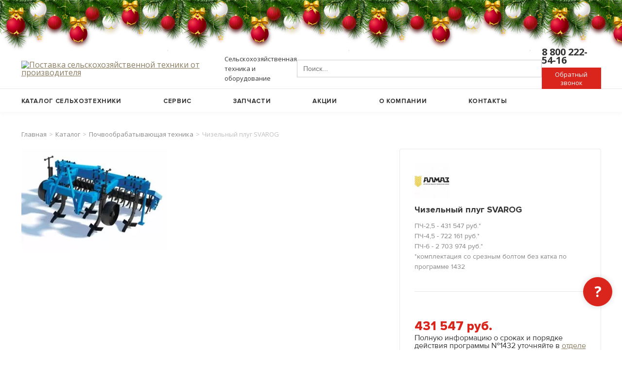

--- FILE ---
content_type: text/html; charset=UTF-8
request_url: https://agrosnab-nso.ru/product/chizelnye-plugi-svarog/
body_size: 34061
content:
<!DOCTYPE html>
<html lang="ru-RU">
<head><meta charset="UTF-8"><script>if(navigator.userAgent.match(/MSIE|Internet Explorer/i)||navigator.userAgent.match(/Trident\/7\..*?rv:11/i)){var href=document.location.href;if(!href.match(/[?&]nowprocket/)){if(href.indexOf("?")==-1){if(href.indexOf("#")==-1){document.location.href=href+"?nowprocket=1"}else{document.location.href=href.replace("#","?nowprocket=1#")}}else{if(href.indexOf("#")==-1){document.location.href=href+"&nowprocket=1"}else{document.location.href=href.replace("#","&nowprocket=1#")}}}}</script><script>class RocketLazyLoadScripts{constructor(){this.v="1.2.3",this.triggerEvents=["keydown","mousedown","mousemove","touchmove","touchstart","touchend","wheel"],this.userEventHandler=this._triggerListener.bind(this),this.touchStartHandler=this._onTouchStart.bind(this),this.touchMoveHandler=this._onTouchMove.bind(this),this.touchEndHandler=this._onTouchEnd.bind(this),this.clickHandler=this._onClick.bind(this),this.interceptedClicks=[],window.addEventListener("pageshow",t=>{this.persisted=t.persisted}),window.addEventListener("DOMContentLoaded",()=>{this._preconnect3rdParties()}),this.delayedScripts={normal:[],async:[],defer:[]},this.trash=[],this.allJQueries=[]}_addUserInteractionListener(t){if(document.hidden){t._triggerListener();return}this.triggerEvents.forEach(e=>window.addEventListener(e,t.userEventHandler,{passive:!0})),window.addEventListener("touchstart",t.touchStartHandler,{passive:!0}),window.addEventListener("mousedown",t.touchStartHandler),document.addEventListener("visibilitychange",t.userEventHandler)}_removeUserInteractionListener(){this.triggerEvents.forEach(t=>window.removeEventListener(t,this.userEventHandler,{passive:!0})),document.removeEventListener("visibilitychange",this.userEventHandler)}_onTouchStart(t){"HTML"!==t.target.tagName&&(window.addEventListener("touchend",this.touchEndHandler),window.addEventListener("mouseup",this.touchEndHandler),window.addEventListener("touchmove",this.touchMoveHandler,{passive:!0}),window.addEventListener("mousemove",this.touchMoveHandler),t.target.addEventListener("click",this.clickHandler),this._renameDOMAttribute(t.target,"onclick","rocket-onclick"),this._pendingClickStarted())}_onTouchMove(t){window.removeEventListener("touchend",this.touchEndHandler),window.removeEventListener("mouseup",this.touchEndHandler),window.removeEventListener("touchmove",this.touchMoveHandler,{passive:!0}),window.removeEventListener("mousemove",this.touchMoveHandler),t.target.removeEventListener("click",this.clickHandler),this._renameDOMAttribute(t.target,"rocket-onclick","onclick"),this._pendingClickFinished()}_onTouchEnd(t){window.removeEventListener("touchend",this.touchEndHandler),window.removeEventListener("mouseup",this.touchEndHandler),window.removeEventListener("touchmove",this.touchMoveHandler,{passive:!0}),window.removeEventListener("mousemove",this.touchMoveHandler)}_onClick(t){t.target.removeEventListener("click",this.clickHandler),this._renameDOMAttribute(t.target,"rocket-onclick","onclick"),this.interceptedClicks.push(t),t.preventDefault(),t.stopPropagation(),t.stopImmediatePropagation(),this._pendingClickFinished()}_replayClicks(){window.removeEventListener("touchstart",this.touchStartHandler,{passive:!0}),window.removeEventListener("mousedown",this.touchStartHandler),this.interceptedClicks.forEach(t=>{t.target.dispatchEvent(new MouseEvent("click",{view:t.view,bubbles:!0,cancelable:!0}))})}_waitForPendingClicks(){return new Promise(t=>{this._isClickPending?this._pendingClickFinished=t:t()})}_pendingClickStarted(){this._isClickPending=!0}_pendingClickFinished(){this._isClickPending=!1}_renameDOMAttribute(t,e,r){t.hasAttribute&&t.hasAttribute(e)&&(event.target.setAttribute(r,event.target.getAttribute(e)),event.target.removeAttribute(e))}_triggerListener(){this._removeUserInteractionListener(this),"loading"===document.readyState?document.addEventListener("DOMContentLoaded",this._loadEverythingNow.bind(this)):this._loadEverythingNow()}_preconnect3rdParties(){let t=[];document.querySelectorAll("script[type=rocketlazyloadscript]").forEach(e=>{if(e.hasAttribute("src")){let r=new URL(e.src).origin;r!==location.origin&&t.push({src:r,crossOrigin:e.crossOrigin||"module"===e.getAttribute("data-rocket-type")})}}),t=[...new Map(t.map(t=>[JSON.stringify(t),t])).values()],this._batchInjectResourceHints(t,"preconnect")}async _loadEverythingNow(){this.lastBreath=Date.now(),this._delayEventListeners(this),this._delayJQueryReady(this),this._handleDocumentWrite(),this._registerAllDelayedScripts(),this._preloadAllScripts(),await this._loadScriptsFromList(this.delayedScripts.normal),await this._loadScriptsFromList(this.delayedScripts.defer),await this._loadScriptsFromList(this.delayedScripts.async);try{await this._triggerDOMContentLoaded(),await this._triggerWindowLoad()}catch(t){console.error(t)}window.dispatchEvent(new Event("rocket-allScriptsLoaded")),this._waitForPendingClicks().then(()=>{this._replayClicks()}),this._emptyTrash()}_registerAllDelayedScripts(){document.querySelectorAll("script[type=rocketlazyloadscript]").forEach(t=>{t.hasAttribute("data-rocket-src")?t.hasAttribute("async")&&!1!==t.async?this.delayedScripts.async.push(t):t.hasAttribute("defer")&&!1!==t.defer||"module"===t.getAttribute("data-rocket-type")?this.delayedScripts.defer.push(t):this.delayedScripts.normal.push(t):this.delayedScripts.normal.push(t)})}async _transformScript(t){return new Promise((await this._littleBreath(),navigator.userAgent.indexOf("Firefox/")>0||""===navigator.vendor)?e=>{let r=document.createElement("script");[...t.attributes].forEach(t=>{let e=t.nodeName;"type"!==e&&("data-rocket-type"===e&&(e="type"),"data-rocket-src"===e&&(e="src"),r.setAttribute(e,t.nodeValue))}),t.text&&(r.text=t.text),r.hasAttribute("src")?(r.addEventListener("load",e),r.addEventListener("error",e)):(r.text=t.text,e());try{t.parentNode.replaceChild(r,t)}catch(i){e()}}:async e=>{function r(){t.setAttribute("data-rocket-status","failed"),e()}try{let i=t.getAttribute("data-rocket-type"),n=t.getAttribute("data-rocket-src");t.text,i?(t.type=i,t.removeAttribute("data-rocket-type")):t.removeAttribute("type"),t.addEventListener("load",function r(){t.setAttribute("data-rocket-status","executed"),e()}),t.addEventListener("error",r),n?(t.removeAttribute("data-rocket-src"),t.src=n):t.src="data:text/javascript;base64,"+window.btoa(unescape(encodeURIComponent(t.text)))}catch(s){r()}})}async _loadScriptsFromList(t){let e=t.shift();return e&&e.isConnected?(await this._transformScript(e),this._loadScriptsFromList(t)):Promise.resolve()}_preloadAllScripts(){this._batchInjectResourceHints([...this.delayedScripts.normal,...this.delayedScripts.defer,...this.delayedScripts.async],"preload")}_batchInjectResourceHints(t,e){var r=document.createDocumentFragment();t.forEach(t=>{let i=t.getAttribute&&t.getAttribute("data-rocket-src")||t.src;if(i){let n=document.createElement("link");n.href=i,n.rel=e,"preconnect"!==e&&(n.as="script"),t.getAttribute&&"module"===t.getAttribute("data-rocket-type")&&(n.crossOrigin=!0),t.crossOrigin&&(n.crossOrigin=t.crossOrigin),t.integrity&&(n.integrity=t.integrity),r.appendChild(n),this.trash.push(n)}}),document.head.appendChild(r)}_delayEventListeners(t){let e={};function r(t,r){!function t(r){!e[r]&&(e[r]={originalFunctions:{add:r.addEventListener,remove:r.removeEventListener},eventsToRewrite:[]},r.addEventListener=function(){arguments[0]=i(arguments[0]),e[r].originalFunctions.add.apply(r,arguments)},r.removeEventListener=function(){arguments[0]=i(arguments[0]),e[r].originalFunctions.remove.apply(r,arguments)});function i(t){return e[r].eventsToRewrite.indexOf(t)>=0?"rocket-"+t:t}}(t),e[t].eventsToRewrite.push(r)}function i(t,e){let r=t[e];Object.defineProperty(t,e,{get:()=>r||function(){},set(i){t["rocket"+e]=r=i}})}r(document,"DOMContentLoaded"),r(window,"DOMContentLoaded"),r(window,"load"),r(window,"pageshow"),r(document,"readystatechange"),i(document,"onreadystatechange"),i(window,"onload"),i(window,"onpageshow")}_delayJQueryReady(t){let e;function r(r){if(r&&r.fn&&!t.allJQueries.includes(r)){r.fn.ready=r.fn.init.prototype.ready=function(e){return t.domReadyFired?e.bind(document)(r):document.addEventListener("rocket-DOMContentLoaded",()=>e.bind(document)(r)),r([])};let i=r.fn.on;r.fn.on=r.fn.init.prototype.on=function(){if(this[0]===window){function t(t){return t.split(" ").map(t=>"load"===t||0===t.indexOf("load.")?"rocket-jquery-load":t).join(" ")}"string"==typeof arguments[0]||arguments[0]instanceof String?arguments[0]=t(arguments[0]):"object"==typeof arguments[0]&&Object.keys(arguments[0]).forEach(e=>{let r=arguments[0][e];delete arguments[0][e],arguments[0][t(e)]=r})}return i.apply(this,arguments),this},t.allJQueries.push(r)}e=r}r(window.jQuery),Object.defineProperty(window,"jQuery",{get:()=>e,set(t){r(t)}})}async _triggerDOMContentLoaded(){this.domReadyFired=!0,await this._littleBreath(),document.dispatchEvent(new Event("rocket-DOMContentLoaded")),await this._littleBreath(),window.dispatchEvent(new Event("rocket-DOMContentLoaded")),await this._littleBreath(),document.dispatchEvent(new Event("rocket-readystatechange")),await this._littleBreath(),document.rocketonreadystatechange&&document.rocketonreadystatechange()}async _triggerWindowLoad(){await this._littleBreath(),window.dispatchEvent(new Event("rocket-load")),await this._littleBreath(),window.rocketonload&&window.rocketonload(),await this._littleBreath(),this.allJQueries.forEach(t=>t(window).trigger("rocket-jquery-load")),await this._littleBreath();let t=new Event("rocket-pageshow");t.persisted=this.persisted,window.dispatchEvent(t),await this._littleBreath(),window.rocketonpageshow&&window.rocketonpageshow({persisted:this.persisted})}_handleDocumentWrite(){let t=new Map;document.write=document.writeln=function(e){let r=document.currentScript;r||console.error("WPRocket unable to document.write this: "+e);let i=document.createRange(),n=r.parentElement,s=t.get(r);void 0===s&&(s=r.nextSibling,t.set(r,s));let a=document.createDocumentFragment();i.setStart(a,0),a.appendChild(i.createContextualFragment(e)),n.insertBefore(a,s)}}async _littleBreath(){Date.now()-this.lastBreath>45&&(await this._requestAnimFrame(),this.lastBreath=Date.now())}async _requestAnimFrame(){return document.hidden?new Promise(t=>setTimeout(t)):new Promise(t=>requestAnimationFrame(t))}_emptyTrash(){this.trash.forEach(t=>t.remove())}static run(){let t=new RocketLazyLoadScripts;t._addUserInteractionListener(t)}}RocketLazyLoadScripts.run();</script>


<title>Купить сельскохозяйственную технику Купить чизельный плуг SVAROG в Новосибирской области</title><link rel="preload" as="style" href="https://fonts.googleapis.com/css2?family=Open+Sans:ital,wght@0,300..800;1,300..800&#038;display=swap" /><link rel="stylesheet" href="https://fonts.googleapis.com/css2?family=Open+Sans:ital,wght@0,300..800;1,300..800&#038;display=swap" media="print" onload="this.media='all'" /><noscript><link rel="stylesheet" href="https://fonts.googleapis.com/css2?family=Open+Sans:ital,wght@0,300..800;1,300..800&#038;display=swap" /></noscript>

<link rel="preconnect" href="https://fonts.googleapis.com">
<link rel="preconnect" href="https://fonts.gstatic.com" crossorigin>


<meta name="viewport" content="width=device-width, initial-scale=1.0">
<meta name="format-detection" content="telephone=no">
<meta name="format-detection" content="address=no">
<meta name="yandex-verification" content="4ee1c3586a56c9fa" />
<!--
Global site tag (gtag.js) - Google Analytics 
<script type="rocketlazyloadscript" async data-rocket-src="https://www.googletagmanager.com/gtag/js?id=G-J3SX6BFZ5M"></script>
<script type="rocketlazyloadscript">
  window.dataLayer = window.dataLayer || [];
  function gtag(){dataLayer.push(arguments);}
  gtag('js', new Date());

  gtag('config', 'G-J3SX6BFZ5M');
</script>
-->
<meta property="og:title" content="Чизельный плуг SVAROG" />
<meta property="og:url" content="https://agrosnab-nso.ru/product/chizelnye-plugi-svarog/" />
<meta property="og:image" content="https://agrosnab-nso.ru/wp-content/uploads/2019/09/5-1.jpg" />
<meta property="og:site_name" content="https://agrosnab-nso.ru/" />
<meta property="og:locale" content="ru_RU" /> 

<!-- Yandex.Metrika counter 
<script type="rocketlazyloadscript" data-rocket-type="text/javascript">
   (function(m,e,t,r,i,k,a){m[i]=m[i]||function(){(m[i].a=m[i].a||[]).push(arguments)};
   m[i].l=1*new Date();k=e.createElement(t),a=e.getElementsByTagName(t)[0],k.async=1,k.src=r,a.parentNode.insertBefore(k,a)})
   (window, document, "script", "https://mc.yandex.ru/metrika/tag.js", "ym");

   ym(21460036, "init", {
        clickmap:true,
        trackLinks:true,
        accurateTrackBounce:true,
        webvisor:true
   });
</script>
 /Yandex.Metrika counter -->

<script type="rocketlazyloadscript" data-rocket-type="text/javascript">
(function() {
    'use strict';
    
    // Флаг загрузки Метрики
    var loaded = false;
    var metricaId = 21460036;
    
    // Функция загрузки Метрики
    function loadMetrica() {
        if (loaded) return;
        
        loaded = true;
        
        // Оригинальный код Метрики
        (function(m,e,t,r,i,k,a){
            m[i]=m[i]||function(){(m[i].a=m[i].a||[]).push(arguments)};
            m[i].l=1*new Date();
            k=e.createElement(t),a=e.getElementsByTagName(t)[0];
            k.async=1; k.src=r; a.parentNode.insertBefore(k,a)
        })(window, document, "script", "https://mc.yandex.ru/metrika/tag.js", "ym");
        
        ym(metricaId, "init", {
            clickmap: true,
            trackLinks: true,
            accurateTrackBounce: true,
            webvisor: true
        });
        
        // Отписываемся от событий
        window.removeEventListener('scroll', loadMetrica, {once: true});
        window.removeEventListener('touchstart', loadMetrica, {once: true});
        document.removeEventListener('mousemove', loadMetrica, {once: true});
        document.removeEventListener('click', loadMetrica, {once: true});
        document.removeEventListener('keydown', loadMetrica, {once: true});
    }
    
    // Проверка на бота Yandex (для валидации счётчика)
    if (navigator.userAgent.indexOf('YandexMetrika') > -1) {
        loadMetrica();
        return;
    }
    
    // События взаимодействия пользователя
    window.addEventListener('scroll', loadMetrica, {once: true});
    window.addEventListener('touchstart', loadMetrica, {once: true});
    document.addEventListener('mousemove', loadMetrica, {once: true});
    document.addEventListener('click', loadMetrica, {once: true});
    document.addEventListener('keydown', loadMetrica, {once: true});
    
    // Fallback через 2 секунды
    setTimeout(loadMetrica, 2000);
})();
</script>



<meta name='robots' content='index, follow, max-image-preview:large, max-snippet:-1, max-video-preview:-1' />

	<!-- This site is optimized with the Yoast SEO plugin v26.8 - https://yoast.com/product/yoast-seo-wordpress/ -->
	<meta name="description" content="Чизельный плуг&nbsp;SVAROG по доступной цене от 383 000 руб, в интернет-магазине «АГРОСНАБТЕХСЕРВИС» полное гарантийное обслуживание в Новосибирской области. По всем вопросам обращаться по → телефону 8 800 222-54-16" />
	<link rel="canonical" href="https://agrosnab-nso.ru/product/chizelnye-plugi-svarog/" />
	<meta property="og:locale" content="ru_RU" />
	<meta property="og:type" content="article" />
	<meta property="og:title" content="Купить чизельный плуг SVAROG" />
	<meta property="og:description" content="Чизельный плуг&nbsp;SVAROG по доступной цене от 383 000 руб, в интернет-магазине «АГРОСНАБТЕХСЕРВИС» полное гарантийное обслуживание в Новосибирской области. По всем вопросам обращаться по → телефону 8 800 222-54-16" />
	<meta property="og:url" content="https://agrosnab-nso.ru/product/chizelnye-plugi-svarog/" />
	<meta property="og:site_name" content="Агроснабтехсервис" />
	<meta property="article:modified_time" content="2025-01-31T08:51:01+00:00" />
	<meta property="og:image" content="https://agrosnab-nso.ru/wp-content/uploads/2019/09/5-1.jpg" />
	<meta property="og:image:width" content="1000" />
	<meta property="og:image:height" content="700" />
	<meta property="og:image:type" content="image/jpeg" />
	<meta name="twitter:card" content="summary_large_image" />
	<script type="application/ld+json" class="yoast-schema-graph">{"@context":"https://schema.org","@graph":[{"@type":"WebPage","@id":"https://agrosnab-nso.ru/product/chizelnye-plugi-svarog/","url":"https://agrosnab-nso.ru/product/chizelnye-plugi-svarog/","name":"Купить чизельный плуг SVAROG","isPartOf":{"@id":"https://agrosnab-nso.ru/#website"},"primaryImageOfPage":{"@id":"https://agrosnab-nso.ru/product/chizelnye-plugi-svarog/#primaryimage"},"image":{"@id":"https://agrosnab-nso.ru/product/chizelnye-plugi-svarog/#primaryimage"},"thumbnailUrl":"https://agrosnab-nso.ru/wp-content/uploads/2019/09/5-1.jpg","datePublished":"2019-09-10T07:31:54+00:00","dateModified":"2025-01-31T08:51:01+00:00","description":"Чизельный плуг&nbsp;SVAROG по доступной цене от 383 000 руб, в интернет-магазине «АГРОСНАБТЕХСЕРВИС» полное гарантийное обслуживание в Новосибирской области. По всем вопросам обращаться по → телефону 8 800 222-54-16","breadcrumb":{"@id":"https://agrosnab-nso.ru/product/chizelnye-plugi-svarog/#breadcrumb"},"inLanguage":"ru-RU","potentialAction":[{"@type":"ReadAction","target":["https://agrosnab-nso.ru/product/chizelnye-plugi-svarog/"]}]},{"@type":"ImageObject","inLanguage":"ru-RU","@id":"https://agrosnab-nso.ru/product/chizelnye-plugi-svarog/#primaryimage","url":"https://agrosnab-nso.ru/wp-content/uploads/2019/09/5-1.jpg","contentUrl":"https://agrosnab-nso.ru/wp-content/uploads/2019/09/5-1.jpg","width":1000,"height":700},{"@type":"BreadcrumbList","@id":"https://agrosnab-nso.ru/product/chizelnye-plugi-svarog/#breadcrumb","itemListElement":[{"@type":"ListItem","position":1,"name":"Home","item":"https://agrosnab-nso.ru/"},{"@type":"ListItem","position":2,"name":"Чизельный плуг SVAROG"}]},{"@type":"WebSite","@id":"https://agrosnab-nso.ru/#website","url":"https://agrosnab-nso.ru/","name":"Агроснабтехсервис","description":"Сельскохозяйственная техника и оборудование","potentialAction":[{"@type":"SearchAction","target":{"@type":"EntryPoint","urlTemplate":"https://agrosnab-nso.ru/?s={search_term_string}"},"query-input":{"@type":"PropertyValueSpecification","valueRequired":true,"valueName":"search_term_string"}}],"inLanguage":"ru-RU"},false]}</script>
	<!-- / Yoast SEO plugin. -->


<style id='wp-img-auto-sizes-contain-inline-css' type='text/css'>
img:is([sizes=auto i],[sizes^="auto," i]){contain-intrinsic-size:3000px 1500px}
/*# sourceURL=wp-img-auto-sizes-contain-inline-css */
</style>
<style id='classic-theme-styles-inline-css' type='text/css'>
/*! This file is auto-generated */
.wp-block-button__link{color:#fff;background-color:#32373c;border-radius:9999px;box-shadow:none;text-decoration:none;padding:calc(.667em + 2px) calc(1.333em + 2px);font-size:1.125em}.wp-block-file__button{background:#32373c;color:#fff;text-decoration:none}
/*# sourceURL=/wp-includes/css/classic-themes.min.css */
</style>
<link rel='stylesheet' id='wp-snow-effect-css' href='https://agrosnab-nso.ru/wp-content/plugins/wp-snow-effect/public/css/wp-snow-effect-public.css' type='text/css' media='all' />
<link rel='stylesheet' id='ivory-search-styles-css' href='https://agrosnab-nso.ru/wp-content/plugins/add-search-to-menu/public/css/ivory-search.min.css' type='text/css' media='all' />
<link data-minify="1" rel='stylesheet' id='reset-css' href='https://agrosnab-nso.ru/wp-content/cache/min/1/wp-content/themes/agrosnab/css/reset.css?ver=1767015920' type='text/css' media='all' />
<link data-minify="1" rel='stylesheet' id='theme-style-css' href='https://agrosnab-nso.ru/wp-content/cache/min/1/wp-content/themes/agrosnab/style.css?ver=1767015920' type='text/css' media='all' />
<link data-minify="1" rel='stylesheet' id='fancybox-css' href='https://agrosnab-nso.ru/wp-content/cache/min/1/wp-content/themes/agrosnab/fancybox/jquery.fancybox.css?ver=1767015920' type='text/css' media='all' />
<link data-minify="1" rel='stylesheet' id='main-styles-css' href='https://agrosnab-nso.ru/wp-content/cache/min/1/wp-content/themes/agrosnab/css/style.css?ver=1767015920' type='text/css' media='all' />
<link data-minify="1" rel='stylesheet' id='slick-css' href='https://agrosnab-nso.ru/wp-content/cache/min/1/wp-content/themes/agrosnab/css/slick.css?ver=1767015920' type='text/css' media='all' />
<link data-minify="1" rel='stylesheet' id='fonts-css' href='https://agrosnab-nso.ru/wp-content/cache/min/1/wp-content/themes/agrosnab/css/fonts.css?ver=1767015920' type='text/css' media='all' />
<link data-minify="1" rel='stylesheet' id='font-awesome-css' href='https://agrosnab-nso.ru/wp-content/cache/min/1/wp-content/themes/agrosnab/css/font-awesome.min.css?ver=1767015920' type='text/css' media='all' />
<link data-minify="1" rel='stylesheet' id='ion.rangeSlider-css' href='https://agrosnab-nso.ru/wp-content/cache/min/1/wp-content/themes/agrosnab/css/ion.rangeSlider.css?ver=1767015920' type='text/css' media='all' />
<link data-minify="1" rel='stylesheet' id='ion.rangeSlider_style-css' href='https://agrosnab-nso.ru/wp-content/cache/min/1/wp-content/themes/agrosnab/css/ion.rangeSlider.skinNice.css?ver=1767015920' type='text/css' media='all' />
<script type="text/javascript" src="https://agrosnab-nso.ru/wp-content/plugins/jquery-updater/js/jquery-3.7.1.min.js" id="jquery-core-js" defer></script>
<script type="rocketlazyloadscript" data-rocket-type="text/javascript" data-rocket-src="https://agrosnab-nso.ru/wp-content/plugins/jquery-updater/js/jquery-migrate-3.5.2.min.js" id="jquery-migrate-js" defer></script>
<script type="rocketlazyloadscript" data-rocket-type="text/javascript" data-rocket-src="https://agrosnab-nso.ru/wp-content/themes/agrosnab/js/ion.rangeSlider.min.js" id="rangeSlider-js" defer></script>
<style>.pseudo-clearfy-link { color: #008acf; cursor: pointer;}.pseudo-clearfy-link:hover { text-decoration: none;}</style><script type="rocketlazyloadscript">document.createElement( "picture" );if(!window.HTMLPictureElement && document.addEventListener) {window.addEventListener("DOMContentLoaded", function() {var s = document.createElement("script");s.src = "https://agrosnab-nso.ru/wp-content/plugins/webp-express/js/picturefill.min.js";document.body.appendChild(s);});}</script><meta name="description" content="Сельскохозяйственная техника - Чизельный плуг SVAROG  по цене от 431 547 руб , выбирайте только качественную продукцию от именитого бренда. По всем вопросам обращаться по → телефону ☎ 8 800 222-54-16"><meta property="og:description" content="Сельскохозяйственная техника - Чизельный плуг SVAROG  по цене от 431 547 руб , выбирайте только качественную продукцию от именитого бренда. По всем вопросам обращаться по → телефону ☎ 8 800 222-54-16" /><link rel="icon" href="https://agrosnab-nso.ru/wp-content/uploads/2019/08/cropped-favicon_32-32x32.png" sizes="32x32" />
<link rel="icon" href="https://agrosnab-nso.ru/wp-content/uploads/2019/08/cropped-favicon_32-192x192.png" sizes="192x192" />
<link rel="apple-touch-icon" href="https://agrosnab-nso.ru/wp-content/uploads/2019/08/cropped-favicon_32-180x180.png" />
<meta name="msapplication-TileImage" content="https://agrosnab-nso.ru/wp-content/uploads/2019/08/cropped-favicon_32-270x270.png" />
<style>.clearfy-cookie { position:fixed; left:0; right:0; bottom:0; padding:12px; color:#555555; background:#ffffff; box-shadow:0 3px 20px -5px rgba(41, 44, 56, 0.2); z-index:9999; font-size: 13px; border-radius: 12px; transition: .3s; }.clearfy-cookie--left { left: 20px; bottom: 20px; right: auto; max-width: 400px; margin-right: 20px; }.clearfy-cookie--right { left: auto; bottom: 20px; right: 20px; max-width: 400px; margin-left: 20px; }.clearfy-cookie.clearfy-cookie-hide { transform: translateY(150%) translateZ(0); opacity: 0; }.clearfy-cookie-container { max-width:1170px; margin:0 auto; text-align:center; }.clearfy-cookie-accept { background:#d7b46a; color:#fff; border:0; padding:.2em .8em; margin: 0 0 0 .5em; font-size: 13px; border-radius: 4px; cursor: pointer; }.clearfy-cookie-accept:hover,.clearfy-cookie-accept:focus { opacity: .9; }</style>			<style type="text/css">
					</style>
		
<!--<link rel="stylesheet" href="https://sk154.ru/sites/all/themes/zen/newyear/style.css">-->
<!--<script type="rocketlazyloadscript" data-rocket-type="text/javascript" data-rocket-src="https://sk154.ru/sites/all/themes/zen/newyear/swfobject.min.js"></script>-->
<!--<script type="rocketlazyloadscript" data-rocket-type="text/javascript" data-rocket-src="https://sk154.ru/sites/all/themes/zen/newyear/newyear.js"></script>-->


<script type="application/ld+json" class="yoast-schema-graph">{"@context":"https://schema.org","@graph":[{"@type":"WebPage","@id":"https://agrosnab-nso.ru/product/chizelnye-plugi-svarog/","url":"https://agrosnab-nso.ru/product/chizelnye-plugi-svarog/","name":"Чизельный плуг SVAROG","isPartOf":{"@id":"https://agrosnab-nso.ru/#website"},"datePublished":"2019-09-10T10:31:54+03:00","dateModified":"2025-01-31T11:51:01+03:00","description":"","breadcrumb":{"@id":"https://agrosnab-nso.ru/product/chizelnye-plugi-svarog//#breadcrumb"},"inLanguage":"ru-RU","potentialAction":[{"@type":"ReadAction","target":["https://agrosnab-nso.ru/product/chizelnye-plugi-svarog/"]}]},{"@type":"BreadcrumbList","@id":"https://agrosnab-nso.ru/product/chizelnye-plugi-svarog//#breadcrumb","itemListElement":[{"@type":"ListItem","position":1,"name":"Home","item":"https://agrosnab-nso.ru/"},{"@type":"ListItem","position":2,"name":"Чизельный плуг SVAROG"}]},{"@type":"WebSite","@id":"https://agrosnab-nso.ru/#website","url":"https://agrosnab-nso.ru/","name":"Агроснабтехсервис","description":"Сельскохозяйственная техника и оборудование","potentialAction":[{"@type":"SearchAction","target":{"@type":"EntryPoint","urlTemplate":"https://agrosnab-nso.ru/?s={search_term_string}"},"query-input":{"@type":"PropertyValueSpecification","valueRequired":true,"valueName":"search_term_string"}}],"inLanguage":"ru-RU"},false]}</script>

<style id='global-styles-inline-css' type='text/css'>
:root{--wp--preset--aspect-ratio--square: 1;--wp--preset--aspect-ratio--4-3: 4/3;--wp--preset--aspect-ratio--3-4: 3/4;--wp--preset--aspect-ratio--3-2: 3/2;--wp--preset--aspect-ratio--2-3: 2/3;--wp--preset--aspect-ratio--16-9: 16/9;--wp--preset--aspect-ratio--9-16: 9/16;--wp--preset--color--black: #000000;--wp--preset--color--cyan-bluish-gray: #abb8c3;--wp--preset--color--white: #ffffff;--wp--preset--color--pale-pink: #f78da7;--wp--preset--color--vivid-red: #cf2e2e;--wp--preset--color--luminous-vivid-orange: #ff6900;--wp--preset--color--luminous-vivid-amber: #fcb900;--wp--preset--color--light-green-cyan: #7bdcb5;--wp--preset--color--vivid-green-cyan: #00d084;--wp--preset--color--pale-cyan-blue: #8ed1fc;--wp--preset--color--vivid-cyan-blue: #0693e3;--wp--preset--color--vivid-purple: #9b51e0;--wp--preset--gradient--vivid-cyan-blue-to-vivid-purple: linear-gradient(135deg,rgb(6,147,227) 0%,rgb(155,81,224) 100%);--wp--preset--gradient--light-green-cyan-to-vivid-green-cyan: linear-gradient(135deg,rgb(122,220,180) 0%,rgb(0,208,130) 100%);--wp--preset--gradient--luminous-vivid-amber-to-luminous-vivid-orange: linear-gradient(135deg,rgb(252,185,0) 0%,rgb(255,105,0) 100%);--wp--preset--gradient--luminous-vivid-orange-to-vivid-red: linear-gradient(135deg,rgb(255,105,0) 0%,rgb(207,46,46) 100%);--wp--preset--gradient--very-light-gray-to-cyan-bluish-gray: linear-gradient(135deg,rgb(238,238,238) 0%,rgb(169,184,195) 100%);--wp--preset--gradient--cool-to-warm-spectrum: linear-gradient(135deg,rgb(74,234,220) 0%,rgb(151,120,209) 20%,rgb(207,42,186) 40%,rgb(238,44,130) 60%,rgb(251,105,98) 80%,rgb(254,248,76) 100%);--wp--preset--gradient--blush-light-purple: linear-gradient(135deg,rgb(255,206,236) 0%,rgb(152,150,240) 100%);--wp--preset--gradient--blush-bordeaux: linear-gradient(135deg,rgb(254,205,165) 0%,rgb(254,45,45) 50%,rgb(107,0,62) 100%);--wp--preset--gradient--luminous-dusk: linear-gradient(135deg,rgb(255,203,112) 0%,rgb(199,81,192) 50%,rgb(65,88,208) 100%);--wp--preset--gradient--pale-ocean: linear-gradient(135deg,rgb(255,245,203) 0%,rgb(182,227,212) 50%,rgb(51,167,181) 100%);--wp--preset--gradient--electric-grass: linear-gradient(135deg,rgb(202,248,128) 0%,rgb(113,206,126) 100%);--wp--preset--gradient--midnight: linear-gradient(135deg,rgb(2,3,129) 0%,rgb(40,116,252) 100%);--wp--preset--font-size--small: 13px;--wp--preset--font-size--medium: 20px;--wp--preset--font-size--large: 36px;--wp--preset--font-size--x-large: 42px;--wp--preset--spacing--20: 0.44rem;--wp--preset--spacing--30: 0.67rem;--wp--preset--spacing--40: 1rem;--wp--preset--spacing--50: 1.5rem;--wp--preset--spacing--60: 2.25rem;--wp--preset--spacing--70: 3.38rem;--wp--preset--spacing--80: 5.06rem;--wp--preset--shadow--natural: 6px 6px 9px rgba(0, 0, 0, 0.2);--wp--preset--shadow--deep: 12px 12px 50px rgba(0, 0, 0, 0.4);--wp--preset--shadow--sharp: 6px 6px 0px rgba(0, 0, 0, 0.2);--wp--preset--shadow--outlined: 6px 6px 0px -3px rgb(255, 255, 255), 6px 6px rgb(0, 0, 0);--wp--preset--shadow--crisp: 6px 6px 0px rgb(0, 0, 0);}:where(.is-layout-flex){gap: 0.5em;}:where(.is-layout-grid){gap: 0.5em;}body .is-layout-flex{display: flex;}.is-layout-flex{flex-wrap: wrap;align-items: center;}.is-layout-flex > :is(*, div){margin: 0;}body .is-layout-grid{display: grid;}.is-layout-grid > :is(*, div){margin: 0;}:where(.wp-block-columns.is-layout-flex){gap: 2em;}:where(.wp-block-columns.is-layout-grid){gap: 2em;}:where(.wp-block-post-template.is-layout-flex){gap: 1.25em;}:where(.wp-block-post-template.is-layout-grid){gap: 1.25em;}.has-black-color{color: var(--wp--preset--color--black) !important;}.has-cyan-bluish-gray-color{color: var(--wp--preset--color--cyan-bluish-gray) !important;}.has-white-color{color: var(--wp--preset--color--white) !important;}.has-pale-pink-color{color: var(--wp--preset--color--pale-pink) !important;}.has-vivid-red-color{color: var(--wp--preset--color--vivid-red) !important;}.has-luminous-vivid-orange-color{color: var(--wp--preset--color--luminous-vivid-orange) !important;}.has-luminous-vivid-amber-color{color: var(--wp--preset--color--luminous-vivid-amber) !important;}.has-light-green-cyan-color{color: var(--wp--preset--color--light-green-cyan) !important;}.has-vivid-green-cyan-color{color: var(--wp--preset--color--vivid-green-cyan) !important;}.has-pale-cyan-blue-color{color: var(--wp--preset--color--pale-cyan-blue) !important;}.has-vivid-cyan-blue-color{color: var(--wp--preset--color--vivid-cyan-blue) !important;}.has-vivid-purple-color{color: var(--wp--preset--color--vivid-purple) !important;}.has-black-background-color{background-color: var(--wp--preset--color--black) !important;}.has-cyan-bluish-gray-background-color{background-color: var(--wp--preset--color--cyan-bluish-gray) !important;}.has-white-background-color{background-color: var(--wp--preset--color--white) !important;}.has-pale-pink-background-color{background-color: var(--wp--preset--color--pale-pink) !important;}.has-vivid-red-background-color{background-color: var(--wp--preset--color--vivid-red) !important;}.has-luminous-vivid-orange-background-color{background-color: var(--wp--preset--color--luminous-vivid-orange) !important;}.has-luminous-vivid-amber-background-color{background-color: var(--wp--preset--color--luminous-vivid-amber) !important;}.has-light-green-cyan-background-color{background-color: var(--wp--preset--color--light-green-cyan) !important;}.has-vivid-green-cyan-background-color{background-color: var(--wp--preset--color--vivid-green-cyan) !important;}.has-pale-cyan-blue-background-color{background-color: var(--wp--preset--color--pale-cyan-blue) !important;}.has-vivid-cyan-blue-background-color{background-color: var(--wp--preset--color--vivid-cyan-blue) !important;}.has-vivid-purple-background-color{background-color: var(--wp--preset--color--vivid-purple) !important;}.has-black-border-color{border-color: var(--wp--preset--color--black) !important;}.has-cyan-bluish-gray-border-color{border-color: var(--wp--preset--color--cyan-bluish-gray) !important;}.has-white-border-color{border-color: var(--wp--preset--color--white) !important;}.has-pale-pink-border-color{border-color: var(--wp--preset--color--pale-pink) !important;}.has-vivid-red-border-color{border-color: var(--wp--preset--color--vivid-red) !important;}.has-luminous-vivid-orange-border-color{border-color: var(--wp--preset--color--luminous-vivid-orange) !important;}.has-luminous-vivid-amber-border-color{border-color: var(--wp--preset--color--luminous-vivid-amber) !important;}.has-light-green-cyan-border-color{border-color: var(--wp--preset--color--light-green-cyan) !important;}.has-vivid-green-cyan-border-color{border-color: var(--wp--preset--color--vivid-green-cyan) !important;}.has-pale-cyan-blue-border-color{border-color: var(--wp--preset--color--pale-cyan-blue) !important;}.has-vivid-cyan-blue-border-color{border-color: var(--wp--preset--color--vivid-cyan-blue) !important;}.has-vivid-purple-border-color{border-color: var(--wp--preset--color--vivid-purple) !important;}.has-vivid-cyan-blue-to-vivid-purple-gradient-background{background: var(--wp--preset--gradient--vivid-cyan-blue-to-vivid-purple) !important;}.has-light-green-cyan-to-vivid-green-cyan-gradient-background{background: var(--wp--preset--gradient--light-green-cyan-to-vivid-green-cyan) !important;}.has-luminous-vivid-amber-to-luminous-vivid-orange-gradient-background{background: var(--wp--preset--gradient--luminous-vivid-amber-to-luminous-vivid-orange) !important;}.has-luminous-vivid-orange-to-vivid-red-gradient-background{background: var(--wp--preset--gradient--luminous-vivid-orange-to-vivid-red) !important;}.has-very-light-gray-to-cyan-bluish-gray-gradient-background{background: var(--wp--preset--gradient--very-light-gray-to-cyan-bluish-gray) !important;}.has-cool-to-warm-spectrum-gradient-background{background: var(--wp--preset--gradient--cool-to-warm-spectrum) !important;}.has-blush-light-purple-gradient-background{background: var(--wp--preset--gradient--blush-light-purple) !important;}.has-blush-bordeaux-gradient-background{background: var(--wp--preset--gradient--blush-bordeaux) !important;}.has-luminous-dusk-gradient-background{background: var(--wp--preset--gradient--luminous-dusk) !important;}.has-pale-ocean-gradient-background{background: var(--wp--preset--gradient--pale-ocean) !important;}.has-electric-grass-gradient-background{background: var(--wp--preset--gradient--electric-grass) !important;}.has-midnight-gradient-background{background: var(--wp--preset--gradient--midnight) !important;}.has-small-font-size{font-size: var(--wp--preset--font-size--small) !important;}.has-medium-font-size{font-size: var(--wp--preset--font-size--medium) !important;}.has-large-font-size{font-size: var(--wp--preset--font-size--large) !important;}.has-x-large-font-size{font-size: var(--wp--preset--font-size--x-large) !important;}
/*# sourceURL=global-styles-inline-css */
</style>
<link data-minify="1" rel='stylesheet' id='yasrcss-css' href='https://agrosnab-nso.ru/wp-content/cache/min/1/wp-content/plugins/yet-another-stars-rating/includes/css/yasr.css?ver=1767015921' type='text/css' media='all' />
<style id='yasrcss-inline-css' type='text/css'>

            .yasr-star-rating {
                background-image: url('https://agrosnab-nso.ru/wp-content/plugins/yet-another-stars-rating/includes/img/star_2.svg');
            }
            .yasr-star-rating .yasr-star-value {
                background: url('https://agrosnab-nso.ru/wp-content/plugins/yet-another-stars-rating/includes/img/star_3.svg') ;
            }
/*# sourceURL=yasrcss-inline-css */
</style>
<link data-minify="1" rel='stylesheet' id='xmas-decoration-style-css' href='https://agrosnab-nso.ru/wp-content/cache/min/1/wp-content/plugins/xmas-decoration/site/assets/css/additional.css?ver=1767015920' type='text/css' media='all' />
</head>

<body class="wp-singular product-template-default single single-product postid-1668 wp-theme-agrosnab agrosnab">



<div class="header">
	<div class="wr df">
		<div class="logo_wr df">
		    <a href="/" class="logo">
    		    <img width="154" height="56" src="/wp-content/themes/agrosnab/i/logo.svg" alt="Поставка сельскохозяйственной техники от производителя " title="Купить сельскохозяйственную технику в Новосибирской области">
		    </a>
		    <span class="slogan">Сельскохозяйственная<br />
техника и оборудование</span>
		</div>
        
                <div class="new-search" >
          <form  class="is-search-form is-form-style is-form-style-2 is-form-id-4337 " action="https://agrosnab-nso.ru/" method="get" role="search" ><label for="is-search-input-4337"><span class="is-screen-reader-text">Search for:</span><input  type="search" id="is-search-input-4337" name="s" value="" class="is-search-input" placeholder="Поиск..." autocomplete=off /></label><input type="hidden" name="id" value="4337" /><input type="hidden" name="post_type" value="product" /></form>        </div>
        
		<div class="right">
    		<div class="tel">
		        <a onclick="ym(21460036, 'reachGoal', 'tel1'); return true;" href="tel:88002225416">8 800 222-54-16</a>
		    </div>
		    <div class="callback">
    		    <button class="header-button__callback">
              <a href="#callback"  style="color: white;" class="fancybox" onclick="ym(21460036,'reachGoal','klick-po-knopke'); return true;"  >Обратный звонок</a>
            </button>
		    </div>
		</div>
		
		<div id="search_mobile" style="display: none"></div>
		
		<div id="mmenu" style="display: none">
    		<span></span>
            <span></span>
            <span></span>
		</div>
	</div>
</div>

<div class="menu_header">
    <div class="wr">
                <ul id="menu-menyu" class="menu"><li id="menu-item-203" class="menu-item menu-item-type-post_type menu-item-object-page menu-item-has-children"><a href="https://agrosnab-nso.ru/katalog-tehniki/">Каталог сельхозтехники</a><div class="sub-menu"><div class="wr"><ul class="sub_menu_box">	<li id="menu-item-543" class="menu-item menu-item-type-taxonomy menu-item-object-product-category"><a href="https://agrosnab-nso.ru/product-category/traktory/">Тракторы Кировец</a></li>
	<li id="menu-item-5133" class="menu-item menu-item-type-taxonomy menu-item-object-product-category"><a href="https://agrosnab-nso.ru/product-category/traktory-hanwo/">Тракторы OPTITECH</a></li>
	<li id="menu-item-544" class="menu-item menu-item-type-taxonomy menu-item-object-product-category"><a href="https://agrosnab-nso.ru/product-category/pochvoobrabatyvayuschaya-tehnika/">Почвообрабатывающая техника</a></li>
	<li id="menu-item-545" class="menu-item menu-item-type-taxonomy menu-item-object-product-category"><a href="https://agrosnab-nso.ru/product-category/pritsepy-traktornye/">Прицепы тракторные</a></li>
	<li id="menu-item-546" class="menu-item menu-item-type-taxonomy menu-item-object-product-category"><a href="https://agrosnab-nso.ru/product-category/zernouborochnaya-tehnika/">Комбайны зерноуборочные</a></li>
	<li id="menu-item-547" class="menu-item menu-item-type-taxonomy menu-item-object-product-category"><a href="https://agrosnab-nso.ru/product-category/kormo-senozagotovitelnaya-tehnika/">Кормозаготовительная техника</a></li>
	<li id="menu-item-548" class="menu-item menu-item-type-taxonomy menu-item-object-product-category"><a href="https://agrosnab-nso.ru/product-category/navesnoe-oborudovanie/">Навесное оборудование<span class="sub">погрузчики, отвалы и т.п.</span></a></li>
	<li id="menu-item-549" class="menu-item menu-item-type-taxonomy menu-item-object-product-category"><a href="https://agrosnab-nso.ru/product-category/samohodnaya-kormouborochnaya-tehnika/">Самоходная кормоуборочная техника</a></li>
	<li id="menu-item-550" class="menu-item menu-item-type-taxonomy menu-item-object-product-category"><a href="https://agrosnab-nso.ru/product-category/zernopererabatyvayuschaya-tehnika/">Зерноперерабатывающая техника</a></li>
	<li id="menu-item-552" class="menu-item menu-item-type-taxonomy menu-item-object-product-category"><a href="https://agrosnab-nso.ru/product-category/teleskopicheskie-pogruzchiki/">Телескопические погрузчики</a></li>
	<li id="menu-item-553" class="menu-item menu-item-type-taxonomy menu-item-object-product-category"><a href="https://agrosnab-nso.ru/product-category/ovoschevodcheskaya-tehnika/">Техника для возделывания картофеля и овощей</a></li>
	<li id="menu-item-554" class="menu-item menu-item-type-taxonomy menu-item-object-product-category"><a href="https://agrosnab-nso.ru/product-category/navigatsionnoe-oborudovanie/">Навигационное оборудование</a></li>
	<li id="menu-item-555" class="menu-item menu-item-type-taxonomy menu-item-object-product-category"><a href="https://agrosnab-nso.ru/product-category/opryskivateli/">Опрыскиватели</a></li>
	<li id="menu-item-556" class="menu-item menu-item-type-taxonomy menu-item-object-product-category"><a href="https://agrosnab-nso.ru/product-category/posevnaya-tehnika/">Посевная техника</a></li>
	<li id="menu-item-557" class="menu-item menu-item-type-taxonomy menu-item-object-product-category"><a href="https://agrosnab-nso.ru/product-category/zhatki/">Жатки и подборщики</a></li>
	<li id="menu-item-5651" class="menu-item menu-item-type-taxonomy menu-item-object-product-category"><a href="https://agrosnab-nso.ru/product-category/tehnika-dlya-logistiki-zerna/">Техника для логистики зерна</a></li>
	<li id="menu-item-5652" class="menu-item menu-item-type-taxonomy menu-item-object-product-category"><a href="https://agrosnab-nso.ru/product-category/oborudovanie-dlya-mikroklimata-ovoschehranilischa/">Оборудование для микроклимата овощехранилища</a></li>
	<li id="menu-item-558" class="menu-item menu-item-type-taxonomy menu-item-object-product-category"><a href="https://agrosnab-nso.ru/product-category/b-u-oborudovanie/">Б/У оборудование</a></li>
</ul></div></div></li>
<li id="menu-item-198" class="menu-item menu-item-type-post_type menu-item-object-page"><a href="https://agrosnab-nso.ru/servisnoe-obsluzhivanie/">Сервис</a></li>
<li id="menu-item-197" class="menu-item menu-item-type-post_type menu-item-object-page"><a href="https://agrosnab-nso.ru/zapchasti/">Запчасти</a></li>
<li id="menu-item-199" class="menu-item menu-item-type-taxonomy menu-item-object-category"><a href="https://agrosnab-nso.ru/category/aktsii/">Акции</a></li>
<li id="menu-item-200" class="menu-item menu-item-type-post_type menu-item-object-page menu-item-has-children"><a href="https://agrosnab-nso.ru/o-kompanii/">О компании</a><div class="sub-menu"><div class="wr"><ul class="sub_menu_box">	<li id="menu-item-534" class="menu-item menu-item-type-post_type menu-item-object-page"><a href="https://agrosnab-nso.ru/o-kompanii/">О компании</a></li>
	<li id="menu-item-535" class="menu-item menu-item-type-taxonomy menu-item-object-category"><a href="https://agrosnab-nso.ru/category/stati/">Статьи</a></li>
	<li id="menu-item-536" class="menu-item menu-item-type-post_type menu-item-object-page"><a href="https://agrosnab-nso.ru/o-kompanii/sertifikaty/">Сертификаты</a></li>
	<li id="menu-item-537" class="menu-item menu-item-type-post_type menu-item-object-page"><a href="https://agrosnab-nso.ru/o-kompanii/istoriya/">История компании</a></li>
	<li id="menu-item-3284" class="menu-item menu-item-type-post_type menu-item-object-page"><a href="https://agrosnab-nso.ru/o-kompanii/struktura-kompanii/">Структура компании</a></li>
	<li id="menu-item-538" class="menu-item menu-item-type-post_type menu-item-object-page"><a href="https://agrosnab-nso.ru/o-kompanii/otzyvy/">Отзывы</a></li>
	<li id="menu-item-539" class="menu-item menu-item-type-post_type menu-item-object-page"><a href="https://agrosnab-nso.ru/o-kompanii/fotogalereya/">Фотогалерея</a></li>
	<li id="menu-item-540" class="menu-item menu-item-type-taxonomy menu-item-object-category"><a href="https://agrosnab-nso.ru/category/novosti/">Новости</a></li>
	<li id="menu-item-541" class="menu-item menu-item-type-post_type menu-item-object-page"><a href="https://agrosnab-nso.ru/o-kompanii/vakansii/">Вакансии</a></li>
	<li id="menu-item-542" class="menu-item menu-item-type-post_type menu-item-object-page"><a href="https://agrosnab-nso.ru/o-kompanii/videogalereya/">Видеогалерея</a></li>
</ul></div></div></li>
<li id="menu-item-201" class="menu-item menu-item-type-post_type menu-item-object-page"><a href="https://agrosnab-nso.ru/glavnyy-ofis/">Контакты</a></li>
</ul>    </div>
</div>

<svg style="display: none">
    
    <symbol id="btn_arrow" width="24" height="10" viewBox="0 0 24 10" fill="none" xmlns="https://www.w3.org/2000/svg">
        <path d="M0 5H22" stroke="#fff" stroke-width="2"/>
        <path d="M18.0002 1L22.0002 5L18.0002 9" stroke="#fff" stroke-width="2"/>
    </symbol>
    
    <symbol id="icn_youtube" width="26" height="19" viewBox="0 0 26 19" fill="none" xmlns="https://www.w3.org/2000/svg">
        <path fill-rule="evenodd" clip-rule="evenodd" d="M24.4067 2.43933C23.4896 1.35548 21.7881 0.913086 18.5619 0.913086H6.82812C3.52455 0.913086 1.80094 1.38865 0.894948 2.53887C0 3.66696 0 5.32592 0 7.61529V11.9839C0 16.4299 1.06068 18.6861 6.82812 18.6861H18.5619C21.3683 18.6861 22.9151 18.299 23.9205 17.3368C24.948 16.3525 25.39 14.7599 25.39 11.9839V7.61529C25.39 5.19321 25.3237 3.53424 24.4067 2.43933ZM16.2969 10.4023L10.9714 13.1673C10.8567 13.2319 10.7274 13.2662 10.5957 13.2668C10.4473 13.2657 10.302 13.2236 10.1759 13.1452C10.0531 13.0756 9.95138 12.9741 9.88138 12.8515C9.81137 12.7289 9.77571 12.5896 9.77813 12.4484V6.92958C9.77896 6.79028 9.81481 6.65343 9.8824 6.53166C9.94998 6.40989 10.0471 6.30711 10.1648 6.23282C10.2866 6.16164 10.4243 6.1223 10.5653 6.11844C10.7063 6.11457 10.8459 6.1463 10.9714 6.2107L16.2969 8.96458C16.4313 9.02985 16.5443 9.13217 16.6226 9.25952C16.7009 9.38687 16.7412 9.53395 16.7388 9.68346C16.7386 9.83244 16.6972 9.97844 16.6192 10.1053C16.5412 10.2322 16.4296 10.335 16.2969 10.4023Z" fill="currentColor"/>
    </symbol>
    
    <symbol id="icn_facebook" width="12" height="21" viewBox="0 0 12 21" fill="none" xmlns="https://www.w3.org/2000/svg">
        <path fill-rule="evenodd" clip-rule="evenodd" d="M10.7162 0.920348H8.0932C7.43405 0.884325 6.77441 0.982614 6.15875 1.20859C5.54309 1.43456 4.98573 1.78297 4.52425 2.23032C4.06276 2.67767 3.70789 3.21355 3.48354 3.80185C3.2592 4.39015 3.1706 5.01718 3.22373 5.64067V7.81654H0.588187C0.533328 7.81489 0.478694 7.82391 0.427657 7.84304C0.376621 7.86217 0.330267 7.89102 0.291456 7.92779C0.252645 7.96455 0.222201 8.00847 0.202005 8.05682C0.181808 8.10517 0.172288 8.15693 0.174031 8.20891V11.3598C0.174031 11.4638 0.217665 11.5636 0.295334 11.6372C0.373004 11.7108 0.478346 11.7521 0.588187 11.7521H3.22373V19.6946C3.22373 19.7987 3.26736 19.8985 3.34503 19.9721C3.4227 20.0457 3.52804 20.087 3.63788 20.087H7.08919C7.19903 20.087 7.30437 20.0457 7.38204 19.9721C7.45971 19.8985 7.50334 19.7987 7.50334 19.6946V11.7521H10.5907C10.7005 11.7521 10.8059 11.7108 10.8835 11.6372C10.9612 11.5636 11.0048 11.4638 11.0048 11.3598V8.20891C11.0079 8.10347 10.9674 8.00106 10.8919 7.92355C10.8088 7.85408 10.7016 7.81599 10.5907 7.81654H7.50334V5.9617C7.45825 5.77484 7.46464 5.58014 7.5219 5.3963C7.57916 5.21246 7.68536 5.04566 7.8303 4.91193C7.97524 4.77819 8.15405 4.68202 8.34954 4.63265C8.54504 4.58329 8.75065 4.58238 8.94662 4.63002H10.7162C10.826 4.63002 10.9314 4.58868 11.009 4.5151C11.0867 4.44152 11.1304 4.34172 11.1304 4.23765V1.31272C11.1304 1.20865 11.0867 1.10885 11.009 1.03527C10.9314 0.961687 10.826 0.920348 10.7162 0.920348Z" fill="currentColor"/>
    </symbol>

    <symbol id="icn_instagram" width="22" height="21" viewBox="0 0 22 21" fill="none" xmlns="https://www.w3.org/2000/svg">
        <path fill-rule="evenodd" clip-rule="evenodd" d="M15.9266 21H6.89961C5.31188 21 3.78919 20.369 2.6665 19.2457C1.54381 18.1225 0.913086 16.599 0.913086 15.0105V5.97902C0.915863 4.39232 1.54781 2.87156 2.6702 1.75058C3.79259 0.629593 5.3137 -2.43328e-06 6.89961 0H15.9266C17.5125 -2.43328e-06 19.0336 0.629593 20.156 1.75058C21.2784 2.87156 21.9103 4.39232 21.9131 5.97902V15.0105C21.9131 16.599 21.2824 18.1225 20.1597 19.2457C19.037 20.369 17.5143 21 15.9266 21ZM6.89961 2.06643C5.86329 2.0692 4.87021 2.48231 4.13743 3.21546C3.40464 3.94862 2.99174 4.94219 2.98897 5.97902V15.0105C2.98897 16.0482 3.40098 17.0434 4.13437 17.7771C4.86776 18.5109 5.86244 18.9231 6.89961 18.9231H15.9266C16.4401 18.9231 16.9486 18.8219 17.4231 18.6252C17.8976 18.4286 18.3287 18.1404 18.6918 17.7771C19.0549 17.4138 19.343 16.9825 19.5395 16.5078C19.736 16.0331 19.8372 15.5243 19.8372 15.0105V5.97902C19.8344 4.94219 19.4215 3.94862 18.6887 3.21546C17.956 2.48231 16.9629 2.0692 15.9266 2.06643H6.89961ZM11.4183 16.049C10.3214 16.049 9.2491 15.7235 8.33703 15.1138C7.42497 14.5041 6.7141 13.6374 6.29432 12.6235C5.87455 11.6096 5.76471 10.4938 5.97872 9.41745C6.19272 8.34106 6.72094 7.35233 7.49659 6.5763C8.27223 5.80026 9.26047 5.27178 10.3363 5.05767C11.4122 4.84356 12.5273 4.95345 13.5408 5.37344C14.5542 5.79342 15.4204 6.50465 16.0298 7.41717C16.6392 8.32969 16.9645 9.40252 16.9645 10.5C16.9617 11.9708 16.3765 13.3806 15.337 14.4206C14.2975 15.4607 12.8884 16.0462 11.4183 16.049ZM11.4183 7.01748C10.7295 7.01541 10.0555 7.21789 9.48166 7.59929C8.90787 7.98069 8.4601 8.52385 8.19504 9.16001C7.92998 9.79618 7.85955 10.4967 7.99267 11.173C8.12579 11.8492 8.45648 12.4707 8.94285 12.9588C9.42923 13.4469 10.0494 13.7796 10.7249 13.9148C11.4004 14.05 12.1008 13.9817 12.7374 13.7184C13.3741 13.4551 13.9183 13.0088 14.3013 12.4359C14.6842 11.8629 14.8886 11.1892 14.8886 10.5C14.8859 9.57904 14.5197 8.69643 13.8698 8.04423C13.2199 7.39202 12.3388 7.02301 11.4183 7.01748ZM18.3589 5.06643C18.361 5.33657 18.2828 5.60124 18.1343 5.82687C17.9858 6.05249 17.7737 6.2289 17.5248 6.33372C17.276 6.43854 17.0016 6.46705 16.7365 6.41562C16.4715 6.3642 16.2276 6.23516 16.036 6.04488C15.8443 5.85459 15.7135 5.61164 15.66 5.34684C15.6066 5.08203 15.6329 4.80732 15.7358 4.55753C15.8386 4.30775 16.0133 4.09416 16.2377 3.94385C16.462 3.79354 16.7259 3.71329 16.996 3.71329C17.3556 3.71328 17.7007 3.8555 17.956 4.10897C18.2113 4.36244 18.3561 4.7066 18.3589 5.06643Z" fill="currentColor"/>
    </symbol>

    <symbol id="icn_vk" width="30" height="17" viewBox="0 0 30 17" fill="none" xmlns="https://www.w3.org/2000/svg">
        <path fill-rule="evenodd" clip-rule="evenodd" d="M29.0293 14.8433C29.0006 14.7827 28.9661 14.7248 28.9263 14.6704C28.1556 13.5023 27.2099 12.4494 26.1194 11.5456L26.0808 11.5209L26.0679 11.4962L26.055 11.4838H26.0422C25.6179 11.1214 25.218 10.7337 24.8448 10.3229C24.7027 10.1711 24.6081 9.98404 24.5717 9.7831C24.5352 9.58217 24.5585 9.37545 24.6388 9.18659C25.0112 8.52575 25.4557 7.90472 25.9649 7.33396L26.9306 6.12357C28.6301 3.95806 29.364 2.57476 29.1323 1.97368L29.0421 1.83782C28.9255 1.71103 28.7659 1.62791 28.5915 1.60316C28.2846 1.526 27.964 1.51336 27.6516 1.5661L23.4027 1.59081C23.3051 1.56461 23.2014 1.56894 23.1066 1.60316L22.9134 1.64021L22.8491 1.67726L22.7847 1.71432C22.7255 1.76004 22.6696 1.80956 22.6173 1.86253C22.5625 1.94065 22.5151 2.02332 22.4757 2.10954C22.0361 3.21008 21.5066 4.27557 20.892 5.29607C20.5315 5.87656 20.1967 6.38294 19.9006 6.81522C19.6681 7.15022 19.4099 7.46811 19.1281 7.76624C18.9543 7.93782 18.7694 8.0987 18.5744 8.24792C18.4705 8.34501 18.3331 8.40214 18.1882 8.40848L17.9307 8.34673C17.7949 8.25909 17.6843 8.14018 17.6088 8.00091C17.5164 7.83113 17.4554 7.64725 17.4285 7.45747L17.377 6.87698C17.3642 6.71642 17.377 6.4941 17.3899 6.19768L17.4028 5.60484L17.4285 4.44386L17.4672 3.44344L17.48 2.66533C17.4869 2.4501 17.4697 2.23478 17.4285 2.02309C17.3906 1.86683 17.3389 1.71395 17.274 1.5661C17.2114 1.42575 17.103 1.30871 16.965 1.23263C16.815 1.14018 16.6495 1.07332 16.4758 1.03502C15.8232 0.909456 15.1584 0.851486 14.4929 0.862105C13.3056 0.760878 12.109 0.873988 10.9651 1.19558C10.7519 1.30233 10.56 1.44451 10.3986 1.61551C10.2312 1.82547 10.2054 1.93663 10.3342 1.96133C10.5739 1.97726 10.8079 2.03901 11.0224 2.14294C11.2368 2.24687 11.4275 2.39089 11.5831 2.56652L11.6732 2.73944C11.7698 2.94433 11.8391 3.16013 11.8792 3.38168C11.9513 3.7236 11.9943 4.07056 12.008 4.41915C12.0598 5.00683 12.0598 5.59765 12.008 6.18533C11.9565 6.67936 11.9179 7.06224 11.8664 7.33396C11.84 7.56483 11.7748 7.79006 11.6732 8.00091L11.493 8.30968C11.4858 8.32488 11.4751 8.33832 11.4617 8.34901C11.4483 8.3597 11.4326 8.36737 11.4157 8.37143C11.2934 8.42067 11.1621 8.44587 11.0295 8.44554C10.8447 8.43153 10.6691 8.36243 10.5273 8.24792C10.2992 8.09136 10.0917 7.90888 9.9093 7.70449C9.64804 7.40112 9.41131 7.07906 9.20116 6.74112C8.93077 6.32119 8.66039 5.82715 8.37713 5.27136L8.1325 4.85143L7.52736 3.7028C7.26985 3.19642 7.05097 2.71474 6.85784 2.2454C6.78669 2.06261 6.66138 1.90376 6.49733 1.78842L6.42007 1.75137C6.35329 1.69427 6.27414 1.65209 6.18832 1.62786C6.08133 1.582 5.96891 1.54882 5.85356 1.52905L1.81068 1.5661C1.65988 1.5474 1.50662 1.56095 1.36192 1.6058C1.21723 1.65064 1.08467 1.72566 0.973783 1.82547L0.909406 1.91193C0.878646 1.98646 0.865456 2.0666 0.87078 2.1466C0.87635 2.27841 0.906891 2.40815 0.960908 2.52947C2.00835 4.8942 3.25271 7.17414 4.6819 9.34715C5.18404 10.1006 5.71193 10.8169 6.25269 11.4838C6.79346 12.1508 7.12822 12.5831 7.30848 12.7683C7.43375 12.9189 7.56697 13.0632 7.70761 13.2006L8.081 13.5341C8.3979 13.8352 8.74266 14.108 9.11103 14.3493C9.57454 14.6704 10.0767 14.9791 10.6303 15.2879C11.2436 15.6118 11.8967 15.8608 12.5745 16.029C13.2728 16.2205 13.9994 16.2998 14.7247 16.2636H16.4243C16.7123 16.2543 16.987 16.1445 17.1968 15.9549L17.2612 15.8808C17.3141 15.8022 17.3492 15.7138 17.3642 15.6214C17.4019 15.4971 17.4193 15.3679 17.4157 15.2385C17.4074 14.8696 17.442 14.5009 17.5187 14.1393C17.5653 13.8829 17.6476 13.6337 17.7633 13.3982C17.8494 13.2481 17.9578 13.1108 18.0852 12.9907C18.1578 12.9116 18.2399 12.8412 18.3298 12.7807L18.4457 12.7313C18.5935 12.701 18.7468 12.7055 18.8925 12.7442C19.0382 12.7829 19.172 12.8547 19.2826 12.9536C19.6167 13.1889 19.9194 13.4627 20.1839 13.7688C20.4671 14.1022 20.8019 14.4604 21.1881 14.868C21.5022 15.198 21.8469 15.4998 22.2182 15.7696L22.5143 15.9425C22.7602 16.0703 23.0191 16.1738 23.2868 16.2513C23.5497 16.3462 23.8342 16.3718 24.1109 16.3254L27.8833 16.2636C28.1857 16.2774 28.4868 16.218 28.7589 16.0907C28.9285 16.0096 29.0581 15.8676 29.1194 15.6955C29.1566 15.5415 29.161 15.3818 29.1323 15.2262C29.1063 15.0966 29.0719 14.9687 29.0293 14.8433Z" fill="currentColor"/>
    </symbol>
    
    <symbol id="show_more_description" width="8" height="5" viewBox="0 0 8 5" fill="none" xmlns="https://www.w3.org/2000/svg">
        <path d="M1 1L4 4L7 1" stroke="#DA251D"/>
    </symbol>


    <symbol id="promo" width="16" height="16" viewBox="0 0 16 16" fill="none" xmlns="https://www.w3.org/2000/svg">
        <path d="M8.58667 8.3228H12.1819C12.5457 8.3228 12.8406 8.61773 12.8406 8.98151C12.8406 9.34528 12.5457 9.64021 12.1819 9.64021H7.92796C7.56419 9.64021 7.26925 9.34528 7.26925 8.98151V4.00003C7.26925 3.63626 7.56419 3.34133 7.92796 3.34133C8.29173 3.34133 8.58667 3.63626 8.58667 4.00003V8.3228Z" fill="#DA251D"/>
        <path fill-rule="evenodd" clip-rule="evenodd" d="M0 8C0 3.5888 3.58881 0 8 0C12.4112 0 16 3.5888 16 8C16 12.4112 12.4112 16 8 16C3.58881 16 0 12.4112 0 8ZM1.7021 8C1.7021 11.4727 4.52746 14.2977 8 14.2977C11.4725 14.2977 14.2979 11.4727 14.2979 8C14.2979 4.52729 11.4725 1.70226 8 1.70226C4.52746 1.70226 1.7021 4.52729 1.7021 8Z" fill="#DA251D"/>
    </symbol>


</svg>  <div class="page_wr wr">
    <div class="crumbs">
      <a href="/">Главная</a>
      <div class="arrow">></div>
      <a href="https://agrosnab-nso.ru/katalog-tehniki/">Каталог</a>
      <div class="arrow">></div>
      <a href="/product-category/pochvoobrabatyvayuschaya-tehnika">Почвообрабатывающая техника</a>
      <div class="arrow">></div>
      <span>Чизельный плуг SVAROG</span>
    </div>


    <div class="product_card">
      <div class="product_info_wr df">
        <div class="product_gallery">
                      <div style="display:none;" itemscope itemtype="http://schema.org/ImageObject">
              <meta itemprop="name description"  content="Чизельный плуг SVAROG">
              <link itemprop="contentUrl" href="https://agrosnab-nso.ru/wp-content/uploads/2019/09/1-9.jpg" >
            </div>
                      <div style="display:none;" itemscope itemtype="http://schema.org/ImageObject">
              <meta itemprop="name description"  content="Чизельный плуг SVAROG">
              <link itemprop="contentUrl" href="https://agrosnab-nso.ru/wp-content/uploads/2019/09/2-7.jpg" >
            </div>
                      <div style="display:none;" itemscope itemtype="http://schema.org/ImageObject">
              <meta itemprop="name description"  content="Чизельный плуг SVAROG">
              <link itemprop="contentUrl" href="https://agrosnab-nso.ru/wp-content/uploads/2019/09/3-5.jpg" >
            </div>
                      <div style="display:none;" itemscope itemtype="http://schema.org/ImageObject">
              <meta itemprop="name description"  content="Чизельный плуг SVAROG">
              <link itemprop="contentUrl" href="https://agrosnab-nso.ru/wp-content/uploads/2019/09/5-1.jpg" >
            </div>
                      <div
                class="fotorama" data-thumbwidth="120" data-thumbheight="80"  data-nav="thumbs"                data-thumbborderwidth="2" data-thumbmargin="20" data-allowfullscreen="true" data-maxwidth="100%" data-width="100%"
                data-ratio="1024/685">


              <a href="https://agrosnab-nso.ru/wp-content/uploads/2019/09/1-9.jpg"><picture><source srcset="https://agrosnab-nso.ru/wp-content/webp-express/webp-images/uploads/2019/09/1-9-300x210.jpg.webp" type="image/webp"><img src="https://agrosnab-nso.ru/wp-content/uploads/2019/09/1-9-300x210.jpg" alt="" class="webpexpress-processed"></picture></a><a href="https://agrosnab-nso.ru/wp-content/uploads/2019/09/2-7.jpg"><picture><source srcset="https://agrosnab-nso.ru/wp-content/webp-express/webp-images/uploads/2019/09/2-7-300x210.jpg.webp" type="image/webp"><img src="https://agrosnab-nso.ru/wp-content/uploads/2019/09/2-7-300x210.jpg" alt="" class="webpexpress-processed"></picture></a><a href="https://agrosnab-nso.ru/wp-content/uploads/2019/09/3-5.jpg"><picture><source srcset="https://agrosnab-nso.ru/wp-content/webp-express/webp-images/uploads/2019/09/3-5-300x210.jpg.webp" type="image/webp"><img src="https://agrosnab-nso.ru/wp-content/uploads/2019/09/3-5-300x210.jpg" alt="" class="webpexpress-processed"></picture></a><a href="https://agrosnab-nso.ru/wp-content/uploads/2019/09/5-1.jpg"><picture><source srcset="https://agrosnab-nso.ru/wp-content/webp-express/webp-images/uploads/2019/09/5-1-300x210.jpg.webp" type="image/webp"><img src="https://agrosnab-nso.ru/wp-content/uploads/2019/09/5-1-300x210.jpg" alt="" class="webpexpress-processed"></picture></a>
                              <a href="//youtube.com/watch?v=exC_mlhGuP8" data-img="//img.youtube.com/vi/exC_mlhGuP8/0.jpg">
                  <img src="//img.youtube.com/vi/exC_mlhGuP8/0.jpg">
                </a>
                			  
			  


            </div>

          <link data-minify="1" rel="stylesheet" href="https://agrosnab-nso.ru/wp-content/cache/min/1/wp-content/themes/agrosnab/fotorama/fotorama.css?ver=1767016001" type="text/css"
                media="screen">
            <script type="rocketlazyloadscript" data-minify="1" data-rocket-src="https://agrosnab-nso.ru/wp-content/cache/min/1/wp-content/themes/agrosnab/fotorama/fotorama.js?ver=1767016001" charset="utf-8" defer></script>
                  </div>

        <div class="product_info">
          <div class="bg">
            <div class="top">
                                <div class="brand">
                    <meta itemprop="brand" content="АЛМАЗ"/>
                    <a href="/product-manufacturer/almaz" class="img_wr">
                      <picture><source srcset="https://agrosnab-nso.ru/wp-content/webp-express/webp-images/uploads/2021/03/almaz_logo_2021-135x135.jpg.webp" type="image/webp"><img src="https://agrosnab-nso.ru/wp-content/uploads/2021/03/almaz_logo_2021-135x135.jpg" alt="АЛМАЗ" class="webpexpress-processed"></picture>
                    </a>
                  </div>
                                <h1>Чизельный плуг SVAROG</h1>
              <div class="subtitle">ПЧ-2,5 - 431 547 руб.*<br />
ПЧ-4,5 - 722 161 руб.*<br />
ПЧ-6 - 2 703 974 руб.*<br />
*комплектация со срезным болтом без катка по программе 1432</div>
              <div class="labels">
                                              </div>
            </div>
            <div class="bottom">

                               <!--Yasr Visitor Votes Shortcode--><div id='yasr_visitor_votes_db7b306929ae2' class='yasr-visitor-votes'><div id='yasr-vv-second-row-container-db7b306929ae2'
                                        class='yasr-vv-second-row-container'><div id='yasr-visitor-votes-rater-db7b306929ae2'
                                      class='yasr-rater-stars-vv'
                                      data-rater-postid='1668'
                                      data-rating='5'
                                      data-rater-starsize='32'
                                      data-rater-readonly='false'
                                      data-rater-nonce='7a4683aba5'
                                      data-issingular='true'
                                    ></div><div class="yasr-vv-stats-text-container" id="yasr-vv-stats-text-container-db7b306929ae2"><span id="yasr-vv-text-container-db7b306929ae2" class="yasr-vv-text-container"></span></div><div id='yasr-vv-loader-db7b306929ae2' class='yasr-vv-container-loader'></div></div><div id='yasr-vv-bottom-container-db7b306929ae2'
                              class='yasr-vv-bottom-container'
                              style='display:none'></div></div><!--End Yasr Visitor Votes Shortcode--><br> 
                <div class="price_df df">
                  <div class="price">431 547                    руб.
                  </div>
                                  </div>
                
                              <div class="info_b"><p>Полную информацию о сроках и порядке действия программы №1432 уточняйте в <a href="https://agrosnab-nso.ru/glavnyy-ofis/">отделе продаж</a>.</p>
</div>
                
              <div class="btn_wr">
                <a href="#order" class="btn fancybox" data-title="Чизельный плуг SVAROG">Заказать</a>
              </div>
              <div class="df_feautures df">
                                    <div class="item">
                      <div class="img_wr df">
                        <img width="34" height="37" src="https://agrosnab-nso.ru/wp-content/uploads/2019/08/group-14-1.svg" alt="Помогаем 
с&nbsp;кредитом">
                      </div>
                      <div class="title">Помогаем <br />
с&nbsp;кредитом</div>
                    </div>
                                        <div class="item">
                      <div class="img_wr df">
                        <img width="54" height="30" src="https://agrosnab-nso.ru/wp-content/uploads/2019/08/group-30.1.svg" alt="Продаём 
в&nbsp;лизинг">
                      </div>
                      <div class="title">Продаём <br />
в&nbsp;лизинг</div>
                    </div>
                                        <div class="item">
                      <div class="img_wr df">
                        <img width="49" height="55" src="https://agrosnab-nso.ru/wp-content/uploads/2019/08/group-2-1.svg" alt="Доставка 
и&nbsp;оплата">
                      </div>
                      <div class="title">Доставка <br />
и&nbsp;оплата</div>
                    </div>
                                        <div class="item">
                      <div class="img_wr df">
                        <img width="52" height="52" src="https://agrosnab-nso.ru/wp-content/uploads/2019/08/group-11.1.svg" alt="Сервисное 
обслуживание">
                      </div>
                      <div class="title">Сервисное <br />
обслуживание</div>
                    </div>
                                        <div class="item">
                      <div class="img_wr df">
                        <img width="55" height="32" src="https://agrosnab-nso.ru/wp-content/uploads/2019/08/group-23-1.svg" alt="Федеральная 
программа 1432">
                      </div>
                      <div class="title">Федеральная <br />
программа 1432</div>
                    </div>
                                  </div>
            </div>
          </div>
        </div>
      </div>
    </div>

  </div>

  <div class="product_tabs">
    <div class="product_tabs_header">
      <div class="wr">

        <ul class="tabs-menu df">
          <li class="current"><a href="#tab-1">Описание</a></li>
                      <li><a href="#tab-2">Характеристики</a></li>
                    </ul>
      </div>
    </div>
    <div class="product_tabs_body">
      <div class="wr">
        <div class="tab">
          <div id="tab-1" class="tab-content">
            <div class="accordion_title" style="display: none"><span>Описание</span></div>
            <div class="article article_two_column accordion_show">
              <p>Чизельные плуги-глубокорыхлители SVAROG предназначены для глубокой осенней безотвальной обработки почвы с углублением пахотного горизонта.</p>
<h2>Плуги SVAROG:</h2>
<ul>
<li>разрыхляют почву;</li>
<li>выравнивают поверхность поля;</li>
<li>разбивают крупные комья катками;</li>
<li>повышают урожайность;</li>
<li>активизируют биологические процессы в почве, повышают плодородие;</li>
<li>улучшают проникновение в грунт воды и питательных веществ в осенне-весенний период, влага в почве активно накапливается;</li>
<li>предупреждают развитие ветровой и водной эрозии почв.</li>
</ul>
<h2>Преимущества</h2>
<ul>
<li>Глубина обработки до 450 мм.</li>
<li>Комплектуются зубчатым рыхляще-прикатывающими катками. Завершают обработку почвы и крошат комья до 5 см.</li>
<li>Сборная конструкция рабочих органов. Замена изношенной части рабочего органа вместо целого.</li>
<li>Очистка катка в процессе работы с помощью чистиков.</li>
<li>Прикатывающий каток закреплен на двух подшипниках. Каждый подшипник выдерживает нагрузку 1800 кг.</li>
<li>Прочная и надежная конструкция. Увеличенное сечение труб рамы — 150×100×8.</li>
</ul>
<h2>Описание</h2>
<p>Стойки рабочих органов, оснащенные долотьями и парой подрезающих крыльев. Крылья врезаются в почву на заданную глубину. Таким образом, происходит глубокое рыхление почвы со сдвигом пласта, дренаж. Комплект подрезающих крыльев дополнительно подрезает пласт почвы и приподнимает его, осуществляя более полное рыхление. Установка и регулировка глубины обработки обеспечивается за счет механизмов опорных колес.</p>
<p>Рыхляще-прикатывающий каток завершает процесс обработки, измельчая образующиеся комья и прикатывая почву.</p>
<h2>Отличия</h2>
<p>На сегодняшний день ЗАО &#171;РЗЗ&#187; выпускает под ТМ АЛМАЗ 4 модели чизельных плугов SVAROG:</p>
<ul>
<li>SVAROG ПЧ-2,5, с шириной захвата 2,5 метра.</li>
<li>SVAROG ПЧ-4,5, с шириной захвата 4,5 метра.</li>
<li>SVAROG ПЧП-4,5, прицепной плуг, предназначенный для агрегатирования с импортными тракторами.</li>
<li>SVAROG ПЧ-6, отличается повышенной производительностью благодаря увеличенной ширине захвата, и простотой транспортировки, поскольку боковые секции плуга складываются с помощью гидросистемы.</li>
</ul>
<p>Модели чизельных плугов SVAROG отличаются друг от друга по ширине захвата, в названии моделей это отражено числовым значением — &#171;2,5&#187;, &#171;4,5&#187;, &#171;6&#187;.</p>
<h2>Гарантия</h2>
<p>Гарантия на чизельные плуги-глубокорыхлители SVAROG, выпущенные с 1 января 2018 года, составляет 2 года с момента ввода в эксплуатацию.</p>
            </div>
          </div>
                      <div id="tab-2" class="tab-content">
              <div class="accordion_title" style="display: none"><span>Характеристики</span></div>
              <div class="charts_items accordion_show">
                                  <div class="item">
                                          <h2 class="title_w">Плуг чизельный SVAROG ПЧ-2,5</h2>
                                            <div class="article">
                        <table>
<tbody>
<tr>
<td>Способ агрегатирования</td>
<td>навесной</td>
</tr>
<tr>
<td>Производительность за 1 час основного времени, га/ч</td>
<td>до 2,5</td>
</tr>
<tr>
<td>Рабочая скорость, км/ч</td>
<td>до 10</td>
</tr>
<tr>
<td>Ширина захвата, м</td>
<td>2-2,5</td>
</tr>
<tr>
<td>Масса, кг</td>
<td>1244</td>
</tr>
<tr>
<td>Глубина обработки, см</td>
<td>до 45</td>
</tr>
<tr>
<td class="attention" colspan="2">Габаритные размеры (в рабочем положении), мм</td>
</tr>
<tr>
<td>Длина</td>
<td>2320</td>
</tr>
<tr>
<td>Ширина</td>
<td>2565</td>
</tr>
<tr>
<td>Высота</td>
<td>1590</td>
</tr>
<tr>
<td>Ширина захвата рабочего органа, мм</td>
<td>310</td>
</tr>
<tr>
<td>Количество рабочих органов, шт.</td>
<td>5</td>
</tr>
<tr>
<td>Срок службы, лет</td>
<td>8</td>
</tr>
</tbody>
</table>
                      </div>
                                        </div>
                                    <div class="item">
                                          <h2 class="title_w">Плуг чизельный SVAROG ПЧ-4,5</h2>
                                            <div class="article">
                        <table>
<tbody>
<tr>
<td>Способ агрегатирования</td>
<td>навесной</td>
</tr>
<tr>
<td>Производительность за 1 час основного времени, га/ч</td>
<td>до 4,5</td>
</tr>
<tr>
<td>Рабочая скорость, км/ч</td>
<td>до 10</td>
</tr>
<tr>
<td>Ширина захвата, м</td>
<td>4,4-4,5</td>
</tr>
<tr>
<td>Масса, кг</td>
<td>2564</td>
</tr>
<tr>
<td>Глубина обработки, см</td>
<td>до 45</td>
</tr>
<tr>
<td class="attention" colspan="2">Габаритные размеры (в рабочем положении), мм</td>
</tr>
<tr>
<td>Длина</td>
<td>2830±85</td>
</tr>
<tr>
<td>Ширина</td>
<td>4500±135</td>
</tr>
<tr>
<td>Высота</td>
<td>1950±60</td>
</tr>
<tr>
<td>Ширина захвата рабочего органа, мм</td>
<td>310</td>
</tr>
<tr>
<td>Количество рабочих органов, шт.</td>
<td>11</td>
</tr>
<tr>
<td>Срок службы, лет</td>
<td>8</td>
</tr>
</tbody>
</table>
                      </div>
                                        </div>
                                    <div class="item">
                                          <h2 class="title_w">Плуг чизельный SVAROG ПЧП-4,5</h2>
                                            <div class="article">
                        <table>
<tbody>
<tr>
<td>Способ агрегатирования</td>
<td>Полуприцепной</td>
</tr>
<tr>
<td>Производительность за 1 час основного времени, га/ч</td>
<td>до 4,5</td>
</tr>
<tr>
<td>Рабочая скорость, км/ч</td>
<td>до 10</td>
</tr>
<tr>
<td>Ширина захвата, м</td>
<td>4,4-4,5</td>
</tr>
<tr>
<td>Масса, кг</td>
<td>3903</td>
</tr>
<tr>
<td>Глубина обработки, см</td>
<td>до 45</td>
</tr>
<tr>
<td class="attention" colspan="2">Габаритные размеры (в рабочем положении), мм</td>
</tr>
<tr>
<td>Длина</td>
<td>6230±190</td>
</tr>
<tr>
<td>Ширина</td>
<td>4540±135</td>
</tr>
<tr>
<td>Высота</td>
<td>2435±65</td>
</tr>
<tr>
<td>Ширина захвата рабочего органа, мм</td>
<td>310</td>
</tr>
<tr>
<td>Количество рабочих органов, шт.</td>
<td>11</td>
</tr>
<tr>
<td>Срок службы, лет</td>
<td>8</td>
</tr>
</tbody>
</table>
                      </div>
                                        </div>
                                    <div class="item">
                                          <h2 class="title_w">Плуг чизельный SVAROG ПЧ-6</h2>
                                            <div class="article">
                        <table>
<tbody>
<tr>
<td>Способ агрегатирования</td>
<td>Прицепной</td>
</tr>
<tr>
<td>Производительность за 1 час основного времени, га/ч</td>
<td>до 6</td>
</tr>
<tr>
<td>Рабочая скорость, км/ч</td>
<td>до 10</td>
</tr>
<tr>
<td>Ширина захвата, м</td>
<td>6</td>
</tr>
<tr>
<td>Масса, кг</td>
<td>5788</td>
</tr>
<tr>
<td>Глубина обработки, см</td>
<td>до 45</td>
</tr>
<tr>
<td class="attention" colspan="2">Габаритные размеры (в рабочем положении), мм</td>
</tr>
<tr>
<td>Длина</td>
<td>8030</td>
</tr>
<tr>
<td>Ширина</td>
<td>6190</td>
</tr>
<tr>
<td>Высота</td>
<td>1600</td>
</tr>
<tr>
<td>Ширина захвата рабочего органа, мм</td>
<td>310</td>
</tr>
<tr>
<td>Количество рабочих органов, шт.</td>
<td>15</td>
</tr>
<tr>
<td>Срок службы, лет</td>
<td>8</td>
</tr>
</tbody>
</table>
                      </div>
                                        </div>
                                </div>
            </div>
                    </div>
      </div>
    </div>
  </div>
  

<div class="questions_teaser">
    <div class="wr">
        <div class="items df">
            <div class="left">
                <div class="title_wr">Остались вопросы?</div>
                <div class="article">Оставьте заявку и мы перезвоним<br> вам для консультации</div>
            </div>
            <div class="right">
<div class="wpcf7 no-js" id="wpcf7-f321-o1" lang="ru-RU" dir="ltr" data-wpcf7-id="321">
<div class="screen-reader-response"><p role="status" aria-live="polite" aria-atomic="true"></p> <ul></ul></div>
<form action="/product/chizelnye-plugi-svarog/#wpcf7-f321-o1" method="post" class="wpcf7-form init" aria-label="Контактная форма" novalidate="novalidate" data-status="init">
<fieldset class="hidden-fields-container"><input type="hidden" name="_wpcf7" value="321" /><input type="hidden" name="_wpcf7_version" value="6.1.4" /><input type="hidden" name="_wpcf7_locale" value="ru_RU" /><input type="hidden" name="_wpcf7_unit_tag" value="wpcf7-f321-o1" /><input type="hidden" name="_wpcf7_container_post" value="0" /><input type="hidden" name="_wpcf7_posted_data_hash" value="" /><input type="hidden" name="_wpcf7_recaptcha_response" value="" />
</fieldset>
<div class="df"><span class="wpcf7-form-control-wrap" data-name="tel-tel"><input size="40" maxlength="400" class="wpcf7-form-control wpcf7-tel wpcf7-validates-as-required wpcf7-text wpcf7-validates-as-tel" aria-required="true" aria-invalid="false" placeholder="Телефон" value="" type="tel" name="tel-tel" /></span><input class="wpcf7-form-control wpcf7-submit has-spinner" type="submit" value="отправить заявку" /></div>
<span class="wpcf7-form-control-wrap" data-name="acceptance"><span class="wpcf7-form-control wpcf7-acceptance"><span class="wpcf7-list-item"><label><input type="checkbox" name="acceptance" value="1" aria-invalid="false" /><span class="wpcf7-list-item-label">Соглашаюсь с <a href="/policy/">политикой конфиденциальности</a> и <a href="/soglasie/">обработкой персональных данных</a>.<br><small>Вы можете отозвать своё согласие, написав на почту kolos@agrosnab54.ru</small></span></label></span></span></span><div class="wpcf7-response-output" aria-hidden="true"></div>
</form>
</div>
</div>
        </div>
    </div>
</div>

<div class="footer_promo_wr wr">
    <div class="title_wr">Проверьте, может интересующая Вас техника доступна со скидкой</div>
    <div class="gallery_items df">
                <a class="item" href="https://agrosnab-nso.ru/treyd-in-s-podderzhkoy-ot-peterburgskogo-traktornogo-zavoda-versiya-2-0/">
            <span class="img_wr">
                <picture><source srcset="https://agrosnab-nso.ru/wp-content/webp-express/webp-images/uploads/2025/12/traidin_staroe_novoe_800x400_april2024_web-1.jpg.webp 800w, https://agrosnab-nso.ru/wp-content/webp-express/webp-images/uploads/2025/12/traidin_staroe_novoe_800x400_april2024_web-1-300x150.jpg.webp 300w, https://agrosnab-nso.ru/wp-content/webp-express/webp-images/uploads/2025/12/traidin_staroe_novoe_800x400_april2024_web-1-768x384.jpg.webp 768w, https://agrosnab-nso.ru/wp-content/webp-express/webp-images/uploads/2025/12/traidin_staroe_novoe_800x400_april2024_web-1-135x68.jpg.webp 135w, https://agrosnab-nso.ru/wp-content/webp-express/webp-images/uploads/2025/12/traidin_staroe_novoe_800x400_april2024_web-1-220x110.jpg.webp 220w" sizes="auto, (max-width: 800px) 100vw, 800px" type="image/webp"><img width="800" height="400" src="https://agrosnab-nso.ru/wp-content/uploads/2025/12/traidin_staroe_novoe_800x400_april2024_web-1.jpg" class="attachment-large size-large wp-post-image webpexpress-processed" alt="Трейд-ин с поддержкой от Петербургского тракторного завода, версия 2.0" decoding="async" loading="lazy" srcset="https://agrosnab-nso.ru/wp-content/uploads/2025/12/traidin_staroe_novoe_800x400_april2024_web-1.jpg 800w, https://agrosnab-nso.ru/wp-content/uploads/2025/12/traidin_staroe_novoe_800x400_april2024_web-1-300x150.jpg 300w, https://agrosnab-nso.ru/wp-content/uploads/2025/12/traidin_staroe_novoe_800x400_april2024_web-1-768x384.jpg 768w, https://agrosnab-nso.ru/wp-content/uploads/2025/12/traidin_staroe_novoe_800x400_april2024_web-1-135x68.jpg 135w, https://agrosnab-nso.ru/wp-content/uploads/2025/12/traidin_staroe_novoe_800x400_april2024_web-1-220x110.jpg 220w" sizes="auto, (max-width: 800px) 100vw, 800px"></picture>            </span>  
            <span class="promo_date df">
                <svg width="16" height="16"><use xlink:href="#promo"></use></svg>
                <i>
				22 февраля 2025 — 31 января 2026				</i>
            </span>
            <span class="title">Трейд-ин с поддержкой от Петербургского тракторного завода, версия 2.0</span>                              
        </a>
            </div>
</div>


  <div class="footer_catalog">
    <div class="simple-spoiler">
      <button class="simple-spoiler__btn">Каталог</button>
      <div class="wr simple-spoiler__content">
        <div class="items df">
                      <div class="item">
              <a class="tid_751" href="/product-category/tehnika-dlya-logistiki-zerna">
              <span
                  class="title">Техника для логистики зерна</span>
              </a>
            </div>
                        <div class="item">
              <a class="tid_749" href="/product-category/teleskopicheskie-pogruzchiki-optitech">
              <span
                  class="title">Телескопические погрузчики OPTITECH</span>
              </a>
            </div>
                        <div class="item">
              <a class="tid_4" href="/product-category/traktory">
              <span
                  class="title">Тракторы Кировец</span>
              </a>
            </div>
                        <div class="item">
              <a class="tid_744" href="/product-category/traktory-hanwo">
              <span
                  class="title">Тракторы OPTITECH</span>
              </a>
            </div>
                        <div class="item">
              <a class="tid_10" href="/product-category/pochvoobrabatyvayuschaya-tehnika">
              <span
                  class="title">Почвообрабатывающая техника</span>
              </a>
            </div>
                        <div class="item">
              <a class="tid_730" href="/product-category/plugi-pochvoobrabatyvayuschaya-tehnika">
              <span
                  class="title">Плуги</span>
              </a>
            </div>
                        <div class="item">
              <a class="tid_728" href="/product-category/pruzhinnye-borony">
              <span
                  class="title">Пружинные бороны</span>
              </a>
            </div>
                        <div class="item">
              <a class="tid_729" href="/product-category/glubokoryhliteli">
              <span
                  class="title">Глубокорыхлители</span>
              </a>
            </div>
                        <div class="item">
              <a class="tid_717" href="/product-category/oborotnye-plugi">
              <span
                  class="title">Оборотный плуг</span>
              </a>
            </div>
                        <div class="item">
              <a class="tid_716" href="/product-category/plugi">
              <span
                  class="title">Плуги лемешные АЛМАЗ</span>
              </a>
            </div>
                        <div class="item">
              <a class="tid_715" href="/product-category/kultivatory">
              <span
                  class="title">Культиваторы</span>
              </a>
            </div>
                        <div class="item">
              <a class="tid_714" href="/product-category/diskovye-borony">
              <span
                  class="title">Дисковая борона</span>
              </a>
            </div>
                        <div class="item">
              <a class="tid_713" href="/product-category/zubovye-borony">
              <span
                  class="title">Борона зубовая гидрофицированная</span>
              </a>
            </div>
                        <div class="item">
              <a class="tid_712" href="/product-category/rotacionnye-borony">
              <span
                  class="title">Ротационные бороны</span>
              </a>
            </div>
                        <div class="item">
              <a class="tid_16" href="/product-category/pritsepy-traktornye">
              <span
                  class="title">Прицепы тракторные</span>
              </a>
            </div>
                        <div class="item">
              <a class="tid_5" href="/product-category/zernouborochnaya-tehnika">
              <span
                  class="title">Комбайны зерноуборочные</span>
              </a>
            </div>
                        <div class="item">
              <a class="tid_718" href="/product-category/samohodnye-kombajny">
              <span
                  class="title">Самоходные комбайны</span>
              </a>
            </div>
                        <div class="item">
              <a class="tid_11" href="/product-category/kormo-senozagotovitelnaya-tehnika">
              <span
                  class="title">Кормозаготовительная техника</span>
              </a>
            </div>
                        <div class="item">
              <a class="tid_734" href="/product-category/kormouborochnye-kombajny-kormo-senozagotovitelnaya-tehnika">
              <span
                  class="title">Прицепные кормоуборочные комбайны</span>
              </a>
            </div>
                        <div class="item">
              <a class="tid_733" href="/product-category/kosilki-navesnye">
              <span
                  class="title">Косилки навесные</span>
              </a>
            </div>
                        <div class="item">
              <a class="tid_731" href="/product-category/press-podborwik">
              <span
                  class="title">Пресс-подборщик</span>
              </a>
            </div>
                        <div class="item">
              <a class="tid_732" href="/product-category/kosilki-pricepnye">
              <span
                  class="title">Косилки прицепные</span>
              </a>
            </div>
                        <div class="item">
              <a class="tid_704" href="/product-category/grabli-voroshilki-valkoobrazovateli">
              <span
                  class="title">Грабли, ворошилки, валкообразователи</span>
              </a>
            </div>
                        <div class="item">
              <a class="tid_17" href="/product-category/navesnoe-oborudovanie">
              <span
                  class="title">Навесное оборудование<span class="sub">погрузчики, отвалы и т.п.</span></span>
              </a>
            </div>
                        <div class="item">
              <a class="tid_741" href="/product-category/navesnye-pogruzchiki">
              <span
                  class="title">Навесные погрузчики</span>
              </a>
            </div>
                        <div class="item">
              <a class="tid_740" href="/product-category/otvaly-dlya-traktorov">
              <span
                  class="title">Отвалы для тракторов</span>
              </a>
            </div>
                        <div class="item">
              <a class="tid_6" href="/product-category/samohodnaya-kormouborochnaya-tehnika">
              <span
                  class="title">Самоходная кормоуборочная техника</span>
              </a>
            </div>
                        <div class="item">
              <a class="tid_709" href="/product-category/samohodnye-kosilki">
              <span
                  class="title">Самоходные косилки</span>
              </a>
            </div>
                        <div class="item">
              <a class="tid_708" href="/product-category/kormouborochnye-kombajny">
              <span
                  class="title">Кормоуборочный комбайн</span>
              </a>
            </div>
                        <div class="item">
              <a class="tid_12" href="/product-category/zernopererabatyvayuschaya-tehnika">
              <span
                  class="title">Зерноперерабатывающая техника</span>
              </a>
            </div>
                        <div class="item">
              <a class="tid_735" href="/product-category/protravlivateli">
              <span
                  class="title">Протравливатели семян</span>
              </a>
            </div>
                        <div class="item">
              <a class="tid_703" href="/product-category/zernometateli">
              <span
                  class="title">Зернометатели</span>
              </a>
            </div>
                        <div class="item">
              <a class="tid_7" href="/product-category/teleskopicheskie-pogruzchiki">
              <span
                  class="title">Телескопические погрузчики</span>
              </a>
            </div>
                        <div class="item">
              <a class="tid_705" href="/product-category/dieci">
              <span
                  class="title">Телескопический погрузчик Dieci</span>
              </a>
            </div>
                        <div class="item">
              <a class="tid_13" href="/product-category/ovoschevodcheskaya-tehnika">
              <span
                  class="title">Техника для возделывания картофеля и овощей</span>
              </a>
            </div>
                        <div class="item">
              <a class="tid_725" href="/product-category/dlya-hranilishch">
              <span
                  class="title">Оборудование для овощехранилищ</span>
              </a>
            </div>
                        <div class="item">
              <a class="tid_724" href="/product-category/dlya-posadki-kartofelya">
              <span
                  class="title">Техника для посадки картофеля</span>
              </a>
            </div>
                        <div class="item">
              <a class="tid_723" href="/product-category/dlya-obrabotki-pochvy">
              <span
                  class="title">Техника для обработки почвы</span>
              </a>
            </div>
                        <div class="item">
              <a class="tid_721" href="/product-category/dlya-uborki-morkovki">
              <span
                  class="title">Машины для уборки моркови</span>
              </a>
            </div>
                        <div class="item">
              <a class="tid_722" href="/product-category/dlya-podgotovki-k-uborke-kartofelya">
              <span
                  class="title">Ботвоудалители</span>
              </a>
            </div>
                        <div class="item">
              <a class="tid_719" href="/product-category/dlya-uborki-kapusty">
              <span
                  class="title">Машины для уборки капусты</span>
              </a>
            </div>
                        <div class="item">
              <a class="tid_720" href="/product-category/dlya-uborki-luka">
              <span
                  class="title">Машины для уборки лука</span>
              </a>
            </div>
                        <div class="item">
              <a class="tid_711" href="/product-category/kartofeleuborochnyj-kombajn-grimme">
              <span
                  class="title">Картофелеуборочный комбайн Grimme</span>
              </a>
            </div>
                        <div class="item">
              <a class="tid_710" href="/product-category/kartofeleuborochnyj-kombajn">
              <span
                  class="title">Картофелеуборочный комбайн</span>
              </a>
            </div>
                        <div class="item">
              <a class="tid_745" href="/product-category/oborudovanie-dlya-mikroklimata-ovoschehranilischa">
              <span
                  class="title">Оборудование для микроклимата овощехранилища</span>
              </a>
            </div>
                        <div class="item">
              <a class="tid_8" href="/product-category/navigatsionnoe-oborudovanie">
              <span
                  class="title">Навигационное оборудование</span>
              </a>
            </div>
                        <div class="item">
              <a class="tid_737" href="/product-category/navigacionnye-displei-trimble">
              <span
                  class="title">Навигационные дисплеи Trimble</span>
              </a>
            </div>
                        <div class="item">
              <a class="tid_736" href="/product-category/sistemy-parallelnogo-vozhdeniya">
              <span
                  class="title">Системы параллельного вождения для сельского хозяйства</span>
              </a>
            </div>
                        <div class="item">
              <a class="tid_14" href="/product-category/opryskivateli">
              <span
                  class="title">Опрыскиватели</span>
              </a>
            </div>
                        <div class="item">
              <a class="tid_706" href="/product-category/samohodnyj">
              <span
                  class="title">Самоходный опрыскиватель</span>
              </a>
            </div>
                        <div class="item">
              <a class="tid_9" href="/product-category/posevnaya-tehnika">
              <span
                  class="title">Посевная техника</span>
              </a>
            </div>
                        <div class="item">
              <a class="tid_727" href="/product-category/propashnye-seyalki">
              <span
                  class="title">Пропашные сеялки</span>
              </a>
            </div>
                        <div class="item">
              <a class="tid_726" href="/product-category/zernovye-seyalki">
              <span
                  class="title">Зерновые сеялки</span>
              </a>
            </div>
                        <div class="item">
              <a class="tid_707" href="/product-category/posevnye-kompleksy">
              <span
                  class="title">Посевные комплексы</span>
              </a>
            </div>
                        <div class="item">
              <a class="tid_15" href="/product-category/zhatki">
              <span
                  class="title">Жатки и подборщики</span>
              </a>
            </div>
                        <div class="item">
              <a class="tid_739" href="/product-category/podborshchiki-zernovye">
              <span
                  class="title">Подборщики зерновые</span>
              </a>
            </div>
                        <div class="item">
              <a class="tid_738" href="/product-category/navesnye-zhatki">
              <span
                  class="title">Навесные жатки</span>
              </a>
            </div>
                        <div class="item">
              <a class="tid_702" href="/product-category/pricepnye">
              <span
                  class="title">Прицепные жатки</span>
              </a>
            </div>
                        <div class="item">
              <a class="tid_19" href="/product-category/b-u-oborudovanie">
              <span
                  class="title">Б/У оборудование</span>
              </a>
            </div>
                    </div>
      </div>
    </div>
  </div>
  
 <div class="main_feautures">
        <div class="wr">
            <div class="items df">
                                <div class="item">
                        <div class="img_wr">
                            <img loading="lazy" width="49" height="49" src="https://agrosnab-nso.ru/wp-content/uploads/2019/08/group-11.svg" alt="Являемся официальным 
дилером крупнейших машиностроительных заводов">
                        </div>
                        <div class="title"><a href="/zavody-izgotoviteli/">Являемся официальным <br />
дилером крупнейших машиностроительных заводов</a></div>
                    </div>
                                        <div class="item">
                        <div class="img_wr">
                            <img loading="lazy" width="49" height="49" src="https://agrosnab-nso.ru/wp-content/uploads/2019/08/group-12.svg" alt="Прозрачная и наглядная цена — рекомендованная заводом.">
                        </div>
                        <div class="title">Прозрачная и наглядная цена — рекомендованная заводом.</div>
                    </div>
                                        <div class="item">
                        <div class="img_wr">
                            <img loading="lazy" width="49" height="49" src="https://agrosnab-nso.ru/wp-content/uploads/2019/08/group-11.1.svg" alt="Полное сервисное обслуживание">
                        </div>
                        <div class="title"><a href="/servisnoe-obsluzhivanie/">Полное сервисное обслуживание</a></div>
                    </div>
                                        <div class="item">
                        <div class="img_wr">
                            <img loading="lazy" width="49" height="49" src="https://agrosnab-nso.ru/wp-content/uploads/2019/08/group-14.svg" alt="Удобные способы оплаты: кредит, лизинг.">
                        </div>
                        <div class="title">Удобные способы оплаты: <a href="/kredit/">кредит</a>, <a href="/lizing/">лизинг</a>.</div>
                    </div>
                                        <div class="item">
                        <div class="img_wr">
                            <img loading="lazy" width="49" height="49" src="https://agrosnab-nso.ru/wp-content/uploads/2019/08/group-13.svg" alt="Федеральная 
программа 1432">
                        </div>
                        <div class="title"><a href="/programma-1432/">Федеральная <br />
программа 1432</a></div>
                    </div>
                                </div>
        </div>
    </div>


<div class="footer_banner">
    <div class="wr">
        <div class="footer_banner_df df">
            <div class="title_4">Подпишись на&nbsp;наш <strong>Telegram</strong>&nbsp;канал, чтобы быть в&nbsp;курсе новостей и&nbsp;новинок компании</div>
            <div class="btn_wr">
                <a href="https://t.me/agrosnab54" target="_blank" class="btn black">Подписаться</a>
            </div>
        </div>
    </div>
</div>

<div class="footer">
  <div class="footer_top">
    <div class="wr">
      <div class="df">
        <div class="col">
          <button class="title footer-nav__toggle footer-nav__toggle_active">Покупателю</button>
          <div class="footer-nav__list">
            <ul id="menu-pokupatelyu" class="menu"><li id="menu-item-265" class="menu-item menu-item-type-post_type menu-item-object-page menu-item-265"><a href="https://agrosnab-nso.ru/servisnoe-obsluzhivanie/">Сервисное обслуживание</a></li>
<li id="menu-item-269" class="menu-item menu-item-type-post_type menu-item-object-page menu-item-269"><a href="https://agrosnab-nso.ru/lizing/">Лизинг</a></li>
<li id="menu-item-266" class="menu-item menu-item-type-post_type menu-item-object-page menu-item-266"><a href="https://agrosnab-nso.ru/zapchasti/">Запчасти</a></li>
<li id="menu-item-270" class="menu-item menu-item-type-post_type menu-item-object-page menu-item-270"><a href="https://agrosnab-nso.ru/kredit/">Кредит</a></li>
<li id="menu-item-267" class="menu-item menu-item-type-taxonomy menu-item-object-category menu-item-267"><a href="https://agrosnab-nso.ru/category/aktsii/">Акции</a></li>
<li id="menu-item-271" class="menu-item menu-item-type-post_type menu-item-object-page menu-item-271"><a href="https://agrosnab-nso.ru/programma-1432/">Программа 1432</a></li>
<li id="menu-item-268" class="menu-item menu-item-type-post_type menu-item-object-page menu-item-268"><a href="https://agrosnab-nso.ru/zavody-izgotoviteli/">Заводы-изготовители</a></li>
<li id="menu-item-272" class="menu-item menu-item-type-post_type menu-item-object-page menu-item-272"><a href="https://agrosnab-nso.ru/dostavka-i-oplata/">Доставка и оплата</a></li>
</ul>          </div>
        </div>
        <div class="col">
          <button class="title footer-nav__toggle footer-nav__toggle_active">О компании</button>
          <div class="footer-nav__list">
            <ul id="menu-o-kompanii" class="menu"><li id="menu-item-276" class="menu-item menu-item-type-post_type menu-item-object-page menu-item-276"><a href="https://agrosnab-nso.ru/o-kompanii/">О компании</a></li>
<li id="menu-item-278" class="menu-item menu-item-type-post_type menu-item-object-page menu-item-278"><a href="https://agrosnab-nso.ru/o-kompanii/otzyvy/">Отзывы</a></li>
<li id="menu-item-393" class="menu-item menu-item-type-post_type menu-item-object-page menu-item-393"><a href="https://agrosnab-nso.ru/o-kompanii/istoriya/">История компании</a></li>
<li id="menu-item-279" class="menu-item menu-item-type-post_type menu-item-object-page menu-item-279"><a href="https://agrosnab-nso.ru/o-kompanii/sertifikaty/">Сертификаты</a></li>
<li id="menu-item-379" class="menu-item menu-item-type-post_type menu-item-object-page menu-item-379"><a href="https://agrosnab-nso.ru/o-kompanii/vakansii/">Вакансии</a></li>
<li id="menu-item-283" class="menu-item menu-item-type-taxonomy menu-item-object-category menu-item-283"><a href="https://agrosnab-nso.ru/category/novosti/">Новости</a></li>
<li id="menu-item-280" class="menu-item menu-item-type-post_type menu-item-object-page menu-item-280"><a href="https://agrosnab-nso.ru/o-kompanii/fotogalereya/">Фотогалерея</a></li>
<li id="menu-item-282" class="menu-item menu-item-type-taxonomy menu-item-object-category menu-item-282"><a href="https://agrosnab-nso.ru/category/stati/">Статьи</a></li>
<li id="menu-item-281" class="menu-item menu-item-type-post_type menu-item-object-page menu-item-281"><a href="https://agrosnab-nso.ru/o-kompanii/videogalereya/">Видеогалерея</a></li>
</ul>          </div>
        </div>
        <div class="col">
          <button class="title footer-nav__toggle footer-nav__toggle_active">Контакты</button>
          <div class="footer-nav__list">
            <ul id="menu-kontakty" class="menu"><li id="menu-item-273" class="menu-item menu-item-type-post_type menu-item-object-page menu-item-273"><a href="https://agrosnab-nso.ru/glavnyy-ofis/">Главный офис</a></li>
<li id="menu-item-274" class="menu-item menu-item-type-post_type menu-item-object-page menu-item-274"><a href="https://agrosnab-nso.ru/magaziny/">Магазины</a></li>
<li id="menu-item-275" class="menu-item menu-item-type-post_type menu-item-object-page menu-item-275"><a href="https://agrosnab-nso.ru/tehnicheskie-tsentry/">Технические центры</a></li>
</ul>          </div>
        </div>
      </div>
    </div>
  </div>
  <div class="footer_bottom">
    <div class="wr">
      <div class="df">
        <div class="col">
          <div class="copyright">
            <p>Copyright © 2010-2026<br>ООО «АГРОСНАБТЕХСЕРВИС»</p>
            <p><a onclick="ym(21460036, 'reachGoal', 'tel1'); return true;" class="phone"
                  href="tel:88002225416">8 800 222-54-16</a><br><a
                  onclick="ym(21460036,'reachGoal', 'online-3'); return true;"
                  href="maito:kolos@agrosnab54.ru">kolos@agrosnab54.ru</a></p>
            <p>630007 г. Новосибирск, ул.Фабричная 14</p>
          </div>
        </div>
        <div class="col">
            <p><a href="/karta-sayta/">Карта сайта</a></p>
<div class="policy">
<a href="/policy/">Политика конфиденциальности</a><br />
<a href="/politika-cookie/">Политика использования Cookie</a><br />
<a href="/soglasie/">Согласие на обработку персональных данных</a>
</div>
            
            <!--p><a href="<!--?= get_the_permalink(17) ?>">Карта сайта</a></p>
            <div class="policy"><!--?= get_field('пользовательская_информация', 2) ?></div-->
        </div>
        <div class="col">
          <div class="soc df">
            <a href="https://rutube.ru/channel/73742828/" target="_blank">
                <svg height="22" viewBox="0 0 30 30" width="22" xmlns="http://www.w3.org/2000/svg"><g fill="none" fill-rule="evenodd"><circle cx="15" cy="15" fill="white" r="15"></circle><g fill="#111111"><path d="m23.0002 9c.552 0 .9998-.4477.9998-1s-.4478-1-.9998-1c-.5524 0-1.0002.4477-1.0002 1s.4478 1 1.0002 1z" fill-rule="nonzero"></path><path d="m18.4391449 10h-12.4391449v13h3.46216528v-4.2293419h6.63417992l3.0269394 4.2293419h3.8767154l-3.3377658-4.2488125c1.0366624-.1558758 1.7829445-.5262617 2.2390759-1.1109352.4560166-.5846734.6841398-1.5202622.6841398-2.7676027v-.9745299c0-.7406605-.0828181-1.325334-.2280083-1.7736022s-.3939891-.8381246-.7463969-1.1889287c-.3731985-.3313335-.7877486-.5652029-1.2853466-.7210787-.4975979-.1364053-1.1195954-.2145101-1.8865532-.2145101zm-.5597403 5.9057025h-8.41723932v-3.0406357h8.41723932c.4766924 0 .8084244.0778823.9742904.2143988.1658659.1364053.2695896.3897452.2695896.7601311v1.0914646c0 .3897453-.1037237.6430852-.2695896.7794905-.165866.1364052-.4974831.1949282-.9742904.1949282z"></path></g></g></svg>
            </a>
                                <a href="https://youtube.com/channel/UCTn-S9uulpHxJEEqtJs43fA" target="_blank"><i class="fab fa-youtube"></i></a>
                                        <a href="https://t.me/agrosnab54" target="_blank"><i class="fab fa-telegram"></i></a>
                                        <a href="https://vk.com/agrosnab54" target="_blank"><i class="fab fa-vk"></i></a>
                                
          </div>
          <div class="developer">
            <p>Создание сайта — <br><a href="//ip-nsk.ru" target="_blank" rel="nofollow">Интернет Перспектива</a></p>
          </div>
        </div>
      </div>
    </div>
  </div>
</div>


<div style="display: none">
    <a href="#success" class="fancybox js_show_success"></a>
    <div id="success" class="popup success">
    <div class="form_head">
      <div class="title_wr">Ваша заявка принята</div>
      <div class="article">Наш специалист перезвонит Вам для консультации<br> и ответит на возникшие вопросы</div>
    </div>
    </div>
    
    
  <div id="callback" class="popup">
    <div class="form_head">
      <div class="title_wr">Обратный звонок</div>
      <div class="article">Наш специалист перезвонит вам, для консультации и ответить на возникшие вопросы</div>
    </div>
    <div class="form">
      
<div class="wpcf7 no-js" id="wpcf7-f404-o2" lang="ru-RU" dir="ltr" data-wpcf7-id="404">
<div class="screen-reader-response"><p role="status" aria-live="polite" aria-atomic="true"></p> <ul></ul></div>
<form action="/product/chizelnye-plugi-svarog/#wpcf7-f404-o2" method="post" class="wpcf7-form init" aria-label="Контактная форма" novalidate="novalidate" data-status="init">
<fieldset class="hidden-fields-container"><input type="hidden" name="_wpcf7" value="404" /><input type="hidden" name="_wpcf7_version" value="6.1.4" /><input type="hidden" name="_wpcf7_locale" value="ru_RU" /><input type="hidden" name="_wpcf7_unit_tag" value="wpcf7-f404-o2" /><input type="hidden" name="_wpcf7_container_post" value="0" /><input type="hidden" name="_wpcf7_posted_data_hash" value="" /><input type="hidden" name="_wpcf7_recaptcha_response" value="" />
</fieldset>
<span class="wpcf7-form-control-wrap" data-name="text-name"><input size="40" maxlength="400" class="wpcf7-form-control wpcf7-text wpcf7-validates-as-required" aria-required="true" aria-invalid="false" placeholder="Ваши ФИО" value="" type="text" name="text-name" /></span>
<span class="wpcf7-form-control-wrap" data-name="tel-phone"><input size="40" maxlength="400" class="wpcf7-form-control wpcf7-tel wpcf7-validates-as-required wpcf7-text wpcf7-validates-as-tel" aria-required="true" aria-invalid="false" placeholder="Телефон" value="" type="tel" name="tel-phone" /></span>
<span class="wpcf7-form-control-wrap" data-name="acceptance"><span class="wpcf7-form-control wpcf7-acceptance"><span class="wpcf7-list-item"><label><input type="checkbox" name="acceptance" value="1" aria-invalid="false" /><span class="wpcf7-list-item-label">Соглашаюсь с <a href="/policy/">политикой конфиденциальности</a> и <a href="/soglasie/">обработкой персональных данных</a>.<br><small>Вы можете отозвать своё согласие, написав на почту kolos@agrosnab54.ru</small></span></label></span></span></span>
<input class="wpcf7-form-control wpcf7-submit has-spinner" type="submit" value="Перезвоните мне" /><div class="wpcf7-response-output" aria-hidden="true"></div>
</form>
</div>
    </div>
  </div>

  <div id="order" class="popup">
    <div class="form_head">
      <div class="title_wr">Сделать заказ</div>
      <div class="popup-product-info hidden">
        <div class="popup-product-info__name"></div>
        <div class="popup-product-info__price"></div>
      </div>
      <div class="article">Наш специалист перезвонит вам, для консультации и ответить на возникшие вопросы</div>
    </div>
    <div class="form">
      
<div class="wpcf7 no-js" id="wpcf7-f533-o3" lang="ru-RU" dir="ltr" data-wpcf7-id="533">
<div class="screen-reader-response"><p role="status" aria-live="polite" aria-atomic="true"></p> <ul></ul></div>
<form action="/product/chizelnye-plugi-svarog/#wpcf7-f533-o3" method="post" class="wpcf7-form init" aria-label="Контактная форма" novalidate="novalidate" data-status="init">
<fieldset class="hidden-fields-container"><input type="hidden" name="_wpcf7" value="533" /><input type="hidden" name="_wpcf7_version" value="6.1.4" /><input type="hidden" name="_wpcf7_locale" value="ru_RU" /><input type="hidden" name="_wpcf7_unit_tag" value="wpcf7-f533-o3" /><input type="hidden" name="_wpcf7_container_post" value="0" /><input type="hidden" name="_wpcf7_posted_data_hash" value="" /><input type="hidden" name="_wpcf7_recaptcha_response" value="" />
</fieldset>
<div style="display: none"><span class="wpcf7-form-control-wrap" data-name="text-product"><input size="40" maxlength="400" class="wpcf7-form-control wpcf7-text" aria-invalid="false" value="" type="text" name="text-product" /></span></div>
<span class="wpcf7-form-control-wrap" data-name="text-name"><input size="40" maxlength="400" class="wpcf7-form-control wpcf7-text wpcf7-validates-as-required" aria-required="true" aria-invalid="false" placeholder="Ваши ФИО" value="" type="text" name="text-name" /></span>
<span class="wpcf7-form-control-wrap" data-name="tel-phone"><input size="40" maxlength="400" class="wpcf7-form-control wpcf7-tel wpcf7-validates-as-required wpcf7-text wpcf7-validates-as-tel" aria-required="true" aria-invalid="false" placeholder="Телефон" value="" type="tel" name="tel-phone" /></span>
<span class="wpcf7-form-control-wrap" data-name="product-name"><input size="40" maxlength="400" class="wpcf7-form-control wpcf7-text hidden" aria-invalid="false" value="" type="text" name="product-name" /></span>
<span class="wpcf7-form-control-wrap" data-name="product-price"><input size="40" maxlength="400" class="wpcf7-form-control wpcf7-text hidden" aria-invalid="false" value="" type="text" name="product-price" /></span>
<span class="wpcf7-form-control-wrap" data-name="acceptance"><span class="wpcf7-form-control wpcf7-acceptance"><span class="wpcf7-list-item"><label><input type="checkbox" name="acceptance" value="1" aria-invalid="false" /><span class="wpcf7-list-item-label">Соглашаюсь с <a href="/policy/">политикой конфиденциальности</a> и <a href="/soglasie/">обработкой персональных данных</a>.<br><small>Вы можете отозвать своё согласие, написав на почту kolos@agrosnab54.ru</small></span></label></span></span></span>
<input class="wpcf7-form-control wpcf7-submit has-spinner" type="submit" value="Заказать" /><div class="wpcf7-response-output" aria-hidden="true"></div>
</form>
</div>
    </div>
  </div>

</div>

<div id="up"></div>

<script type="application/ld+json">
  {
    "@context": "https://schema.org",
    "@type": "Organization",
    "name": "Группа компаний \"Агроснабтехсервис\"",
    "url": "https://agrosnab-nso.ru/",
    "sameAs": ["https://youtube.com/channel/UCTn-S9uulpHxJEEqtJs43fA","https://facebook.com/Agrosnab54","https://instagram.com/agrosnab54/","https://vk.com/agrosnab54"],
    "logo": {
        "@type": "ImageObject",
        "image": "https://agrosnab-nso.ru/wp-content/themes/agrosnab/i/logo.svg",
        "url": "https://agrosnab-nso.ru/wp-content/themes/agrosnab/i/logo.svg"
    },
    "address": {
        "@type": "PostalAddress",
        "postalCode": "630007",
        "addressLocality": "г. Новосибирск",
        "streetAddress": "ул.Фабричная 14"
    },
    "email": "kolos@agrosnab54.ru",
    "telephone": ["+78002225416"]
  }


</script>


<script type="application/ld+json">
{
  "@context": "https://schema.org",
  "@type": "LocalBusiness",
   "@id": "https://agrosnab-nso.ru/",
    "name": "Группа компаний \"Агроснабтехсервис\"",
    "image": "https://agrosnab-nso.ru/wp-content/themes/agrosnab/i/logo.svg",
    "priceRange": "От 100 000 руб. до 25 000 000 руб.",
    "address": {
      "@type": "PostalAddress",
      "addressCountry": "RU",
      "postalCode": "630007",
      "addressLocality": "г. Новосибирск",
      "streetAddress": "ул.Фабричная 14"
    },
    "email": "kolos@agrosnab54.ru",
    "telephone": "+78002225416"
}


</script>

<script type="application/ld+json">
{
  "@context": "https://schema.org/",
  "@type": "WebSite",
  "name": "АГРОСНАБТЕХСЕРВИС",
  "url": "https://agrosnab-nso.ru/",
  "potentialAction": {
    "@type": "SearchAction",
    "target": "https://agrosnab-nso.ru/?s={search_term_string}",
    "query-input": "required name=search_term_string"
  }
}
</script>

<script type="speculationrules">
{"prefetch":[{"source":"document","where":{"and":[{"href_matches":"/*"},{"not":{"href_matches":["/wp-*.php","/wp-admin/*","/wp-content/uploads/*","/wp-content/*","/wp-content/plugins/*","/wp-content/themes/agrosnab/*","/*\\?(.+)"]}},{"not":{"selector_matches":"a[rel~=\"nofollow\"]"}},{"not":{"selector_matches":".no-prefetch, .no-prefetch a"}}]},"eagerness":"conservative"}]}
</script>
<script type="rocketlazyloadscript">var pseudo_links = document.querySelectorAll(".pseudo-clearfy-link");for (var i=0;i<pseudo_links.length;i++ ) { pseudo_links[i].addEventListener("click", function(e){   window.open( e.target.getAttribute("data-uri") ); }); }</script><script type="rocketlazyloadscript">document.addEventListener("copy", (event) => {var pagelink = "\nИсточник: https://agrosnab-nso.ru/product/chizelnye-plugi-svarog";event.clipboardData.setData("text", document.getSelection() + pagelink);event.preventDefault();});</script><div class="b-page_newyear">
    <div class="b-page__content">
        <i class="b-head-decor">
            <i class="b-head-decor__inner b-head-decor__inner_n1">
                <div class="b-ball b-ball_n1 b-ball_bounce">
                    <div class="b-ball__right"></div>
                    <div class="b-ball__i"></div>
                </div>
                <div class="b-ball b-ball_n2 b-ball_bounce">
                    <div class="b-ball__right"></div>
                    <div class="b-ball__i"></div>
                </div>
                <div class="b-ball b-ball_n3 b-ball_bounce">
                    <div class="b-ball__right"></div>
                    <div class="b-ball__i"></div>
                </div>
                <div class="b-ball b-ball_n4 b-ball_bounce">
                    <div class="b-ball__right"></div>
                    <div class="b-ball__i"></div>
                </div>
                <div class="b-ball b-ball_n5 b-ball_bounce">
                    <div class="b-ball__right"></div>
                    <div class="b-ball__i"></div>
                </div>
                <div class="b-ball b-ball_n6 b-ball_bounce">
                    <div class="b-ball__right"></div>
                    <div class="b-ball__i"></div>
                </div>
                <div class="b-ball b-ball_n7 b-ball_bounce">
                    <div class="b-ball__right"></div>
                    <div class="b-ball__i"></div>
                </div>
                <div class="b-ball b-ball_n8 b-ball_bounce">
                    <div class="b-ball__right"></div>
                    <div class="b-ball__i"></div>
                </div>
                <div class="b-ball b-ball_n9 b-ball_bounce">
                    <div class="b-ball__right"></div>
                    <div class="b-ball__i"></div>
                </div>
                <div class="b-ball b-ball_i1">
                    <div class="b-ball__right"></div>
                    <div class="b-ball__i"></div>
                </div>
                <div class="b-ball b-ball_i2">
                    <div class="b-ball__right"></div>
                    <div class="b-ball__i"></div>
                </div>
                <div class="b-ball b-ball_i3">
                    <div class="b-ball__right"></div>
                    <div class="b-ball__i"></div>
                </div>
                <div class="b-ball b-ball_i4">
                    <div class="b-ball__right"></div>
                    <div class="b-ball__i"></div>
                </div>
                <div class="b-ball b-ball_i5">
                    <div class="b-ball__right"></div>
                    <div class="b-ball__i"></div>
                </div>
                <div class="b-ball b-ball_i6">
                    <div class="b-ball__right"></div>
                    <div class="b-ball__i"></div>
                </div>
            </i>
            <i class="b-head-decor__inner b-head-decor__inner_n2">
                <div class="b-ball b-ball_n1 b-ball_bounce">
                    <div class="b-ball__right"></div>
                    <div class="b-ball__i"></div>
                </div>
                <div class="b-ball b-ball_n2 b-ball_bounce">
                    <div class="b-ball__right"></div>
                    <div class="b-ball__i"></div>
                </div>
                <div class="b-ball b-ball_n3 b-ball_bounce">
                    <div class="b-ball__right"></div>
                    <div class="b-ball__i"></div>
                </div>
                <div class="b-ball b-ball_n4 b-ball_bounce">
                    <div class="b-ball__right"></div>
                    <div class="b-ball__i"></div>
                </div>
                <div class="b-ball b-ball_n5 b-ball_bounce">
                    <div class="b-ball__right"></div>
                    <div class="b-ball__i"></div>
                </div>
                <div class="b-ball b-ball_n6 b-ball_bounce">
                    <div class="b-ball__right"></div>
                    <div class="b-ball__i"></div>
                </div>
                <div class="b-ball b-ball_n7 b-ball_bounce">
                    <div class="b-ball__right"></div>
                    <div class="b-ball__i"></div>
                </div>
                <div class="b-ball b-ball_n8 b-ball_bounce">
                    <div class="b-ball__right"></div>
                    <div class="b-ball__i"></div>
                </div>
                <div class="b-ball b-ball_n9 b-ball_bounce">
                    <div class="b-ball__right"></div>
                    <div class="b-ball__i"></div>
                </div>
                <div class="b-ball b-ball_i1">
                    <div class="b-ball__right"></div>
                    <div class="b-ball__i"></div>
                </div>
                <div class="b-ball b-ball_i2">
                    <div class="b-ball__right"></div>
                    <div class="b-ball__i"></div>
                </div>
                <div class="b-ball b-ball_i3">
                    <div class="b-ball__right"></div>
                    <div class="b-ball__i"></div>
                </div>
                <div class="b-ball b-ball_i4">
                    <div class="b-ball__right"></div>
                    <div class="b-ball__i"></div>
                </div>
                <div class="b-ball b-ball_i5">
                    <div class="b-ball__right"></div>
                    <div class="b-ball__i"></div>
                </div>
                <div class="b-ball b-ball_i6">
                    <div class="b-ball__right"></div>
                    <div class="b-ball__i"></div>
                </div>
            </i>
            <i class="b-head-decor__inner b-head-decor__inner_n3">
                <div class="b-ball b-ball_n1 b-ball_bounce">
                    <div class="b-ball__right"></div>
                    <div class="b-ball__i"></div>
                </div>
                <div class="b-ball b-ball_n2 b-ball_bounce">
                    <div class="b-ball__right"></div>
                    <div class="b-ball__i"></div>
                </div>
                <div class="b-ball b-ball_n3 b-ball_bounce">
                    <div class="b-ball__right"></div>
                    <div class="b-ball__i"></div>
                </div>
                <div class="b-ball b-ball_n4 b-ball_bounce">
                    <div class="b-ball__right"></div>
                    <div class="b-ball__i"></div>
                </div>
                <div class="b-ball b-ball_n5 b-ball_bounce">
                    <div class="b-ball__right"></div>
                    <div class="b-ball__i"></div>
                </div>
                <div class="b-ball b-ball_n6 b-ball_bounce">
                    <div class="b-ball__right"></div>
                    <div class="b-ball__i"></div>
                </div>
                <div class="b-ball b-ball_n7 b-ball_bounce">
                    <div class="b-ball__right"></div>
                    <div class="b-ball__i"></div>
                </div>
                <div class="b-ball b-ball_n8 b-ball_bounce">
                    <div class="b-ball__right"></div>
                    <div class="b-ball__i"></div>
                </div>
                <div class="b-ball b-ball_n9 b-ball_bounce">
                    <div class="b-ball__right"></div>
                    <div class="b-ball__i"></div>
                </div>
                <div class="b-ball b-ball_i1">
                    <div class="b-ball__right"></div>
                    <div class="b-ball__i"></div>
                </div>
                <div class="b-ball b-ball_i2">
                    <div class="b-ball__right"></div>
                    <div class="b-ball__i"></div>
                </div>
                <div class="b-ball b-ball_i3">
                    <div class="b-ball__right"></div>
                    <div class="b-ball__i"></div>
                </div>
                <div class="b-ball b-ball_i4">
                    <div class="b-ball__right"></div>
                    <div class="b-ball__i"></div>
                </div>
                <div class="b-ball b-ball_i5">
                    <div class="b-ball__right"></div>
                    <div class="b-ball__i"></div>
                </div>
                <div class="b-ball b-ball_i6">
                    <div class="b-ball__right"></div>
                    <div class="b-ball__i"></div>
                </div>
            </i>
            <i class="b-head-decor__inner b-head-decor__inner_n4">
                <div class="b-ball b-ball_n1 b-ball_bounce">
                    <div class="b-ball__right"></div>
                    <div class="b-ball__i"></div>
                </div>
                <div class="b-ball b-ball_n2 b-ball_bounce">
                    <div class="b-ball__right"></div>
                    <div class="b-ball__i"></div>
                </div>
                <div class="b-ball b-ball_n3 b-ball_bounce">
                    <div class="b-ball__right"></div>
                    <div class="b-ball__i"></div>
                </div>
                <div class="b-ball b-ball_n4 b-ball_bounce">
                    <div class="b-ball__right"></div>
                    <div class="b-ball__i"></div>
                </div>
                <div class="b-ball b-ball_n5 b-ball_bounce">
                    <div class="b-ball__right"></div>
                    <div class="b-ball__i"></div>
                </div>
                <div class="b-ball b-ball_n6 b-ball_bounce">
                    <div class="b-ball__right"></div>
                    <div class="b-ball__i"></div>
                </div>
                <div class="b-ball b-ball_n7 b-ball_bounce">
                    <div class="b-ball__right"></div>
                    <div class="b-ball__i"></div>
                </div>
                <div class="b-ball b-ball_n8 b-ball_bounce">
                    <div class="b-ball__right"></div>
                    <div class="b-ball__i"></div>
                </div>
                <div class="b-ball b-ball_n9 b-ball_bounce">
                    <div class="b-ball__right"></div>
                    <div class="b-ball__i"></div>
                </div>
                <div class="b-ball b-ball_i1">
                    <div class="b-ball__right"></div>
                    <div class="b-ball__i"></div>
                </div>
                <div class="b-ball b-ball_i2">
                    <div class="b-ball__right"></div>
                    <div class="b-ball__i"></div>
                </div>
                <div class="b-ball b-ball_i3">
                    <div class="b-ball__right"></div>
                    <div class="b-ball__i"></div>
                </div>
                <div class="b-ball b-ball_i4">
                    <div class="b-ball__right"></div>
                    <div class="b-ball__i"></div>
                </div>
                <div class="b-ball b-ball_i5">
                    <div class="b-ball__right"></div>
                    <div class="b-ball__i"></div>
                </div>
                <div class="b-ball b-ball_i6">
                    <div class="b-ball__right"></div>
                    <div class="b-ball__i"></div>
                </div>
            </i>
            <i class="b-head-decor__inner b-head-decor__inner_n5">
                <div class="b-ball b-ball_n1 b-ball_bounce">
                    <div class="b-ball__right"></div>
                    <div class="b-ball__i"></div>
                </div>
                <div class="b-ball b-ball_n2 b-ball_bounce">
                    <div class="b-ball__right"></div>
                    <div class="b-ball__i"></div>
                </div>
                <div class="b-ball b-ball_n3 b-ball_bounce">
                    <div class="b-ball__right"></div>
                    <div class="b-ball__i"></div>
                </div>
                <div class="b-ball b-ball_n4 b-ball_bounce">
                    <div class="b-ball__right"></div>
                    <div class="b-ball__i"></div>
                </div>
                <div class="b-ball b-ball_n5 b-ball_bounce">
                    <div class="b-ball__right"></div>
                    <div class="b-ball__i"></div>
                </div>
                <div class="b-ball b-ball_n6 b-ball_bounce">
                    <div class="b-ball__right"></div>
                    <div class="b-ball__i"></div>
                </div>
                <div class="b-ball b-ball_n7 b-ball_bounce">
                    <div class="b-ball__right"></div>
                    <div class="b-ball__i"></div>
                </div>
                <div class="b-ball b-ball_n8 b-ball_bounce">
                    <div class="b-ball__right"></div>
                    <div class="b-ball__i"></div>
                </div>
                <div class="b-ball b-ball_n9 b-ball_bounce">
                    <div class="b-ball__right"></div>
                    <div class="b-ball__i"></div>
                </div>
                <div class="b-ball b-ball_i1">
                    <div class="b-ball__right"></div>
                    <div class="b-ball__i"></div>
                </div>
                <div class="b-ball b-ball_i2">
                    <div class="b-ball__right"></div>
                    <div class="b-ball__i"></div>
                </div>
                <div class="b-ball b-ball_i3">
                    <div class="b-ball__right"></div>
                    <div class="b-ball__i"></div>
                </div>
                <div class="b-ball b-ball_i4">
                    <div class="b-ball__right"></div>
                    <div class="b-ball__i"></div>
                </div>
                <div class="b-ball b-ball_i5">
                    <div class="b-ball__right"></div>
                    <div class="b-ball__i"></div>
                </div>
                <div class="b-ball b-ball_i6">
                    <div class="b-ball__right"></div>
                    <div class="b-ball__i"></div>
                </div>
            </i>
            <i class="b-head-decor__inner b-head-decor__inner_n6">
                <div class="b-ball b-ball_n1 b-ball_bounce">
                    <div class="b-ball__right"></div>
                    <div class="b-ball__i"></div>
                </div>
                <div class="b-ball b-ball_n2 b-ball_bounce">
                    <div class="b-ball__right"></div>
                    <div class="b-ball__i"></div>
                </div>
                <div class="b-ball b-ball_n3 b-ball_bounce">
                    <div class="b-ball__right"></div>
                    <div class="b-ball__i"></div>
                </div>
                <div class="b-ball b-ball_n4 b-ball_bounce">
                    <div class="b-ball__right"></div>
                    <div class="b-ball__i"></div>
                </div>
                <div class="b-ball b-ball_n5 b-ball_bounce">
                    <div class="b-ball__right"></div>
                    <div class="b-ball__i"></div>
                </div>
                <div class="b-ball b-ball_n6 b-ball_bounce">
                    <div class="b-ball__right"></div>
                    <div class="b-ball__i"></div>
                </div>
                <div class="b-ball b-ball_n7 b-ball_bounce">
                    <div class="b-ball__right"></div>
                    <div class="b-ball__i"></div>
                </div>
                <div class="b-ball b-ball_n8 b-ball_bounce">
                    <div class="b-ball__right"></div>
                    <div class="b-ball__i"></div>
                </div>
                <div class="b-ball b-ball_n9 b-ball_bounce">
                    <div class="b-ball__right"></div>
                    <div class="b-ball__i"></div>
                </div>
                <div class="b-ball b-ball_i1">
                    <div class="b-ball__right"></div>
                    <div class="b-ball__i"></div>
                </div>
                <div class="b-ball b-ball_i2">
                    <div class="b-ball__right"></div>
                    <div class="b-ball__i"></div>
                </div>
                <div class="b-ball b-ball_i3">
                    <div class="b-ball__right"></div>
                    <div class="b-ball__i"></div>
                </div>
                <div class="b-ball b-ball_i4">
                    <div class="b-ball__right"></div>
                    <div class="b-ball__i"></div>
                </div>
                <div class="b-ball b-ball_i5">
                    <div class="b-ball__right"></div>
                    <div class="b-ball__i"></div>
                </div>
                <div class="b-ball b-ball_i6">
                    <div class="b-ball__right"></div>
                    <div class="b-ball__i"></div>
                </div>
            </i>
            <i class="b-head-decor__inner b-head-decor__inner_n7">
                <div class="b-ball b-ball_n1 b-ball_bounce">
                    <div class="b-ball__right"></div>
                    <div class="b-ball__i"></div>
                </div>
                <div class="b-ball b-ball_n2 b-ball_bounce">
                    <div class="b-ball__right"></div>
                    <div class="b-ball__i"></div>
                </div>
                <div class="b-ball b-ball_n3 b-ball_bounce">
                    <div class="b-ball__right"></div>
                    <div class="b-ball__i"></div>
                </div>
                <div class="b-ball b-ball_n4 b-ball_bounce">
                    <div class="b-ball__right"></div>
                    <div class="b-ball__i"></div>
                </div>
                <div class="b-ball b-ball_n5 b-ball_bounce">
                    <div class="b-ball__right"></div>
                    <div class="b-ball__i"></div>
                </div>
                <div class="b-ball b-ball_n6 b-ball_bounce">
                    <div class="b-ball__right"></div>
                    <div class="b-ball__i"></div>
                </div>
                <div class="b-ball b-ball_n7 b-ball_bounce">
                    <div class="b-ball__right"></div>
                    <div class="b-ball__i"></div>
                </div>
                <div class="b-ball b-ball_n8 b-ball_bounce">
                    <div class="b-ball__right"></div>
                    <div class="b-ball__i"></div>
                </div>
                <div class="b-ball b-ball_n9 b-ball_bounce">
                    <div class="b-ball__right"></div>
                    <div class="b-ball__i"></div>
                </div>
                <div class="b-ball b-ball_i1">
                    <div class="b-ball__right"></div>
                    <div class="b-ball__i"></div>
                </div>
                <div class="b-ball b-ball_i2">
                    <div class="b-ball__right"></div>
                    <div class="b-ball__i"></div>
                </div>
                <div class="b-ball b-ball_i3">
                    <div class="b-ball__right"></div>
                    <div class="b-ball__i"></div>
                </div>
                <div class="b-ball b-ball_i4">
                    <div class="b-ball__right"></div>
                    <div class="b-ball__i"></div>
                </div>
                <div class="b-ball b-ball_i5">
                    <div class="b-ball__right"></div>
                    <div class="b-ball__i"></div>
                </div>
                <div class="b-ball b-ball_i6">
                    <div class="b-ball__right"></div>
                    <div class="b-ball__i"></div>
                </div>
            </i>
        </i>
    </div>
</div>
<style>
        body {
        padding-top: 100px !important;
    }
    
    .b-page_newyear .b-head-decor {
        position: absolute !important;
    }
</style><script type="application/ld+json" class="yasr-schema-graph">{"@context":"https:\/\/schema.org\/","@type":"Product","name":"\u0427\u0438\u0437\u0435\u043b\u044c\u043d\u044b\u0439 \u043f\u043b\u0443\u0433 SVAROG","description":"","image":{"@type":"ImageObject","url":"https:\/\/agrosnab-nso.ru\/wp-content\/uploads\/2019\/09\/5-1.jpg","width":1000,"height":700},"aggregateRating":{"@type":"AggregateRating","ratingValue":5,"ratingCount":1,"bestRating":5,"worstRating":1},"brand":{"@type":"Brand","name":""},"sku":"","":""}</script>    <script type="rocketlazyloadscript" data-rocket-type="text/javascript">
    document.addEventListener( 'wpcf7mailsent', function( event ) {
        var idForm = event.detail.contactFormId;
        if ( idForm == 404 ){
           ym(21460036,'reachGoal','peresvoni-mne'); return true;
        } 
        else if ( idForm == 2620 ){
            ym(21460036,'reachGoal','sayavka-na-uslugu'); return true;
        }
        else if ( idForm == 321){
            ym(21460036,'reachGoal','otpravit-sayvky'); return true
        }
        else if ( idForm == 533 ){
           ym(21460036,'reachGoal','sakas-traktor99'); return true;
        }
    }, false );
    </script>
    <script type="rocketlazyloadscript" data-rocket-type="text/javascript" data-rocket-src="https://agrosnab-nso.ru/wp-includes/js/dist/hooks.min.js" id="wp-hooks-js"></script>
<script type="rocketlazyloadscript" data-rocket-type="text/javascript" data-rocket-src="https://agrosnab-nso.ru/wp-includes/js/dist/i18n.min.js" id="wp-i18n-js"></script>
<script type="rocketlazyloadscript" data-rocket-type="text/javascript" id="wp-i18n-js-after">
/* <![CDATA[ */
wp.i18n.setLocaleData( { 'text direction\u0004ltr': [ 'ltr' ] } );
//# sourceURL=wp-i18n-js-after
/* ]]> */
</script>
<script type="rocketlazyloadscript" data-minify="1" data-rocket-type="text/javascript" data-rocket-src="https://agrosnab-nso.ru/wp-content/cache/min/1/wp-content/plugins/contact-form-7/includes/swv/js/index.js?ver=1767015920" id="swv-js" defer></script>
<script type="rocketlazyloadscript" data-rocket-type="text/javascript" id="contact-form-7-js-translations">
/* <![CDATA[ */
( function( domain, translations ) {
	var localeData = translations.locale_data[ domain ] || translations.locale_data.messages;
	localeData[""].domain = domain;
	wp.i18n.setLocaleData( localeData, domain );
} )( "contact-form-7", {"translation-revision-date":"2025-09-30 08:46:06+0000","generator":"GlotPress\/4.0.1","domain":"messages","locale_data":{"messages":{"":{"domain":"messages","plural-forms":"nplurals=3; plural=(n % 10 == 1 && n % 100 != 11) ? 0 : ((n % 10 >= 2 && n % 10 <= 4 && (n % 100 < 12 || n % 100 > 14)) ? 1 : 2);","lang":"ru"},"This contact form is placed in the wrong place.":["\u042d\u0442\u0430 \u043a\u043e\u043d\u0442\u0430\u043a\u0442\u043d\u0430\u044f \u0444\u043e\u0440\u043c\u0430 \u0440\u0430\u0437\u043c\u0435\u0449\u0435\u043d\u0430 \u0432 \u043d\u0435\u043f\u0440\u0430\u0432\u0438\u043b\u044c\u043d\u043e\u043c \u043c\u0435\u0441\u0442\u0435."],"Error:":["\u041e\u0448\u0438\u0431\u043a\u0430:"]}},"comment":{"reference":"includes\/js\/index.js"}} );
//# sourceURL=contact-form-7-js-translations
/* ]]> */
</script>
<script type="rocketlazyloadscript" data-rocket-type="text/javascript" id="contact-form-7-js-before">
/* <![CDATA[ */
var wpcf7 = {
    "api": {
        "root": "https:\/\/agrosnab-nso.ru\/wp-json\/",
        "namespace": "contact-form-7\/v1"
    },
    "cached": 1
};
//# sourceURL=contact-form-7-js-before
/* ]]> */
</script>
<script type="rocketlazyloadscript" data-minify="1" data-rocket-type="text/javascript" data-rocket-src="https://agrosnab-nso.ru/wp-content/cache/min/1/wp-content/plugins/contact-form-7/includes/js/index.js?ver=1767015920" id="contact-form-7-js" defer></script>
<script type="rocketlazyloadscript" data-minify="1" data-rocket-type="text/javascript" data-rocket-src="https://agrosnab-nso.ru/wp-content/cache/min/1/wp-content/plugins/wp-snow-effect/public/js/jsnow.js?ver=1767015920" id="jsnow-js" defer></script>
<script type="text/javascript" id="wp-snow-effect-js-extra">
/* <![CDATA[ */
var snoweffect = {"show":"1","flakes_num":"30","falling_speed_min":"1","falling_speed_max":"3","flake_max_size":"20","flake_min_size":"10","vertical_size":"800","flake_color":"#efefef","flake_zindex":"100000","flake_type":"#10053","fade_away":"1"};
//# sourceURL=wp-snow-effect-js-extra
/* ]]> */
</script>
<script type="rocketlazyloadscript" data-minify="1" data-rocket-type="text/javascript" data-rocket-src="https://agrosnab-nso.ru/wp-content/cache/min/1/wp-content/plugins/wp-snow-effect/public/js/wp-snow-effect-public.js?ver=1767015921" id="wp-snow-effect-js" defer></script>
<script type="rocketlazyloadscript" data-rocket-type="text/javascript" id="rocket-browser-checker-js-after">
/* <![CDATA[ */
"use strict";var _createClass=function(){function defineProperties(target,props){for(var i=0;i<props.length;i++){var descriptor=props[i];descriptor.enumerable=descriptor.enumerable||!1,descriptor.configurable=!0,"value"in descriptor&&(descriptor.writable=!0),Object.defineProperty(target,descriptor.key,descriptor)}}return function(Constructor,protoProps,staticProps){return protoProps&&defineProperties(Constructor.prototype,protoProps),staticProps&&defineProperties(Constructor,staticProps),Constructor}}();function _classCallCheck(instance,Constructor){if(!(instance instanceof Constructor))throw new TypeError("Cannot call a class as a function")}var RocketBrowserCompatibilityChecker=function(){function RocketBrowserCompatibilityChecker(options){_classCallCheck(this,RocketBrowserCompatibilityChecker),this.passiveSupported=!1,this._checkPassiveOption(this),this.options=!!this.passiveSupported&&options}return _createClass(RocketBrowserCompatibilityChecker,[{key:"_checkPassiveOption",value:function(self){try{var options={get passive(){return!(self.passiveSupported=!0)}};window.addEventListener("test",null,options),window.removeEventListener("test",null,options)}catch(err){self.passiveSupported=!1}}},{key:"initRequestIdleCallback",value:function(){!1 in window&&(window.requestIdleCallback=function(cb){var start=Date.now();return setTimeout(function(){cb({didTimeout:!1,timeRemaining:function(){return Math.max(0,50-(Date.now()-start))}})},1)}),!1 in window&&(window.cancelIdleCallback=function(id){return clearTimeout(id)})}},{key:"isDataSaverModeOn",value:function(){return"connection"in navigator&&!0===navigator.connection.saveData}},{key:"supportsLinkPrefetch",value:function(){var elem=document.createElement("link");return elem.relList&&elem.relList.supports&&elem.relList.supports("prefetch")&&window.IntersectionObserver&&"isIntersecting"in IntersectionObserverEntry.prototype}},{key:"isSlowConnection",value:function(){return"connection"in navigator&&"effectiveType"in navigator.connection&&("2g"===navigator.connection.effectiveType||"slow-2g"===navigator.connection.effectiveType)}}]),RocketBrowserCompatibilityChecker}();
//# sourceURL=rocket-browser-checker-js-after
/* ]]> */
</script>
<script type="text/javascript" id="rocket-preload-links-js-extra">
/* <![CDATA[ */
var RocketPreloadLinksConfig = {"excludeUris":"/(?:.+/)?feed(?:/(?:.+/?)?)?$|/(?:.+/)?embed/|/(index.php/)?(.*)wp-json(/.*|$)|/refer/|/go/|/recommend/|/recommends/","usesTrailingSlash":"1","imageExt":"jpg|jpeg|gif|png|tiff|bmp|webp|avif|pdf|doc|docx|xls|xlsx|php","fileExt":"jpg|jpeg|gif|png|tiff|bmp|webp|avif|pdf|doc|docx|xls|xlsx|php|html|htm","siteUrl":"https://agrosnab-nso.ru","onHoverDelay":"100","rateThrottle":"3"};
//# sourceURL=rocket-preload-links-js-extra
/* ]]> */
</script>
<script type="rocketlazyloadscript" data-rocket-type="text/javascript" id="rocket-preload-links-js-after">
/* <![CDATA[ */
(function() {
"use strict";var r="function"==typeof Symbol&&"symbol"==typeof Symbol.iterator?function(e){return typeof e}:function(e){return e&&"function"==typeof Symbol&&e.constructor===Symbol&&e!==Symbol.prototype?"symbol":typeof e},e=function(){function i(e,t){for(var n=0;n<t.length;n++){var i=t[n];i.enumerable=i.enumerable||!1,i.configurable=!0,"value"in i&&(i.writable=!0),Object.defineProperty(e,i.key,i)}}return function(e,t,n){return t&&i(e.prototype,t),n&&i(e,n),e}}();function i(e,t){if(!(e instanceof t))throw new TypeError("Cannot call a class as a function")}var t=function(){function n(e,t){i(this,n),this.browser=e,this.config=t,this.options=this.browser.options,this.prefetched=new Set,this.eventTime=null,this.threshold=1111,this.numOnHover=0}return e(n,[{key:"init",value:function(){!this.browser.supportsLinkPrefetch()||this.browser.isDataSaverModeOn()||this.browser.isSlowConnection()||(this.regex={excludeUris:RegExp(this.config.excludeUris,"i"),images:RegExp(".("+this.config.imageExt+")$","i"),fileExt:RegExp(".("+this.config.fileExt+")$","i")},this._initListeners(this))}},{key:"_initListeners",value:function(e){-1<this.config.onHoverDelay&&document.addEventListener("mouseover",e.listener.bind(e),e.listenerOptions),document.addEventListener("mousedown",e.listener.bind(e),e.listenerOptions),document.addEventListener("touchstart",e.listener.bind(e),e.listenerOptions)}},{key:"listener",value:function(e){var t=e.target.closest("a"),n=this._prepareUrl(t);if(null!==n)switch(e.type){case"mousedown":case"touchstart":this._addPrefetchLink(n);break;case"mouseover":this._earlyPrefetch(t,n,"mouseout")}}},{key:"_earlyPrefetch",value:function(t,e,n){var i=this,r=setTimeout(function(){if(r=null,0===i.numOnHover)setTimeout(function(){return i.numOnHover=0},1e3);else if(i.numOnHover>i.config.rateThrottle)return;i.numOnHover++,i._addPrefetchLink(e)},this.config.onHoverDelay);t.addEventListener(n,function e(){t.removeEventListener(n,e,{passive:!0}),null!==r&&(clearTimeout(r),r=null)},{passive:!0})}},{key:"_addPrefetchLink",value:function(i){return this.prefetched.add(i.href),new Promise(function(e,t){var n=document.createElement("link");n.rel="prefetch",n.href=i.href,n.onload=e,n.onerror=t,document.head.appendChild(n)}).catch(function(){})}},{key:"_prepareUrl",value:function(e){if(null===e||"object"!==(void 0===e?"undefined":r(e))||!1 in e||-1===["http:","https:"].indexOf(e.protocol))return null;var t=e.href.substring(0,this.config.siteUrl.length),n=this._getPathname(e.href,t),i={original:e.href,protocol:e.protocol,origin:t,pathname:n,href:t+n};return this._isLinkOk(i)?i:null}},{key:"_getPathname",value:function(e,t){var n=t?e.substring(this.config.siteUrl.length):e;return n.startsWith("/")||(n="/"+n),this._shouldAddTrailingSlash(n)?n+"/":n}},{key:"_shouldAddTrailingSlash",value:function(e){return this.config.usesTrailingSlash&&!e.endsWith("/")&&!this.regex.fileExt.test(e)}},{key:"_isLinkOk",value:function(e){return null!==e&&"object"===(void 0===e?"undefined":r(e))&&(!this.prefetched.has(e.href)&&e.origin===this.config.siteUrl&&-1===e.href.indexOf("?")&&-1===e.href.indexOf("#")&&!this.regex.excludeUris.test(e.href)&&!this.regex.images.test(e.href))}}],[{key:"run",value:function(){"undefined"!=typeof RocketPreloadLinksConfig&&new n(new RocketBrowserCompatibilityChecker({capture:!0,passive:!0}),RocketPreloadLinksConfig).init()}}]),n}();t.run();
}());

//# sourceURL=rocket-preload-links-js-after
/* ]]> */
</script>
<script type="text/javascript" src="https://agrosnab-nso.ru/wp-content/themes/agrosnab/js/jquery.maskedinput.min.js" id="maskedinput-js" defer></script>
<script type="rocketlazyloadscript" data-rocket-type="text/javascript" data-rocket-src="https://agrosnab-nso.ru/wp-content/themes/agrosnab/js/slick.min.js" id="slick-js" defer></script>
<script data-minify="1" type="text/javascript" src="https://agrosnab-nso.ru/wp-content/cache/min/1/wp-content/themes/agrosnab/fancybox/jquery.fancybox.pack.js?ver=1767015921" id="fancybox-js" defer></script>
<script type="text/javascript" id="custom-js-extra">
/* <![CDATA[ */
var theme = {"p_min":"","p_max":"","power_from":"","power_to":""};
//# sourceURL=custom-js-extra
/* ]]> */
</script>
<script type="rocketlazyloadscript" data-minify="1" data-rocket-type="text/javascript" data-rocket-src="https://agrosnab-nso.ru/wp-content/cache/min/1/wp-content/themes/agrosnab/js/script.js?ver=1767015921" id="custom-js" defer></script>
<script type="text/javascript" id="yasr-window-var-js-extra">
/* <![CDATA[ */
var yasrWindowVar = {"siteUrl":"https://agrosnab-nso.ru","adminUrl":"https://agrosnab-nso.ru/wp-admin/","ajaxurl":"https://agrosnab-nso.ru/wp-admin/admin-ajax.php","visitorStatsEnabled":"no","ajaxEnabled":"yes","loaderHtml":"\u003Cdiv id=\"yasr-loader\" style=\"display: inline-block\"\u003E\u00a0 \u003Cimg src=\"https://agrosnab-nso.ru/wp-content/plugins/yet-another-stars-rating/includes/img/loader.gif\" \r\n                 title=\"yasr-loader\" alt=\"yasr-loader\" height=\"16\" width=\"16\"\u003E\u003C/div\u003E","loaderUrl":"https://agrosnab-nso.ru/wp-content/plugins/yet-another-stars-rating/includes/img/loader.gif","isUserLoggedIn":"false","isRtl":"false","starSingleForm":"\"\\u0437\\u0432\\u0435\\u0437\\u0434\\u0430\"","starsPluralForm":"\"\\u0437\\u0432\\u0435\\u0437\\u0434\\u044b\"","textAfterVr":"\"\"","textRating":"\"\\u0420\\u0435\\u0439\\u0442\\u0438\\u043d\\u0433\"","textLoadRanking":"\"\\u0417\\u0430\\u0433\\u0440\\u0443\\u0436\\u0430\\u0435\\u0442\\u0441\\u044f, \\u043f\\u043e\\u0436\\u0430\\u043b\\u0443\\u0439\\u0441\\u0442\\u0430 \\u043f\\u043e\\u0434\\u043e\\u0436\\u0434\\u0438\\u0442\\u0435\"","textVvStats":"\"\\u0438\\u0437 5 \\u0437\\u0432\\u0435\\u0437\\u0434\"","textOrderBy":"\"\\u0421\\u043e\\u0440\\u0442\\u0438\\u0440\\u043e\\u0432\\u0430\\u0442\\u044c \\u043f\\u043e\"","textMostRated":"\"\\u0411\\u043e\\u043b\\u044c\\u0448\\u0435 \\u043e\\u0446\\u0435\\u043d\\u043e\\u043a\"","textHighestRated":"\"\\u0421\\u0430\\u043c\\u044b\\u0435 \\u0432\\u044b\\u0441\\u043e\\u043a\\u0438\\u0435 \\u043e\\u0446\\u0435\\u043d\\u043a\\u0438\"","textLeftColumnHeader":"\"\\u0417\\u0430\\u043f\\u0438\\u0441\\u044c\""};
//# sourceURL=yasr-window-var-js-extra
/* ]]> */
</script>
<script type="rocketlazyloadscript" data-rocket-type="text/javascript" data-rocket-src="https://www.google.com/recaptcha/api.js?render=6LdrTDcsAAAAALRAP5QoYgTru4lnDfW_Wm8hR5x2" id="google-recaptcha-js"></script>
<script type="rocketlazyloadscript" data-rocket-type="text/javascript" data-rocket-src="https://agrosnab-nso.ru/wp-includes/js/dist/vendor/wp-polyfill.min.js" id="wp-polyfill-js"></script>
<script type="rocketlazyloadscript" data-rocket-type="text/javascript" id="wpcf7-recaptcha-js-before">
/* <![CDATA[ */
var wpcf7_recaptcha = {
    "sitekey": "6LdrTDcsAAAAALRAP5QoYgTru4lnDfW_Wm8hR5x2",
    "actions": {
        "homepage": "homepage",
        "contactform": "contactform"
    }
};
//# sourceURL=wpcf7-recaptcha-js-before
/* ]]> */
</script>
<script type="rocketlazyloadscript" data-minify="1" data-rocket-type="text/javascript" data-rocket-src="https://agrosnab-nso.ru/wp-content/cache/min/1/wp-content/plugins/contact-form-7/modules/recaptcha/index.js?ver=1767015921" id="wpcf7-recaptcha-js" defer></script>
<script type="text/javascript" id="ivory-search-scripts-js-extra">
/* <![CDATA[ */
var IvorySearchVars = {"is_analytics_enabled":"1"};
//# sourceURL=ivory-search-scripts-js-extra
/* ]]> */
</script>
<script type="text/javascript" src="https://agrosnab-nso.ru/wp-content/plugins/add-search-to-menu/public/js/ivory-search.min.js" id="ivory-search-scripts-js" defer></script>
<script type="rocketlazyloadscript" data-minify="1" data-rocket-type="text/javascript" data-rocket-src="https://agrosnab-nso.ru/wp-content/cache/min/1/wp-content/plugins/yet-another-stars-rating/includes/js/yasr-globals.js?ver=1767015921" id="yasr-global-functions-js" defer></script>
<script type="rocketlazyloadscript" data-minify="1" data-rocket-type="text/javascript" data-rocket-src="https://agrosnab-nso.ru/wp-content/cache/min/1/wp-content/plugins/yet-another-stars-rating/includes/js/shortcodes/visitorVotes.js?ver=1767015921" id="yasr-front-vv-js" defer></script>
<script type="rocketlazyloadscript" data-minify="1" data-rocket-type="text/javascript" data-rocket-src="https://agrosnab-nso.ru/wp-content/cache/min/1/wp-content/plugins/xmas-decoration/site/assets/js/yuiloader-dom-event.js?ver=1767015921" id="xmas-decoration-yuiloader-js" defer></script>
<script type="rocketlazyloadscript" data-minify="1" data-rocket-type="text/javascript" data-rocket-src="https://agrosnab-nso.ru/wp-content/cache/min/1/wp-content/plugins/xmas-decoration/site/assets/js/holiday_bells.js?ver=1767015921" id="xmas-decoration-holiday-bells-js" defer></script>
<div id="clearfy-cookie" class="clearfy-cookie clearfy-cookie-hide clearfy-cookie--left">  <div class="clearfy-cookie-container">   Мы используем файлы cookie. Продолжая использовать данный сайт, вы соглашаетесь с этим в соответствии с условиями, указанными по <a href="/politika-cookie/">ссылке</a>.   <button id="clearfy-cookie-accept" class="clearfy-cookie-accept">Продолжить</button>  </div></div><script type="rocketlazyloadscript">var cookie_clearfy_hide = document.cookie.replace(/(?:(?:^|.*;\s*)clearfy_cookie_hide\s*\=\s*([^;]*).*$)|^.*$/, "$1");if ( ! cookie_clearfy_hide.length ) {  document.getElementById("clearfy-cookie").classList.remove("clearfy-cookie-hide");} document.getElementById("clearfy-cookie-accept").onclick = function() { document.getElementById("clearfy-cookie").className += " clearfy-cookie-hide"; var clearfy_cookie_date = new Date(new Date().getTime() + 31536000 * 1000); document.cookie = "clearfy_cookie_hide=yes; path=/; expires=" + clearfy_cookie_date.toUTCString(); setTimeout(function() { document.getElementById("clearfy-cookie").parentNode.removeChild( document.getElementById("clearfy-cookie") ); }, 300);}</script><script type="rocketlazyloadscript">!function(){var t=!1;try{var e=Object.defineProperty({},"passive",{get:function(){t=!0}});window.addEventListener("test",null,e)}catch(t){}return t}()||function(i){var o=!0,s=!1;EventTarget.prototype.addEventListener=function(t,e,n){var r="object"==typeof n,a=r?n.capture:n;n=r?n:{},"touchstart"!=t&&"scroll"!=t&&"wheel"!=t||(n.passive=void 0!==n.passive?n.passive:o),n.capture=void 0!==a?a:s,i.call(this,t,e,n)}}(EventTarget.prototype.addEventListener);</script>
<div class="help_wr">
    <div class="help">?</div>
    <div class="help_popup" style="display: none">
        <div class="phone_wr">
            <a onclick="ym(21460036, 'reachGoal', 'tel1'); return true;" href="tel:88002225416">8 800 222-54-16</a>
        </div>
        <div class="callback_wr">
            <a href="#callback" class="fancybox" onclick="ym(21460036,'reachGoal','klick-po-knopke'); return true;"><i class="fa fa-phone"></i>&nbsp;Заказать звонок</a>
        </div>
        <div class="wa_wr">
            <a href="//wa.me/79133705977" target="_blank"><i class="fab fa-whatsapp"></i>&nbsp;Спросить в&nbsp;Whatsapp</a>
        </div>
        <div class="tg_wr">
            <a href="//t.me/agrosnab54" target="_blank"><i class="fab fa-telegram"></i>&nbsp;Спросить в&nbsp;Telegram</a>
        </div>
        <div class="vk_wr">
            <a href="//vk.com/agrosnab54" target="_blank"><i class="fab fa-vk"></i>&nbsp;Спросить в&nbsp;VK</a>
        </div>
        <div class="mail_wr">
            <a href="mailto:kolos@agrosnab54.ru"><i class="fa fa-envelope"></i>&nbsp;Спросить в&nbsp;почте</a>
        </div>
    </div>
</div>

</body>
</html>
<!-- This website is like a Rocket, isn't it? Performance optimized by WP Rocket. Learn more: https://wp-rocket.me - Debug: cached@1768991539 -->

--- FILE ---
content_type: text/css; charset=utf-8
request_url: https://agrosnab-nso.ru/wp-content/cache/min/1/wp-content/themes/agrosnab/style.css?ver=1767015920
body_size: 2979
content:
.screen-reader-response,form .wpcf7-response-output,form .wpcf7-not-valid-tip,form .wpcf7-mail-sent-ok{display:none!important}form .wpcf7-not-valid:not(.wpcf7-checkbox){border-color:transparent!important;box-shadow:inset 0 0 0 1px #c00}.sub_menu_box{height:auto!important}.sub_menu_box #menu-item-5651 a,.sub_menu_box #menu-item-5652 a,.sub_menu_box #menu-item-5133 a,.sub_menu_box #menu-item-543 a,.sub_menu_box #menu-item-544 a,.sub_menu_box #menu-item-545 a,.sub_menu_box #menu-item-546 a,.sub_menu_box #menu-item-547 a,.sub_menu_box #menu-item-548 a,.sub_menu_box #menu-item-549 a,.sub_menu_box #menu-item-550 a,.sub_menu_box #menu-item-551 a,.sub_menu_box #menu-item-552 a,.sub_menu_box #menu-item-553 a,.sub_menu_box #menu-item-554 a,.sub_menu_box #menu-item-555 a,.sub_menu_box #menu-item-556 a,.sub_menu_box #menu-item-557 a,.sub_menu_box #menu-item-558 a{position:relative;padding-left:35px;display:block}.sub_menu_box #menu-item-5651 a:before,.sub_menu_box #menu-item-5652 a:before,.sub_menu_box #menu-item-5133 a:before,.sub_menu_box #menu-item-543 a:before,.sub_menu_box #menu-item-544 a:before,.sub_menu_box #menu-item-545 a:before,.sub_menu_box #menu-item-546 a:before,.sub_menu_box #menu-item-547 a:before,.sub_menu_box #menu-item-548 a:before,.sub_menu_box #menu-item-549 a:before,.sub_menu_box #menu-item-550 a:before,.sub_menu_box #menu-item-551 a:before,.sub_menu_box #menu-item-552 a:before,.sub_menu_box #menu-item-553 a:before,.sub_menu_box #menu-item-554 a:before,.sub_menu_box #menu-item-555 a:before,.sub_menu_box #menu-item-556 a:before,.sub_menu_box #menu-item-557 a:before,.sub_menu_box #menu-item-558 a:before{content:'';display:block;width:26px;height:26px;position:absolute;background-size:26px 26px!important;left:0;top:0}.sub_menu_box #menu-item-5133 a:before{background:url(/wp-content/uploads/2019/08/group-15.4.svg) no-repeat center center}.sub_menu_box #menu-item-543 a:before{background:url(/wp-content/uploads/2024/11/0001.svg) no-repeat center center}.sub_menu_box #menu-item-544 a:before{background:url(/wp-content/uploads/2019/08/group-19.svg) no-repeat center center}.sub_menu_box #menu-item-545 a:before{background:url(/wp-content/uploads/2019/08/group-23.svg) no-repeat center center}.sub_menu_box #menu-item-546 a:before{background:url(/wp-content/uploads/2019/08/group-2.svg) no-repeat center center}.sub_menu_box #menu-item-547 a:before{background:url(/wp-content/uploads/2019/08/hay.svg) no-repeat center center}.sub_menu_box #menu-item-548 a:before{background:url(/wp-content/uploads/2019/08/group-24.svg) no-repeat center center}.sub_menu_box #menu-item-549 a:before{background:url(/wp-content/uploads/2019/08/group-1.svg) no-repeat center center}.sub_menu_box #menu-item-550 a:before{background:url(/wp-content/uploads/2019/08/group-20.svg) no-repeat center center}.sub_menu_box #menu-item-551 a:before{background:url(/wp-content/uploads/2019/08/group-26.svg) no-repeat center center}.sub_menu_box #menu-item-552 a:before{background:url(/wp-content/uploads/2019/08/group-16.2.svg) no-repeat center center}.sub_menu_box #menu-item-553 a:before{background:url(/wp-content/uploads/2019/08/group-2.5.svg) no-repeat center center}.sub_menu_box #menu-item-554 a:before{background:url(/wp-content/uploads/2019/08/group.svg) no-repeat center center}.sub_menu_box #menu-item-555 a:before{background:url(/wp-content/uploads/2025/08/tunan_icon.svg) no-repeat center center}.sub_menu_box #menu-item-556 a:before{background:url(/wp-content/uploads/2019/08/posev.svg) no-repeat center center}.sub_menu_box #menu-item-557 a:before{background:url(/wp-content/uploads/2019/08/group-22.svg) no-repeat center center}.sub_menu_box #menu-item-558 a:before{background:url(/wp-content/uploads/2019/08/group-28.svg) no-repeat center center}.sub_menu_box #menu-item-5651 a:before{background:url(/wp-content/uploads/2019/08/posev.svg) no-repeat center center}.sub_menu_box #menu-item-5652 a:before{background:url(/wp-content/uploads/2024/01/klimat.svg) no-repeat center center}.simple-spoiler__btn{display:inline-block;background-color:#d7b46a;color:#fff;padding:7px 15px;line-height:1.5;font-size:15px;text-transform:uppercase;font-weight:700;border:1px solid #d7b46a;cursor:pointer;margin-bottom:15px;-webkit-appearance:none;-moz-appearance:none;appearance:none;border-radius:0;font-family:ProximaNova,sans-serif;-webkit-transition:background-color .3s;-o-transition:background-color .3s;transition:background-color .3s;will-change:background-color}.simple-spoiler__btn:hover,.simple-spoiler__btn_active{opacity:.7}.simple-spoiler__btn_active{background-color:transparent;color:#d7b46a}.simple-spoiler__content{display:none}.footer_catalog{text-align:center}.footer_catalog .simple-spoiler__content{text-align:left}.footer-nav__toggle{position:relative;display:inline-block;background:0 0;padding-bottom:0!important;margin-bottom:15px;border:0;color:#fff;padding-right:25px;cursor:pointer}.footer-nav__toggle:after{position:absolute;display:block;content:'+';font-size:13px;line-height:15px;color:#b3b3b3;font-weight:700;background:#f7f7f7;background-size:75%;width:15px;height:15px;border-radius:3px;right:0;top:50%;-webkit-transform:translateY(-50%);-ms-transform:translateY(-50%);transform:translateY(-50%)}.footer-nav__toggle_active:after{content:'–';font-size:9px}.footer-nav__toggle:hover:after,.footer-nav__toggle_active:after{color:#fff;background-color:#d7b46a}.catalog_listing .item .box .price,.df_landing_article_cols .right .box .prices .line .df .new,.product_info .price{color:#da251d}.product_tabs .product_tabs_header.product_tabs_header_land{height:auto!important;position:-webkit-sticky;position:sticky;top:0;font-size:0;display:-webkit-box;display:-ms-flexbox;display:flex;-webkit-box-align:center;-ms-flex-align:center;align-items:center;background-color:#fff}.product_tabs .product_tabs_header.product_tabs_header_land.fixed{position:-webkit-sticky;position:sticky}.product_tabs .product_tabs_header.product_tabs_header_land .wr{position:relative;display:-webkit-box;display:-ms-flexbox;display:flex;-ms-flex-wrap:wrap;flex-wrap:wrap;-webkit-box-align:center;-ms-flex-align:center;align-items:center;-ms-flex-pack:distribute;justify-content:space-around;font-size:15px}.product_tabs .product_tabs_header.product_tabs_header_land .btn_wr a{padding:0 5px}@media screen and (min-width:721px){.product_tabs .product_tabs_header.product_tabs_header_land .btn_wr{display:block!important;opacity:0}.product_tabs .product_tabs_header.product_tabs_header_land.fixed .btn_wr{position:relative;top:auto;right:auto;opacity:1}}@media screen and (max-width:720px){.product_tabs .product_tabs_header.product_tabs_header_land .wr .df{width:100%}.table-responsive{overflow-x:auto}}.block_video iframe{max-width:100%}.hidden{display:none!important}.filter_title{margin-bottom:10px;color:#333;font-size:15px;font-weight:700}.catalog_filter__show_more{display:inline-block!important;position:relative;margin-bottom:15px;padding-right:15px}.catalog_filter__show_more svg{position:absolute;right:0;top:50%;-webkit-transform:rotateX(0) translateY(-50%);transform:rotateX(0) translateY(-50%);-webkit-transform-origin:0 0;-ms-transform-origin:0 0;transform-origin:0 0;-webkit-transition:-webkit-transform .3s;transition:-webkit-transform .3s;-o-transition:transform .3s;transition:transform .3s;transition:transform .3s,-webkit-transform .3s;will-change:transform}.catalog_filter__show_more.active svg{-webkit-transform:rotateX(180deg) translateY(-50%);transform:rotateX(180deg) translateY(-50%)}.form_item--additional{display:none}.popup#order .product-name,.popup#order .product-price{display:none}.custom-radio{cursor:pointer;position:relative;display:inline-block;vertical-align:middle}.custom-radio__input{position:absolute;white-space:nowrap;width:1px;height:1px;overflow:hidden;border:0;padding:0;clip:rect(0 0 0 0);-webkit-clip-path:inset(50%);clip-path:inset(50%);margin:-1px}.custom-radio__label{display:-webkit-inline-box;display:-ms-inline-flexbox;display:inline-flex;-webkit-box-pack:center;-ms-flex-pack:center;justify-content:center;-webkit-box-align:center;-ms-flex-align:center;align-items:center;position:relative;z-index:1;width:18px;height:18px;border:3px solid #d7b46a;background-color:#fff;border-radius:50%;overflow:hidden}.custom-radio__label:before{display:block;content:'';width:80%;height:80%;border-radius:50%;background-color:#333;opacity:0}.custom-radio:hover .custom-radio__label,.custom-radio__input:checked+.custom-radio__label{border-color:#cca966}.custom-radio__input:checked+.custom-radio__label:before{opacity:1}.product-variation{display:-webkit-box;display:-ms-flexbox;display:flex;-webkit-box-align:center;-ms-flex-align:center;align-items:center}.product-variation__radio{margin-right:15px}.product-variation__radio .custom-radio__label{width:40px;height:40px}.product-variation__info{cursor:pointer}.popup-product-info{padding:8px 10px;margin-bottom:10px;display:inline-block;background-color:#fff}.popup-product-info__name{margin-bottom:5px;font-size:15px}.popup-product-info__price{font-size:26px;font-weight:800;font-family:ProximaNova,sans-serif}.popup#order .product-name,.popup#order .product-price{display:none}.product-variation:first-child:last-child .product-variation__radio{display:none}.header{position:-webkit-sticky;position:sticky;z-index:50;top:0;background-color:#fff}#search_mobile{display:none;width:22px;height:22px;background:url(../../../../../../themes/i/s.svg) no-repeat center}#search_mobile.search_mobile--active{background:url(../../../../../../themes/i/close.svg) no-repeat center;background-size:95%;-webkit-filter:invert(1);filter:invert(1)}.tab-content .article table td img{min-width:80px}.product_tabs .btn_wr a.btn{overflow:hidden;z-index:1;position:relative;-webkit-transition:.5s ease-out;-o-transition:.5s ease-out;transition:.5s ease-out}.product_tabs .btn_wr a.btn:before{position:absolute;content:'';left:-100%;top:0;display:block;width:100%;height:100%;background:#eee2c7;-webkit-transition:.5s;-o-transition:.5s;transition:.5s;z-index:-1}.product_tabs .btn_wr a.btn:hover:before{left:0;z-index:-5;-webkit-transform:scale(1.2);-ms-transform:scale(1.2);transform:scale(1.2);-webkit-transition-timing-function:cubic-bezier(.47,2.02,.31,-.36);-o-transition-timing-function:cubic-bezier(.47,2.02,.31,-.36);transition-timing-function:cubic-bezier(.47,2.02,.31,-.36);-webkit-transition-duration:.55s;-o-transition-duration:.55s;transition-duration:.55s}.product_tabs .btn_wr a.btn:hover{-webkit-box-shadow:0 .1rem 1rem rgba(0,0,0,.35);box-shadow:0 .1rem 1rem rgba(0,0,0,.35);cursor:pointer;-webkit-transition-delay:0.15s;-o-transition-delay:0.15s;transition-delay:0.15s;color:#333!important;z-index:8}@media screen and (min-width:1201px){#cbh .cbh-button.cbh-fixed{right:8vw!important;bottom:30px!important}}@media only screen and (hover:none) and (pointer:coarse){#cbh.cbh .cbh-wrapper .cbh-widget-button-container .cbh-widget-button{bottom:145px!important}}@media screen and (min-width:769px){.header .new-search{display:block!important}}@media screen and (min-width:769px) and (max-width:1199px){.header .new-search{max-width:35%}}@media screen and (max-width:720px){.product_tabs .product_tabs_header.product_tabs_header_land.fixed .btn_wr{width:100%}.product_tabs .product_tabs_header.product_tabs_header_land.fixed .btn_wr a{width:100%;line-height:1;height:auto;padding:10px 15px;-webkit-box-sizing:border-box;box-sizing:border-box}}@media screen and (max-width:768px){#search_mobile{display:block!important}.header .new-search,.header .new-search *{-webkit-box-sizing:border-box;box-sizing:border-box}.header .new-search{position:absolute;z-index:20;width:100%;max-width:100%!important;top:100%;left:0;padding:17px;background-color:#fff;-webkit-box-sizing:border-box;box-sizing:border-box}.product_tabs .product_tabs_header.product_tabs_header_land .wr .tabs-menu.tabs_menu_land{max-width:100%;overflow-x:auto}.product_tabs .product_tabs_header.product_tabs_header_land .wr .tabs-menu.tabs_menu_land li:not(:last-child){margin-right:10px}}.footer_banner{background:#efe8df}.footer_banner_df{padding:20px 0;justify-content:space-between;align-items:center}.footer_banner_df .title_4{padding-right:20px;font-family:"ProximaNova"}.footer_promo_wr{padding:50px 0}.footer_promo_wr .title_wr{text-align:center;padding-bottom:25px}.product_tabs .product_tabs_header.product_tabs_header_land{z-index:10}.main_services.main_services_mini .items .item{max-height:150px;padding-top:20px}.main_services.main_services_mini .items .item .title{font-size:24px}form small{display:block;font-size:12px;margin-bottom:10px}body .footer .footer_bottom .wr .df .policy{padding-top:0}body .footer .footer_bottom .wr .df .policy br{display:none}body .footer .footer_bottom .wr .df .policy a{display:table;margin-bottom:10px}body .popup .form .wpcf7-form-control-wrap,body .service_form .form .wpcf7-form-control-wrap{padding-bottom:0}body form textarea,body form input[type="text"],body form input[type="email"],body form input[type="tel"]:not(body .questions_teaser form input[type="tel"]),body form input[type="number"]{margin-bottom:30px}.soc a:hover svg circle,.soc a:hover svg rect{fill:#d7b46a!important}@media screen and (min-width:721px){.main_services.main_services_mini{padding:24px 0}.main_services.main_services_mini .items .item{width:calc(20% - 20px)}.main_services.main_services_mini .items .item:nth-child(4n){margin-right:24px}.main_services.main_services_mini .items .item:last-child{margin-right:0}}@media (min-width:721px) and (max-width:1000px){.main_services.main_services_mini .items{flex-wrap:wrap;justify-content:center}.main_services.main_services_mini{padding-bottom:0}.main_services.main_services_mini .items .item{width:calc(33.33% - 24px);margin-right:24px!important;margin-bottom:24px}}@media screen and (max-width:720px){.main_services.main_services_mini .items .item .title{font-size:20px;padding-left:15px}.main_services.main_services_mini .items .item{max-height:100px}}@media screen and (max-width:440px){.main_slider .slider{overflow:hidden;height:187px}}

--- FILE ---
content_type: text/css; charset=utf-8
request_url: https://agrosnab-nso.ru/wp-content/cache/min/1/wp-content/themes/agrosnab/css/style.css?ver=1767015920
body_size: 16392
content:
body{font:100% "Open Sans",sans-serif;-webkit-font-smoothing:antialiased;-moz-font-smoothing:antialiased;-ms-font-smoothing:antialiased;-o-font-smoothing:antialiased;font-smoothing:antialiased;background-color:#fff;color:#333;font-size:16px;line-height:1.5em;background:#fff}@media screen and (max-width:1024px){select,textarea,input{font-size:16px!important}}.clear{clear:both}.wr{padding-left:15px;padding-right:15px;margin:0 auto;max-width:1223px;width:100%;box-sizing:border-box}.wr .wr{padding-left:0;padding-right:0}form .wpcf7-response-output,form .wpcf7-not-valid-tip,form div.wpcf7-mail-sent-ok{display:none!important}form .wpcf7-not-valid:not(.wpcf7-checkbox){border-color:transparent!important;box-shadow:inset 0 0 0 1px #da251d}form p{margin-bottom:0;padding-bottom:0}form br{display:none}p:last-child{padding-bottom:0}.questions_teaser,.popup{position:relative}.ajax-loader{visibility:hidden;position:absolute;left:0;top:0;width:100%!important;HEIGHT:100%!important;z-index:100;margin:0!important;background:rgba(0,0,0,.5) url(../../../../../../../themes/agrosnab/i/loader.svg) no-repeat center center!important}.ajax-loader.is-active{visibility:visible!important}span.wpcf7-list-item{margin:0}.wpcf7-acceptance{color:#333}.wpcf7-acceptance .wpcf7-not-valid{color:#da251d}.justify{text-align:justify;-webkit-hyphens:auto;-moz-hyphens:auto;hyphens:auto}.article{line-height:1.5em;font-size:16px}.article:after{content:"";display:block;clear:both}.article.article_l{font-family:"ProximaNova";font-size:20px;line-height:1.3em}.article.article_l p{line-height:1.3em;padding-bottom:1.3em}.article.article_l h2{font-size:32px;padding-bottom:1.5em}.article.article_l h3{font-size:26px}.article p{padding-bottom:1.5em;line-height:1.5em}.article h1{font-family:"ProximaNova";font-weight:800;font-size:32px;padding-bottom:.5em;line-height:1.2em}.article h2{font-family:"ProximaNova";font-weight:800;font-size:28px;padding-bottom:.5em;line-height:1.2em}.article h3{font-family:"ProximaNova";font-weight:800;font-size:21px;padding-bottom:1em;line-height:1.2em}.article h4{font-family:"ProximaNova";font-weight:700;font-size:20px;padding-bottom:.5em;line-height:1.2em}.article img{max-width:100%;height:auto;display:block}.article img.alignleft{float:left;margin:0 20px 10px 0}.article img.alignright{float:right;margin:0 0 10px 20px}.article img.aligncenter{margin:0 auto}.article .wp-caption{max-width:100%!important}.article .wp-caption-text{padding-top:14px;font-size:14px;color:#888}.article ul,.article ol{padding-bottom:1em;padding-left:0;padding-right:1.5em}.article ul li,.article ol li{padding-bottom:.5em}.article ul:not(.dtr-details) li{display:block;position:relative;padding-left:30px}.article ul:not(.dtr-details) li:before{content:"";display:block;background:url(../../../../../../../themes/agrosnab/i/list.svg) no-repeat center center;width:16px;height:16px;position:absolute;left:0;top:4px}.article table{margin:30px 0 60px;width:100%!important;box-sizing:border-box}.article table thead tr{height:auto!important}.article table thead td{vertical-align:middle;background:#333;color:#fff;font-size:14px;font-weight:700;line-height:1.4em;padding:10px 10px 10px 20px;height:auto!important;width:auto!important}.article table thead td strong{font-size:16px}.article table thead td p{padding-bottom:0!important}.article table tbody tr{height:auto!important;padding-top:10px}.article table tbody tr th{vertical-align:bottom;height:auto!important;width:auto!important;text-align:left;font-size:16px;padding:30px 10px 0 20px}.article table tbody tr th p{padding-bottom:0!important}.article table tbody tr td{vertical-align:middle;padding:10px 10px 10px 20px;font-size:16px;line-height:1.2em;height:auto!important;width:auto!important}.article table tbody tr td p{padding-bottom:0!important;font-size:16px}.article table tbody tr td strong{font-weight:800}.article table tbody tr:nth-child(even) td{background:#f7f5f2!important}a{color:#897c61}.img_wr img{display:block;max-width:100%;height:auto}.fancybox-close{right:30px;top:30px;width:20px;height:20px;background:url(../../../../../../../themes/agrosnab/i/close_b.svg) no-repeat center center!important;transition:All 0.2s ease-in-out;-webkit-transition:All 0.2s ease-in-out;-moz-transition:All 0.2s ease-in-out;-o-transition:All 0.2s ease-in-out}.fancybox-close:hover{-moz-transform:rotate(45deg);-webkit-transform:rotate(45deg);-o-transform:rotate(45deg);-ms-transform:rotate(45deg);transform:rotate(45deg)}.fancybox-type-image,.fancybox-type-iframe{padding-top:20px}.fancybox-type-image .fancybox-close,.fancybox-type-iframe .fancybox-close{right:0;top:-30px;background:url(../../../../../../../themes/agrosnab/i/close.svg) no-repeat center center!important}.fancybox-title-over-wrap{background:#fff;padding:30px;line-height:1.2em;font-size:14px;color:#000;box-sizing:border-box;text-align:left;width:100%;box-sizing:border-box}.fancybox-nav span{visibility:visible!important;width:19px;height:32px;background:url(../../../../../../../themes/agrosnab/i/popup_arrow.svg) no-repeat center center!important;background-size:contain!important;margin-top:-16px!important}.fancybox-next span{-moz-transform:rotate(180deg);-webkit-transform:rotate(180deg);-o-transform:rotate(180deg);-ms-transform:rotate(180deg);transform:rotate(180deg)}@media screen and (min-width:1200px){.fancybox-prev{left:-50px}.fancybox-next{right:-50px}}form .wpcf7-form-control-wrap{margin-bottom:0;display:block}form textarea,form input[type="text"],form input[type="email"],form input[type="tel"],form input[type="number"]{height:60px;line-height:60px;background:none;border:none;color:#888;text-indent:23px;font-size:16px;font-family:"ProximaNova";width:100%;max-width:100%;-webkit-appearance:none;appearance:none;-webkit-border-radius:0;border-radius:0;background:#f7f5f2;box-sizing:border-box}form textarea::-webkit-input-placeholder,form input[type="text"]::-webkit-input-placeholder,form input[type="email"]::-webkit-input-placeholder,form input[type="tel"]::-webkit-input-placeholder,form input[type="number"]::-webkit-input-placeholder{color:#a8afb7}form textarea::-moz-placeholder,form input[type="text"]::-moz-placeholder,form input[type="email"]::-moz-placeholder,form input[type="tel"]::-moz-placeholder,form input[type="number"]::-moz-placeholder{color:#a8afb7}form textarea:-moz-placeholder,form input[type="text"]:-moz-placeholder,form input[type="email"]:-moz-placeholder,form input[type="tel"]:-moz-placeholder,form input[type="number"]:-moz-placeholder{color:#a8afb7}form textarea:-ms-input-placeholder,form input[type="text"]:-ms-input-placeholder,form input[type="email"]:-ms-input-placeholder,form input[type="tel"]:-ms-input-placeholder,form input[type="number"]:-ms-input-placeholder{color:#a8afb7}form textarea:focus,form input[type="text"]:focus,form input[type="email"]:focus,form input[type="tel"]:focus,form input[type="number"]:focus{background:#fff;box-shadow:inset 0 0 0 1px #ccc}form select{cursor:pointer;height:60px;line-height:60px;border:none;color:#888;text-indent:23px;font-size:16px;font-family:"Open Sans",sans-serif;-webkit-appearance:none;appearance:none;-webkit-border-radius:0;border-radius:0;box-sizing:border-box;width:100%;max-width:100%;background:#f7f5f2 url(../../../../../../../themes/agrosnab/i/carret.svg) no-repeat calc(100% - 23px) center;color:#888}form textarea{resize:none;height:150px;line-height:1em;padding-top:10px;text-indent:0;padding-left:17px;box-sizing:border-box;line-height:1.2em}form input[type="submit"],form .wpcf7-submit{font-family:"ProximaNova",sans-serif;height:55px;background:#d7b46a;padding:0 30px;color:#fff;font-weight:600;line-height:55px;font-size:15px;text-transform:uppercase;font-weight:800;border:none;display:inline-block;cursor:pointer;margin:0;-webkit-appearance:none;appearance:none;-webkit-border-radius:0;border-radius:0}form input[type="submit"]:disabled,form .wpcf7-submit:disabled{background:#ccc!important;cursor:not-allowed!important}form input[type="submit"]:hover,form .wpcf7-submit:hover{opacity:.7}.wpcf7-acceptance{color:#333}.wpcf7-acceptance label{cursor:pointer}.wpcf7-acceptance label input{display:none}.wpcf7-acceptance label input+span{font-family:"ProximaNova";font-size:14px;line-height:1.2em}.wpcf7-acceptance label input+span a{color:#d7b46a;text-decoration:none}.wpcf7-acceptance label input+span a:hover{color:#da251d}.wpcf7-acceptance label input+span:before{content:"";display:block;width:30px;height:30px;border:none;background:#f7f5f2;position:relative;margin-right:11px;cursor:pointer;float:left;top:-5px}.wpcf7-acceptance label input:checked+span:before{background:#f7f5f2 url(../../../../../../../themes/agrosnab/i/form_check.svg) no-repeat center center}.wpcf7-acceptance .wpcf7-not-valid{color:#da251d}.wpcf7-acceptance .wpcf7-not-valid input+span:before{border-color:#da251d!important}.pager{text-align:center;font-size:20px;line-height:48px;display:flex;flex-wrap:wrap;align-items:center;width:100%;justify-content:center}.pager .current,.pager a{font-family:"ProximaNova";font-weight:700;margin:0 16px;display:inline-block;text-align:center;line-height:48px;text-align:center;color:#888;text-decoration:none}.pager .current{color:#333!important}.pager a:hover{color:#d7b46a}.pager .arrow{display:block;width:48px;height:48px;border:solid 1px #d7b46a;background:#fff url(../../../../../../../themes/agrosnab/i/arrow_slider.svg) no-repeat center center;box-sizing:border-box;z-index:10;cursor:pointer;filter:none;-webkit-filter:grayscale(100%);-moz-filter:grayscale(100%);-ms-filter:grayscale(100%);-o-filter:grayscale(100%);cursor:pointer;transition:All 0.2s ease-in-out;-webkit-transition:All 0.2s ease-in-out;-moz-transition:All 0.2s ease-in-out;-o-transition:All 0.2s ease-in-out}.pager .arrow.next{-moz-transform:rotate(180deg);-webkit-transform:rotate(180deg);-o-transform:rotate(180deg);-ms-transform:rotate(180deg);transform:rotate(180deg)}.pager .arrow:hover{filter:none;-webkit-filter:grayscale(0%);-moz-filter:grayscale(0%);-ms-filter:grayscale(0%);-o-filter:grayscale(0%)}.page_wr{padding-top:40px;padding-bottom:40px}.catalog_wr .sidebar{width:284px}.catalog_wr .sidebar>ul{border-radius:4px;border:1px solid #e8e8e8}.catalog_wr .sidebar>ul>li{display:block}.catalog_wr .sidebar>ul>li a{display:block;padding:17px 21px;text-decoration:none;border-bottom:1px solid #e8e8e8;color:#333;font-family:"ProximaNova"}.catalog_wr .sidebar>ul>li a:hover{color:#d7b46a}.catalog_wr .sidebar>ul>li.current-menu-item a{font-weight:800;color:#333}.catalog_wr .sidebar>ul>li:last-child a{border-bottom:none}.catalog_wr .sidebar>ul>li#menu-item-26 a{color:#da251d}.catalog_wr .catalog_right{width:calc(100% - 284px);box-sizing:border-box;padding-left:22px}.catalog_wr .catalog_wide{width:100%}.crumbs{display:flex;flex-wrap:wrap;align-items:center;padding-bottom:13px;font-size:13px;line-height:1em;text-align:left;color:#bfbfbf}.crumbs a{color:#888;text-decoration:none}.crumbs .arrow{padding:0 5px}.df{display:-webkit-flex;display:-moz-flex;display:-ms-flex;display:-o-flex;display:flex}.btn_wr a.btn{line-height:55px;height:55px;text-transform:uppercase;background:#d7b46a;color:#fff;padding:0 30px;text-decoration:none;text-transform:uppercase;font-size:15px;font-weight:700;letter-spacing:.75px;display:inline-block;font-family:"ProximaNova"}.btn_wr a.btn svg{margin-left:20px}.btn_wr a.btn.red{background:#da251d}.btn_wr a.btn.black{background:#333}.btn_wr a.btn:hover{opacity:.7}.btn_wr a.btn_light{line-height:40px;height:40px;box-sizing:border-box;padding:0 30px;font-size:11px;text-transform:uppercase;font-weight:700;font-family:"ProximaNova";border:1px solid #dcdcdc;text-decoration:none;display:inline-block;color:#333;letter-spacing:.55px}.btn_wr a.btn_light:Hover{border-color:#d7b46a;color:#d7b46a}.wr_n{padding-left:0!important;padding-right:0!important}input{font-family:"ProximaNova"}.header{border-bottom:1px solid #e8e8e8}.header .wr{justify-content:space-between;height:82px;align-items:center}.header .logo_wr{align-items:center}.header .logo_wr .slogan{display:block;padding-left:19px;font-size:13px;line-height:1.54em}.header .searchform{position:relative;width:642px}.header .searchform #s{background:#fff;width:100%;line-height:45px;height:45px;border:1px solid #d5deeb;text-indent:21px;font-size:14px}.header .searchform #s::-webkit-input-placeholder{color:#a8afb7}.header .searchform #s::-moz-placeholder{color:#a8afb7}.header .searchform #s:-moz-placeholder{color:#a8afb7}.header .searchform #s:-ms-input-placeholder{color:#a8afb7}.header .searchform #searchsubmit{width:45px;height:45px;position:absolute;right:0;top:0;background:transparent;border:none;appearance:none;-webkit-appearance:none;cursor:pointer;background:url(../../../../../../../themes/agrosnab/i/s.svg) no-repeat center center}.header .right .tel a{font-size:20px;font-weight:700;color:#333;text-decoration:none}.header .right .callback{padding-top:6px;text-align:right}.header .right .callback a{font-size:13px;color:#897c61;text-decoration:none}.header .right .callback a:hover{color:#da251d}@media screen and (min-width:1001px){.menu_header{box-shadow:0 4px 8px 0 rgba(0,0,0,.03)}.menu_header .wr>ul{width:100%;max-width:1000px;height:47px;align-items:center;display:-webkit-flex;display:-moz-flex;display:-ms-flex;display:-o-flex;display:flex;justify-content:space-between}.menu_header .wr>ul>li{display:block}.menu_header .wr>ul>li.current-menu-parent>a:before,.menu_header .wr>ul>li.current-menu-ancestor>a:before,.menu_header .wr>ul>li.current-menu-item>a:before{content:"";display:block;width:100%;position:absolute;left:0;bottom:0;height:3px;background:#d7b46a}.menu_header .wr>ul>li.menu-item-has-children>a:after{content:"";display:block;width:8px;height:8px;position:absolute;right:-13px;top:2px;background:url(../../../../../../../themes/agrosnab/i/arrow.svg) 0 0 no-repeat}.menu_header .wr>ul>li.menu-item-has-children:hover .sub-menu{display:block;position:absolute;left:0}.menu_header .wr>ul>li.menu-item-has-children:hover .sub-menu .wr{padding-left:15px!important;padding-right:15px!important}.menu_header .wr>ul>li.menu-item-has-children:hover>a{color:#d7b46a}.menu_header .wr>ul>li>a{font-family:"ProximaNova";text-transform:uppercase;color:#333;font-weight:700;text-decoration:none;letter-spacing:.65px;font-size:13px;position:relative;padding-bottom:14px}.menu_header .wr>ul>li>a:hover{color:#d7b46a}.menu_header .wr>ul>li#menu-item-203 .sub-menu .sub_menu_box{max-width:100%}.menu_header .wr>ul>li#menu-item-203 .sub-menu .sub_menu_box #menu-item-558 a{color:#da251d}.menu_header .wr>ul>li .sub-menu{margin-top:14px;z-index:11;box-shadow:0 6px 12px 0 rgba(0,0,0,.25);display:none;padding:40px 0;background:#fff;width:100%}.menu_header .wr>ul>li .sub-menu .sub_menu_box{display:-webkit-flex;display:-moz-flex;display:-ms-flex;display:-o-flex;display:flex;max-width:50%;flex-wrap:wrap}.menu_header .wr>ul>li .sub-menu .sub_menu_box li{padding-bottom:25px;width:33.33%;display:block}.menu_header .wr>ul>li .sub-menu .sub_menu_box li.current-menu-item a{color:#d7b46a}.menu_header .wr>ul>li .sub-menu .sub_menu_box li a{text-decoration:none;color:#333;font-family:"ProximaNova";font-size:14px;line-height:1.43em;font-weight:700}.menu_header .wr>ul>li .sub-menu .sub_menu_box li a:hover{color:#d7b46a}.menu_header .wr>ul>li .sub-menu .sub_menu_box li a:hover span{color:#d7b46a}.menu_header .wr>ul>li .sub-menu .sub_menu_box li a span{display:block;font-weight:400;color:#888;font-size:13px;position:absolute;margin-top:-1px}}@media screen and (min-width:1200px){.main_slider{height:581px;overflow:hidden}}.service_header,.main_slider .slider .item{background-size:cover!important;position:relative}.service_header .image_bg,.main_slider .slider .item .image_bg{position:absolute;left:0;top:0;width:100%;height:100%;object-fit:cover}.service_header .wr,.main_slider .slider .item .wr{display:-webkit-flex;display:-moz-flex;display:-ms-flex;display:-o-flex;display:flex;flex-direction:column;justify-content:center;height:581px;position:relative}.service_header .wr .img_wr,.main_slider .slider .item .wr .img_wr{position:absolute;right:0}.service_header .wr .box,.main_slider .slider .item .wr .box{margin-bottom:60px;font-family:"ProximaNova";color:#fff;max-width:50%}.service_header .wr .box.centered,.main_slider .slider .item .wr .box.centered{margin:0 auto;text-align:center}.service_header .wr .box.black_text .title,.main_slider .slider .item .wr .box.black_text .title{color:#333}.service_header .wr .box.black_text .sub,.main_slider .slider .item .wr .box.black_text .sub{color:#333}.service_header .wr .box .title,.main_slider .slider .item .wr .box .title{font-weight:800;font-size:64px;line-height:1em;letter-spacing:.64px}.service_header .wr .box .sub,.main_slider .slider .item .wr .box .sub{font-weight:800;font-size:44px;line-height:1.16em;letter-spacing:.44px}.service_header .wr .box .sub span,.main_slider .slider .item .wr .box .sub span{margin-top:35px;font-size:26px;display:block;padding-left:30px;background:url(../../../../../../../themes/agrosnab/i/slider_list.svg) 0 0 no-repeat}.service_header .wr .box .sub span:last-child,.main_slider .slider .item .wr .box .sub span:last-child{padding-bottom:15px}.service_header .wr .box .btn_wr,.main_slider .slider .item .wr .box .btn_wr{padding-top:20px}.service_header{height:450px}.service_header .wr{height:450px}.service_header .wr .box{margin-bottom:0}.main_feautures{position:relative;z-index:10}.main_feautures .df{background:#fff;padding:30px 50px;justify-content:space-between}.main_feautures .df .item{width:20%}.main_feautures .df .item .img_wr{height:44px}.main_feautures .df .item .img_wr img{margin:0 auto}.main_feautures .df .item .title{text-align:center;font-size:13px;font-family:"ProximaNova";line-height:1.38;padding:20px 15px 0}.main_feautures .df .item .title a{text-decoration:underline}.title_wr{font-weight:800;font-family:"ProximaNova";font-size:32px;line-height:1.25;letter-spacing:normal}.title_wr span{color:#d7b46a}.wr_bg{margin-top:-60px;overflow:hidden;position:relative}.wr_bg:After{left:calc(50% - 780px);background:#f7f5f2;content:"";display:block;position:absolute;top:60px;width:1560px;height:100%}.main_catalog{position:relative;z-index:10;padding-top:65px}.main_catalog .wr{z-index:10}.main_catalog .wr .title_wr{text-align:center}.main_catalog .wr .catalog_items{font-family:"ProximaNova";padding-top:48px;flex-wrap:wrap;justify-content:space-between}.main_catalog .wr .catalog_items .item{margin-bottom:45px;align-items:center;width:28%;text-decoration:none}.main_catalog .wr .catalog_items .item .img_wr{display:block;width:45px;padding-right:20px}.main_catalog .wr .catalog_items .item .img_wr img{margin:0 auto;max-height:35px}.main_catalog .wr .catalog_items .item .title{display:block;width:calc(100% - 65px);color:#333;font-weight:600}.main_catalog .wr .catalog_items .item .title .sub{font-size:14px;color:#888;display:block;font-weight:400;padding-top:4px}.main_catalog .wr .catalog_items .item:hover span{color:#d7b46a!important}h1.title_wr{font-size:40px;padding-bottom:30px;line-height:1.2em}.page_catalog{background:#f7f5f2}.page_catalog .wr .title_wr{text-align:center}.page_catalog .wr .catalog_items{font-family:"ProximaNova";padding-top:18px;flex-wrap:wrap;justify-content:space-between}.page_catalog .wr .catalog_items .item{margin-bottom:45px;align-items:center;width:28%;text-decoration:none}.page_catalog .wr .catalog_items .item .img_wr{display:block;width:45px;padding-right:20px}.page_catalog .wr .catalog_items .item .img_wr img{margin:0 auto}.page_catalog .wr .catalog_items .item .title{display:block;width:calc(100% - 65px);color:#333;font-weight:600}.page_catalog .wr .catalog_items .item .title .sub{font-size:14px;color:#888;display:block;font-weight:400;padding-top:4px}.page_catalog .wr .catalog_items .item:hover span{color:#d7b46a!important}.tid_19 span{color:#da251d!important}.main_about{padding:70px 0 90px}.main_about .df{justify-content:space-between}.main_about .df .left{width:calc(50% - 63px)}.main_about .df .left .title_wr{padding-bottom:26px}.main_about .df .right{margin-top:10px;padding-top:41px;position:relative;width:calc(50% - 63px)}.main_about .df .right:before{position:absolute;left:0;top:0;content:"";display:block;width:48px;height:7px;background:#d7b46a}.main_about .df .right .article h3{font-size:21px}.main_about .df .right .article .btn_wr{padding-top:30px}.main_manufacturer{padding:50px 0}.main_manufacturer .title_wr{text-align:center;padding-bottom:20px;font-size:26px}.main_manufacturer .items{padding:0 60px}.main_manufacturer .items .item{align-items:center;justify-content:center;height:135px}.carousel_arrows{position:relative;height:0}.carousel_arrows .arrow{width:48px;height:48px;border:solid 1px #d7b46a;background:#fff url(../../../../../../../themes/agrosnab/i/arrow_slider.svg) no-repeat center center;position:absolute;box-sizing:border-box;z-index:10;cursor:pointer;filter:none;-webkit-filter:grayscale(100%);-moz-filter:grayscale(100%);-ms-filter:grayscale(100%);-o-filter:grayscale(100%);cursor:pointer;transition:All 0.2s ease-in-out;-webkit-transition:All 0.2s ease-in-out;-moz-transition:All 0.2s ease-in-out;-o-transition:All 0.2s ease-in-out}.carousel_arrows .arrow.arrow_left{left:0}.carousel_arrows .arrow.arrow_right{right:0;-moz-transform:rotate(180deg);-webkit-transform:rotate(180deg);-o-transform:rotate(180deg);-ms-transform:rotate(180deg);transform:rotate(180deg)}.carousel_arrows .arrow:hover{filter:none;-webkit-filter:grayscale(0%);-moz-filter:grayscale(0%);-ms-filter:grayscale(0%);-o-filter:grayscale(0%)}.carousel_arrows.manufacturer_carousel_arrows .arrow{top:44px}.carousel_arrows.slider_carousel_arrows .arrow{top:266px;border:none}.wr_wide{max-width:1438px;width:100%;margin:0 auto;padding:0}.main_services{background:#333 url(../../../../../../../themes/agrosnab/i/services_home.jpg) center center no-repeat;background-size:cover;padding:68px 0}.main_services .items{justify-content:space-between}.main_services .items .item{text-decoration:none;position:relative;width:calc(25% - 18px);margin-right:24px;display:block;height:383px;padding:44px 0 0 0;box-sizing:border-box;transition:All 0.2s ease-in-out;-webkit-transition:All 0.2s ease-in-out;-moz-transition:All 0.2s ease-in-out;-o-transition:All 0.2s ease-in-out}.main_services .items .item:hover{-moz-transform:translateY(-10px);-webkit-transform:translateY(-10px);-o-transform:translateY(-10px);-ms-transform:translateY(-10px);transform:translateY(-10px)}.main_services .items .item:nth-child(4n){margin-right:0}.main_services .items .item .bg{display:block;width:100%;height:100%;background:rgba(0,0,0,.3);position:absolute;left:0;top:0}.main_services .items .item .title{position:relative;color:#fff;font-size:32px;font-family:"ProximaNova";font-weight:800;padding:0 10px 0 26px;line-height:1.25em;display:block}.main_services .items .item .title:before{content:"";display:block;width:8px;height:32px;background:#d7b46a;position:absolute;left:0;top:0}.title_wrap{justify-content:space-between;align-items:center}.main_news{background:#f7f5f2}.main_news .wr{position:relative}.main_news .wr .bg{padding:60px}.main_news .wr .title_wrap{padding-bottom:45px;position:relative}.main_news .wr:before{content:"";display:block;width:calc(50% - 63px);height:100%;position:absolute;background:#efe8df}.main_news .wr .items{position:relative;justify-content:space-between}.main_news .wr .items .left{width:calc(50% - 12px)}.main_news .wr .items .left .item{text-decoration:none;display:block;transition:All 0.2s ease-in-out;-webkit-transition:All 0.2s ease-in-out;-moz-transition:All 0.2s ease-in-out;-o-transition:All 0.2s ease-in-out}.main_news .wr .items .left .item:hover{-moz-transform:translateY(-10px);-webkit-transform:translateY(-10px);-o-transform:translateY(-10px);-ms-transform:translateY(-10px);transform:translateY(-10px)}.main_news .wr .items .left .item span{display:block}.main_news .wr .items .left .item span.img_wr{position:relative}.main_news .wr .items .left .item span.img_wr:before{content:"";display:block;width:100%;height:100%;position:absolute;left:0;top:0;background:rgba(0,0,0,.3)}.main_news .wr .items .left .item span.img_wr:after{content:"";display:block;position:absolute;left:calc(50% - 41px);top:calc(50% - 41px);background:url(../../../../../../../themes/agrosnab/i/play.svg) center center no-repeat;width:82px;height:82px}.main_news .wr .items .left .item span.img_wr.noplay:after,.main_news .wr .items .left .item span.img_wr.noplay:before{display:none}.main_news .wr .items .left .item span.title{padding-top:17px;font-family:"ProximaNova";font-size:16px;font-weight:600;font-style:normal;font-stretch:normal;line-height:1.5;letter-spacing:normal;color:#333}.main_news .wr .items .right{justify-content:space-between;width:calc(50% - 12px)}.main_news .wr .items .right .item{width:calc(50% - 12px);display:block;text-decoration:none;transition:All 0.2s ease-in-out;-webkit-transition:All 0.2s ease-in-out;-moz-transition:All 0.2s ease-in-out;-o-transition:All 0.2s ease-in-out}.main_news .wr .items .right .item:hover{-moz-transform:translateY(-10px);-webkit-transform:translateY(-10px);-o-transform:translateY(-10px);-ms-transform:translateY(-10px);transform:translateY(-10px)}.main_news .wr .items .right .item span{display:block}.main_news .wr .items .right .item span.img_wr{padding-bottom:21px}.main_news .wr .items .right .item span.date{padding-bottom:11px;font-size:13px;font-weight:400;font-style:normal;font-stretch:normal;line-height:1.54;letter-spacing:normal;color:#888}.main_news .wr .items .right .item span.title{font-family:"ProximaNova";font-size:16px;font-weight:600;font-style:normal;font-stretch:normal;line-height:1.5;letter-spacing:normal;color:#333}.page-template-page-certs .footer_catalog,.page-template-page-manufacturers .footer_catalog,.home .footer_catalog{background:transparent}.footer_catalog{padding:75px 0 60px;background:#f7f5f2}.footer_catalog .wr .items{flex-wrap:wrap}.footer_catalog .wr .items .item{width:25%;padding-bottom:15px}.footer_catalog .wr .items .item a{display:block;font-size:13px;color:#333;text-decoration:none}.footer_catalog .wr .items .item a span{display:block}.footer_catalog .wr .items .item a span.sub{font-size:11px;color:#888;padding-top:2px}.footer_catalog .wr .items .item a:hover span{color:#d7b46a!important}.footer{background:#000;color:#fff;font-family:"ProximaNova"}.footer a{color:#d7b46a;text-decoration:none}.footer a:hover{color:#da251d}.footer .footer_top{padding:50px 0 35px;border-bottom:1px solid #4d4d4d}.footer .footer_top .wr .df{width:100%}.footer .footer_top .wr .df .col{width:33.3%}.footer .footer_top .wr .df .col:last-child ul li{width:100%}.footer .footer_top .wr .df .col .title{padding-bottom:22px;font-family:"ProximaNova";font-size:16px;font-weight:700;font-style:normal;font-stretch:normal;line-height:1.19;letter-spacing:normal}.footer .footer_top .wr .df .col ul{display:-webkit-flex;display:-moz-flex;display:-ms-flex;display:-o-flex;display:flex;flex-wrap:wrap}.footer .footer_top .wr .df .col ul li{width:50%;display:block;padding-bottom:15px}.footer .footer_top .wr .df .col ul li a{font-size:13px;text-decoration:none;color:#d2d2d2;display:inline-block}.footer .footer_top .wr .df .col ul li a:hover{color:#d7b46a}.footer .footer_bottom{padding:25px 0 45px}.footer .footer_bottom .wr .df{width:100%}.footer .footer_bottom .wr .df .col{font-family:"ProximaNova";width:33.3%;font-size:13px}.footer .footer_bottom .wr .df .col p{line-height:1.46em}.footer .footer_bottom .wr .df .col:nth-child(2) p{font-size:12px;line-height:1.5em}.footer .footer_bottom .wr .df .phone{text-decoration:none;color:#fff}.footer .footer_bottom .wr .df .soc{max-width:200px;padding-bottom:5em;justify-content:space-between}.footer .footer_bottom .wr .df .soc a{font-size:22px;display:inline-block;color:#fff}.footer .footer_bottom .wr .df .soc a:hover{color:#d7b46a}.catalog_filter{padding-bottom:30px}.catalog_filter .btn_wr{padding-top:20px}.catalog_filter .btn_wr input{background:#da251d;text-transform:none}.catalog_filter .show_more_labels{display:none}.catalog_filter .form_item{padding-bottom:8px;border-bottom:1px solid #e8e8e8;padding-top:20px;font-family:"ProximaNova"}.catalog_filter .form_item:first-child{padding-top:0}.catalog_filter .form_item .title{text-transform:uppercase;color:#333;font-size:11px;font-weight:700;padding-bottom:18px}.catalog_filter .form_item .df{flex-wrap:wrap;position:relative}.catalog_filter .form_item .df .show_more{position:absolute;right:0;top:8px}.catalog_filter .form_item .df .show_more:hover{opacity:.7}.catalog_filter .form_item .df li,.catalog_filter .form_item .df label{margin-right:12px;font-size:14px;display:block;margin-bottom:12px}.catalog_filter .form_item .df li input,.catalog_filter .form_item .df label input{display:none}.catalog_filter .form_item .df li a,.catalog_filter .form_item .df label a{text-decoration:none}.catalog_filter .form_item .df li a span,.catalog_filter .form_item .df li span,.catalog_filter .form_item .df label a span,.catalog_filter .form_item .df label span{cursor:pointer;display:block;background:#f7f5f2;color:#333;border-radius:4px;line-height:30px;height:30px;padding:0 12px}.catalog_filter .form_item .df li a span:hover,.catalog_filter .form_item .df li span:hover,.catalog_filter .form_item .df label a span:hover,.catalog_filter .form_item .df label span:hover{background:#f3eee8}.catalog_filter .form_item .df li.active a span,.catalog_filter .form_item .df li input:checked+span,.catalog_filter .form_item .df label.active a span,.catalog_filter .form_item .df label input:checked+span{background:#d7b46a;color:#fff}.catalog_filter .form_item .df .hides:nth-child(n+5){display:none}.catalog_filter .form_item_list_links{padding-top:20px;padding-bottom:0;border-bottom:none!important}.menu_contacts_padding{padding-bottom:20px!important}.catalog_filter+.feedbacks_items{padding-top:0}.catalog_listing{flex-wrap:wrap}.catalog_listing .item{display:block;margin-right:24px;margin-bottom:24px;display:block;text-decoration:none;border-radius:4px;box-shadow:0 0 1px #999;box-sizing:border-box;overflow:hidden;color:#333;font-family:"ProximaNova"}.catalog_listing .item:hover{box-shadow:0 4px 14px 0 rgba(0,0,0,.14)}.catalog_listing .item span{display:block}.catalog_listing .item .img_wr{padding:10px}.catalog_listing .item .box{padding:18px}.catalog_listing .item .box .label{display:inline-block;background:#da251d;color:#fff;line-height:21px;height:20px;padding:0 10px;text-transform:uppercase;font-size:9px;font-weight:700;margin-bottom:13px;border-radius:2px}.catalog_listing .item .box .label.new{background:#149534}.catalog_listing .item .box .title{font-size:16px;color:#333;padding-bottom:8px}.catalog_listing .item .box .price{font-size:18px;font-weight:800;padding-bottom:25px}.catalog_listing .item .box .chars li{display:block;padding-bottom:11px;color:#333;font-size:13px;line-height:1.3em}.catalog_listing .item .box .chars li span{color:#888;display:inline}.catalog_listing .item .box .chars li:last-child{padding-bottom:0}.catalog_listing+.title_w{border-top:1px solid #e8e8e8;padding-top:37px;margin-top:16px}.catalog_right .catalog_listing .item{width:calc(33.33% - 16px)}.catalog_right .catalog_listing .item:nth-child(3n){margin-right:0}.catalog_wide .catalog_listing .item{width:calc(25% - 18px);margin-right:24px}.catalog_wide .catalog_listing .item:nth-child(4n){margin-right:0}.related_products .slick-list{padding:2px}.related_products .catalog_listing .item{width:280px;margin-right:24px!important}.show_more{align-items:center;font-size:14px;color:#da251d;text-decoration:none;font-family:"ProximaNova"}.show_more svg{padding-left:5px}.manufacurer_info{justify-content:space-between;padding-bottom:17px;border-bottom:1px solid #e8e8e8;margin-bottom:48px}.manufacurer_info .left{box-sizing:border-box;padding-right:24px;width:calc(100% - 282px)}.manufacurer_info .right{width:282px;text-align:center}.manufacurer_info .right .img_wr{width:100%;padding:20px;box-sizing:border-box;border:1px solid #e8e8e8;border-radius:4px;margin:auto}.manufacurer_info .right .img_wr img{margin:0 auto}.manufacurer_info .right .img_wr .link{color:#897c61}.title_w{font-size:26px;font-weight:800;padding-bottom:24px;font-family:"ProximaNova"}.box_404{padding:90px 0;text-align:center}.box_404 p{padding-top:10px}.box_404 p a{color:#d7b46a;text-decoration:none;border-bottom:1px solid rgba(215,180,106,.5)}.box_404 .img_wr img{margin:0 auto}.vacancies_wr{justify-content:space-between}.vacancies_wr .vacancies_left{width:calc(100% - 282px);box-sizing:border-box;padding-right:24px}.vacancies_wr .vacancies_right .bg{width:282px;box-sizing:border-box;border:1px solid #e8e8e8;border-radius:4px;font-family:"ProximaNova"}.vacancies_wr .vacancies_right .bg .top{padding:40px 25px 30px 30px;border-bottom:1px solid #e8e8e8}.vacancies_wr .vacancies_right .bg .top p:last-child{padding-bottom:0}.vacancies_wr .vacancies_right .bg .top p a{color:#d7b46a;text-decoration:none}.vacancies_wr .vacancies_right .bg .top p em{font-size:14px;color:#888;font-style:normal;line-height:1.5em;display:block}.vacancies_wr .vacancies_right .bg .bottom{padding:20px 25px 30px 30px}.vacancies_wr .vacancies_right .bg .bottom .post{font-size:14px;color:#888;font-style:normal;line-height:1.5em;padding-bottom:8px}.vacancies_wr .vacancies_right .bg .bottom .name{padding-bottom:4px}.vacancies_wr .vacancies_right .bg .bottom .name,.vacancies_wr .vacancies_right .bg .bottom .phone{text-decoration:none;font-size:16px;font-weight:800;line-height:1.5em}.vacancies_listing{padding-top:.5em}.vacancies_listing .item{padding-bottom:2em}.vacancies_listing .item a{font-size:20px;text-decoration:none;color:#333;border-bottom:1px solid #e8e8e8;line-height:1.5em;font-weight:600}.vacancies_listing .item a:hover{color:#d7b46a;border-bottom-color:#d7b46a}.history_wr{justify-content:space-between}.history_wr .history_left{width:calc(50% - 60px)}.history_wr .history_right{width:calc(50% - 60px)}.history_wr .history_right .items .item{padding-bottom:56px}.history_wr .history_right .items .item .title_w{padding-bottom:15px}.page_certs,.page_manufacturers{background:#f7f5f2}.page_certs .wr .title_wr,.page_manufacturers .wr .title_wr{text-align:center}.manufacturers_items{flex-wrap:wrap}.manufacturers_items .item{font-family:"ProximaNova";display:block;width:calc(33.33% - 16px);margin-right:24px;margin-bottom:24px;text-decoration:none;background:#fff;text-align:center;transition:All 0.2s ease-in-out;-webkit-transition:All 0.2s ease-in-out;-moz-transition:All 0.2s ease-in-out;-o-transition:All 0.2s ease-in-out;padding:30px;box-sizing:border-box}.manufacturers_items .item:nth-child(3n){margin-right:0}.manufacturers_items .item:hover{box-shadow:0 4px 14px 0 rgba(0,0,0,.14)}.manufacturers_items .item span:not(.img_wr){display:block;text-align:center;color:#333}.manufacturers_items .item .img_wr{height:135px;align-items:center;justify-content:center}.manufacturers_items .item .img_wr img{margin:0 auto}.manufacturers_items .item .title{font-size:18px;font-weight:800;padding-bottom:12px}.manufacturers_items .item .body{font-size:13px;color:#888;line-height:1.5em}.certs_items .item{padding-top:54px;border-top:1px solid #e8e8e8}.certs_items .item .title_w{text-align:center;padding-bottom:60px}.certs_items .item .df{padding-bottom:15px;flex-wrap:wrap}.certs_items .item .df a{display:block;width:220px;margin-right:75px;margin-bottom:45px}.certs_items .item .df a:hover{opacity:.7}.page_sitemap .items{font-family:"ProximaNova";width:100%;justify-content:space-between}.page_sitemap .items .title{font-size:20px;padding-bottom:20px;font-weight:700}.page_sitemap .items .title.title_padding{padding-top:30px}.page_sitemap .items .title a{text-decoration:none;color:#333;border-bottom:1px solid #e8e8e8}.page_sitemap .items .title a:hover{color:#d7b46a;border-bottom-color:#d7b46a}.page_sitemap .items ul li{padding-bottom:1em;display:block}.page_sitemap .items ul li a{line-height:1.25em;font-size:16px;color:#333;text-decoration:none}.page_sitemap .items ul li a:hover{color:#d7b46a}.gallery_items{flex-wrap:wrap}.gallery_items .item{width:calc(33.3% - 16px);margin-right:24px;margin-bottom:55px;display:block;text-decoration:none}.gallery_items .item:nth-child(3n){margin-right:0}.gallery_items .item:hover{opacity:.7}.gallery_items .item span:not(.df){display:block}.gallery_items .item .img_wr{padding-bottom:14px}.gallery_items .item .date{font-size:13px;color:#888;padding-bottom:11px}.gallery_items .item .title{font-family:"ProximaNova";color:#333;font-size:16px;font-weight:700}.gallery_items .item .body{padding-top:16px;font-size:14px;line-height:1.57em;color:#888}.gallery_items .item .promo_date{padding-bottom:14px;font-size:14px;color:#da251d;align-items:center}.gallery_items .item .promo_date svg{margin-right:7px}.gallery_items .item .promo_date i{font-style:normal}.gallery_items_wide{flex-wrap:wrap;padding:30px 0 16px}.gallery_items_wide .item{width:calc(50% - 16px);margin-right:24px;margin-bottom:55px;display:block;text-decoration:none}.gallery_items_wide .item:nth-child(2n){margin-right:0}.gallery_items_wide .item span{display:block}.gallery_items_wide .item .img_wr{margin-bottom:14px;height:330px;width:100%;background-size:cover!important;position:relative}.gallery_items_wide .item .img_wr:after{content:"";display:block;position:absolute;left:calc(50% - 41px);top:calc(50% - 41px);background:url(../../../../../../../themes/agrosnab/i/play.svg) center center no-repeat;width:82px;height:82px}.gallery_items_wide .item .date{font-size:13px;color:#888;padding-bottom:11px}.gallery_items_wide .item .title{font-family:"ProximaNova";color:#333;font-size:16px;font-weight:700}.gallery_items_wide .item .body{padding-top:16px;font-size:14px;line-height:1.57em;color:#888}.gallery_filter .form_item{display:-webkit-flex;display:-moz-flex;display:-ms-flex;display:-o-flex;display:flex;flex-wrap:wrap}.gallery_filter .form_item li{font-family:"ProximaNova";margin-right:30px;font-size:16px;font-weight:700;cursor:pointer;display:inline-block;margin-bottom:30px;display:block}.gallery_filter .form_item li a{text-decoration:none;position:relative}.gallery_filter .form_item li a span{color:#888;position:relative}.gallery_filter .form_item li a:hover span{color:#d7b46a}.gallery_filter .form_item li.active a span{color:#333}.gallery_filter .form_item li.active a:After{content:"";display:block;width:100%;height:4px;background:#d7b46a;position:absolute;bottom:-10px;left:0}.gallery_filter .form_item label{font-family:"ProximaNova";margin-right:30px;font-size:16px;font-weight:700;color:#888;cursor:pointer;display:inline-block;margin-bottom:30px}.gallery_filter .form_item label input{display:none}.gallery_filter .form_item label span{position:relative}.gallery_filter .form_item label:hover span{color:#d7b46a}.gallery_filter .form_item label input:checked+span{color:#333}.gallery_filter .form_item label input:checked+span:After{content:"";display:block;width:100%;height:4px;background:#d7b46a;position:absolute;bottom:-10px;left:0}.article_bottom,.article_top{justify-content:space-between;align-items:center;font-size:14px;color:#888;font-weight:700}.article_bottom .df,.article_top .df{align-items:center}.article_bottom .title,.article_top .title{padding-right:1em}.article_bottom .promo_date i,.article_top .promo_date i{font-size:24px;color:#da251d;font-weight:400;font-family:"ProximaNova";font-style:normal}.article_bottom .promo_date svg,.article_top .promo_date svg{margin-right:7px}.article_bottom{padding-top:20px;border-top:1px solid #e8e8e8}.article_top{padding-bottom:20px;border-bottom:1px solid #e8e8e8}.article_wr{padding:36px 0 0 0}.single_gallery{padding:30px 0 16px;flex-wrap:wrap}.single_gallery a{display:block;width:calc(33.33% - 16px);margin-right:24px;margin-bottom:24px}.single_gallery a:nth-child(3n){margin-right:0}.single_gallery a:hover{opacity:.7}.questions_teaser{background:#d7b46a url(../../../../../../../themes/agrosnab/i/question_bg.jpg) no-repeat center center;background-size:cover}.questions_teaser .items{justify-content:space-between;align-items:center}.questions_teaser .items .left{padding:50px 0;width:calc(50% - 12px);background:url(../../../../../../../themes/agrosnab/i/quesions_img.png) right bottom no-repeat}.questions_teaser .items .left .title_wr{padding-bottom:10px}.questions_teaser .items .right{padding:50px 0 0;width:calc(50% - 12px)}.questions_teaser .items .right .df{padding-bottom:16px;justify-content:space-between}.questions_teaser .items .right .df>*{width:calc(50% - 12px)}.questions_teaser .items .right .df input[type=submit]{line-height:60px;height:60px;background:#da251d}.questions_teaser .items .right .wpcf7-acceptance label input+span a{color:#fff!important}.questions_teaser .items .right .wpcf7-acceptance label input+span a:hover{color:#da251d!important}.related{padding:84px 15px 45px}.related .title_wr{padding-bottom:40px}.logist{padding:0 30px;text-align:center;font-family:"ProximaNova"}.logist .img_wr{margin-bottom:25px}.logist .img_wr img{border-radius:100%;margin:0 auto}.logist .name{font-size:18px;font-weight:800;line-height:1.33em;padding-bottom:12px}.logist .sub{color:#888;font-size:13px;padding-bottom:9px;line-height:1.5em}.logist .phone{font-size:18px;font-weight:700}.logist .fax_title{font-size:14px;padding:10px 0;color:#888;font-weight:700}.service_wr{justify-content:space-between}.service_wr .service_left{box-sizing:border-box;width:calc(100% - 384px);padding-right:126px}.service_wr .service_left .company_naming{margin-bottom:60px;box-sizing:border-box;border-radius:4px;box-shadow:inset 0 0 1px #999;padding:25px;justify-content:space-between}.service_wr .service_left .company_naming .img_wr{width:91px}.service_wr .service_left .company_naming .right{width:calc(100% - 91px);box-sizing:border-box;padding-left:24px}.service_wr .service_right{width:384px}.service_wr .service_right .logist{box-shadow:inset 0 0 1px #999;margin-top:40px;padding:30px 70px;border-radius:4px;text-align:center;font-family:"ProximaNova"}.service_wr .service_right .open_info{margin-top:90px}.service_wr .service_right .open_info .article{font-family:"ProximaNova"}.popup,.service_form{border-radius:4px;overflow:hidden;box-shadow:inset 0 0 1px #999;font-family:"ProximaNova";background:#fff}.popup .form_head,.service_form .form_head{padding:35px;background:#f7f5f2}.popup .form_head .title_wr,.service_form .form_head .title_wr{padding-bottom:10px}.popup .form,.service_form .form{padding:35px}.popup .form .wpcf7-form-control-wrap,.service_form .form .wpcf7-form-control-wrap{padding-bottom:30px}.popup.success,.service_form.success{text-align:center}.popup.success .form_head,.service_form.success .form_head{padding-top:115px;background:#fff url(../../../../../../../themes/agrosnab/i/success.svg) no-repeat center 30px}.service_form{position:relative}.service_form .form input[type="submit"]{width:100%;padding:0}.popup{border-radius:0;width:500px;background:#fff}.popup .form_head{padding-top:60px}.delivery_items{padding-top:60px;justify-content:space-between;width:100%}.delivery_items .item{width:33%;text-align:center}.delivery_items .item .img_wr{height:55px;width:55px;justify-content:center;align-items:center;margin:0 auto 20px}.delivery_items .item .title{font-family:"ProximaNova"}.file_wr{font-family:"ProximaNova";margin-bottom:20px;background:#fff;padding:30px;border:1px solid #e8e8e8;justify-content:space-between;align-items:center;border-radius:4px;text-decoration:none;transition:All 0.2s ease-in-out;-webkit-transition:All 0.2s ease-in-out;-moz-transition:All 0.2s ease-in-out;-o-transition:All 0.2s ease-in-out}.file_wr:hover{-moz-transform:translateY(-10px);-webkit-transform:translateY(-10px);-o-transform:translateY(-10px);-ms-transform:translateY(-10px);transform:translateY(-10px)}.file_wr .left{font-size:16px;width:calc(100% - 150px);padding-right:24px;align-items:center}.file_wr .left .icn{width:52px;height:50px}.file_wr .left .icn.icn_excel{background:url(../../../../../../../themes/agrosnab/i/mc_excel.svg) 0 0 no-repeat}.file_wr .left .icn.icn_word{background:url(../../../../../../../themes/agrosnab/i/mc_word.svg) 0 0 no-repeat}.file_wr .left .icn.icn_pdf{background:url(../../../../../../../themes/agrosnab/i/pdf.svg) 0 0 no-repeat}.file_wr .left .title{width:calc(100% - 52px);box-sizing:border-box;padding-left:20px;color:#333}.file_wr .link{font-size:14px;width:150px}.file_wr .link .title{display:block;color:#da251d;text-decoration:none;font-weight:700}.file_wr .link .sub{display:block;color:#888;padding-top:6px}.docs_wr{padding-top:54px}.dispatcher{margin-top:40px;box-shadow:inset 0 0 1px #999;border-radius:4px;font-family:"ProximaNova"}.dispatcher .top{border-bottom:1px solid #e8e8e8;padding:40px 30px 30px}.dispatcher .top .title_w{padding-bottom:18px}.dispatcher .top .phones{padding-bottom:7px;font-weight:800;font-size:18px;line-height:1.5em}.dispatcher .top .mail a{color:#d7b46a;font-size:18px;text-decoration:none}.dispatcher .top .mail a:hover{color:#da251d}.dispatcher .bottom{padding:30px}.dispatcher .bottom .article{color:#888}.dispatcher .bottom .article strong{color:#333}.dispatcher .bottom a{text-decoration:none;color:#da251d}.dispatcher .bottom a:hover{color:#d7b46a}.page-template-page-service .service_wr .service_right{margin-top:-360px;border-radius:4px 4px 0 0;background:#fff}.serives_feautures{background:url(../../../../../../../themes/agrosnab/i/serives_feautures.jpg) center center no-repeat;background-size:cover;padding:50px 0 70px;font-family:"ProximaNova"}.serives_feautures .wr .items{justify-content:space-between}.serives_feautures .wr .items .item{max-width:25%}.serives_feautures .wr .items .item .title{font-size:50px;font-weight:800;color:#d7b46a;padding-bottom:20px}.serives_feautures .wr .items .item .sub{font-size:18px;font-weight:700;line-height:1.2em}.service_info{padding-top:80px;border-bottom:1px solid #e8e8e8}.service_docs{padding-top:80px;padding-bottom:50px}.service_docs .items{flex-wrap:wrap;justify-content:space-between}.service_docs .items a{box-sizing:border-box;width:calc(50% - 12px);margin-bottom:24px}.page-template-page-programm-1432 .service_header,.page-template-page-programm-1432 .service_header .wr{height:286px}.about_wr{font-family:"ProximaNova";background:url(../../../../../../../themes/agrosnab/i/about_bg.jpg) 0 0 no-repeat;background-size:cover;padding-top:100px}.about_wr .wr{border-bottom:1px solid #e8e8e8}.about_wr .wr .df{padding-bottom:50px;justify-content:space-between}.about_wr .wr .df .left{width:calc(69% - 100px)}.about_wr .wr .df .right{width:31%}.about_wr .wr .df .right .article{font-style:italic;padding-bottom:1em}.about_wr .wr .df .right a{color:#da251d;text-decoration:none;border-bottom:1px solid rgba(218,37,29,.5)}.about_wr .wr .df .right a:hover{color:#d7b46a;border-bottom-color:#d7b46a}.about_wr .main_feautures .df{background:transparent}.about_bottom{padding-top:85px;padding-bottom:70px;border-bottom:1px solid #e8e8e8}.about_bottom>.df{justify-content:space-between}.about_bottom>.title_wr{padding-bottom:24px}.about_bottom .left{width:calc(69% - 100px)}.about_bottom .right{width:31%}.about_bottom .right .df{align-items:center;justify-content:space-between;padding-bottom:30px}.about_bottom .right .article{font-style:italic;color:#888}.about_parnters{font-family:"ProximaNova";padding-top:85px}.about_parnters .title_wr{padding-bottom:44px;text-align:center}.about_parnters .items{flex-wrap:wrap}.about_parnters .items .item{width:21%;padding:0 2%;margin-bottom:60px}.about_parnters .items .item .img_wr{margin:0 auto;height:80px;justify-content:center;align-items:center;padding-bottom:10px}.about_parnters .items .item .title{text-align:center}#map{width:100%;height:545px}.menu_contacts{padding-bottom:0}.menu_contacts ul{font-family:"ProximaNova";display:-webkit-flex;display:-moz-flex;display:-ms-flex;display:-o-flex;display:flex}.menu_contacts ul li{display:block;padding-right:60px}.menu_contacts ul li a{display:block;font-size:20px;color:#888;text-decoration:none;position:relative;font-weight:700}.menu_contacts ul li a:hover{color:#d7b46a}.menu_contacts ul li.current-menu-item a{color:#000;line-height:1em;display:block}.menu_contacts ul li.current-menu-item a:after{content:"";display:block;width:100%;height:4px;background:#d7b46a;position:absolute;bottom:-10px;left:0}.contacts_sections{background:#f7f5f2;padding:60px 0}.contacts_sections .df{font-family:"ProximaNova";justify-content:space-between}.contacts_sections .df .item{width:calc(33.3% - 16px);background:#fff;border-radius:4px}.contacts_sections .df .item .top{padding:30px 10px 30px 30px}.contacts_sections .df .item .top .title_w{padding-bottom:0;font-size:24px;line-height:1.25em;min-height:2.5em}.contacts_sections .df .item .bottom{border-top:1px solid #e8e8e8;padding:30px}.contacts_sections .df .item .bottom .phone_wr .title{color:#888;font-size:14px;padding-bottom:12px}.contacts_sections .df .item .bottom .phone_wr .phone{font-size:18px;font-weight:700;line-height:1.3em}.contacts_sections .df .item .bottom .phone_wr+.phone_wr{margin-top:20px}.company_faces{padding-top:90px}.company_faces .df{flex-wrap:wrap}.company_faces .df .logist{width:33.3%;box-sizing:border-box;margin-bottom:50px}.map_info{height:0}.map_info .wr{position:relative}.map_info .wr .box{font-family:"ProximaNova";position:absolute;right:15px;top:120px;width:calc(33.3% - 16px);border-radius:4px;box-shadow:0 4px 14px 0 rgba(0,0,0,.14);background-color:#fff;padding:30px 40px;box-sizing:border-box;z-index:90}.map_info .wr .box .item{padding-bottom:24px}.map_info .wr .box .item .t{font-size:14px;color:#888;padding-bottom:10px}.map_info .wr .box .item .title{font-size:20px}.map_info .wr .box .item .phone{font-size:18px;font-weight:800;padding-bottom:6px}.map_info .wr .box .item .sub{font-size:14px;color:#888}.menu_contacts+.feedbacks_items{padding-top:30px}.feedbacks_items{flex-wrap:wrap}.feedbacks_items .df{align-items:center;margin-bottom:30px}.feedbacks_items .df .img_wr{width:90px;border-radius:100%;overflow:hidden}.feedbacks_items .df .right{box-sizing:border-box}.feedbacks_items .df .img_wr+.right{padding-left:14px;width:calc(100% - 90px)}.feedbacks_items .name{padding-bottom:6px;font-size:16px;font-weight:800}.feedbacks_items .sub{font-size:13px;color:#888!important;line-height:1.4em}.feedbacks_items .item{width:calc(50% - 12px);margin-bottom:24px;border:1px solid #e8e8e8;box-sizing:border-box;border-radius:4px;padding:30px;font-family:"ProximaNova";display:block;position:relative;text-decoration:none}.feedbacks_items .item:nth-child(2n){margin-left:24px}.feedbacks_items .item.rm{padding-bottom:60px}.feedbacks_items .item span:not(.df){display:block;color:#333}.feedbacks_items .item .read_more{color:#da251d!important;position:absolute;bottom:30px;left:30px;font-size:14px}.feedbacks_items .item:hover .read_more{text-decoration:underline}.feedbacks_items .item_video{border:none;border-radius:0;padding:0}.feedbacks_items .item_video .bg{height:327px;width:100%;background-size:cover!important;position:relative}.feedbacks_items .item_video .bg:after{content:"";display:block;position:absolute;left:calc(50% - 41px);top:calc(50% - 41px);background:url(../../../../../../../themes/agrosnab/i/play.svg) center center no-repeat;width:82px;height:82px}.feedbacks_items .item_video .bottom{margin-top:20px;border-left:4px solid #e8e8e8;padding-left:28px;box-sizing:border-box}.feedbacks_items .item_video .bottom .sub br{display:none}.hided_feedback{padding:60px;box-sizing:border-box;background:#fff;max-width:960px;width:100%}.hided_feedback .df{align-items:center;margin-bottom:30px}.hided_feedback .df .img_wr{width:90px;border-radius:100%;overflow:hidden}.hided_feedback .df .right{padding-left:14px;box-sizing:border-box;width:calc(100% - 90px)}.hided_feedback span:not(.df){display:block}.hided_feedback .name{padding-bottom:6px;font-size:16px;font-weight:800}.hided_feedback .sub{font-size:13px;color:#888!important;line-height:1.4em}.hided_feedback .sub br{display:none}.popover{position:absolute;margin-top:-60px;margin-left:0;font-family:"ProximaNova";background:#fff;box-shadow:0 4px 14px 0 rgba(0,0,0,.14)}.popover .popover-content{padding:30px 25px;display:block;border-radius:4px}.popover .popover-content:before{content:"";height:0;width:0;position:absolute;border-left:10px solid transparent;border-right:10px solid transparent;border-top:10px solid #fff;border-bottom:10px solid transparent;left:calc(50% - 10px);bottom:-20px}.popover .close{position:absolute;color:#fff;text-decoration:none;cursor:pointer;font-size:20px;right:0;top:0;padding:13px;z-index:10}.popover .line{padding-bottom:10px}.popover .line:last-child{padding-bottom:0}.popover .line_wide{position:relative;padding:15px 0 0 0;margin-top:15px;justify-content:space-between}.popover .line_wide:before{content:"";display:block;width:calc(100% + 60px);height:1px;background:#e8e8e8;position:absolute;left:-30px;top:0}.popover .line_wide .img_wr{width:46px}.popover .line_wide .img_wr img{border-radius:100%}.popover .line_wide .right{width:calc(100% - 46px);box-sizing:border-box;padding-left:13px}.popover .line_wide .right .t{font-weight:700;font-size:14px;color:#333;padding-bottom:4px}.popover .line_wide .right .b{font-size:13px;color:#888}.popover .title{font-size:13px;color:#888;padding-bottom:7px}.popover .body{font-size:14px;color:#333;font-weight:800}#my-listbox{width:360px;margin:80px;max-height:344px;overflow:hidden;overflow-y:scroll;box-sizing:border-box;border-radius:4px;box-shadow:0 4px 14px 0 rgba(0,0,0,.14);font-family:"ProximaNova"}#my-listbox>ymaps li{border-bottom:1px solid #e8e8e8;display:block}#my-listbox>ymaps li a{display:block;padding:15px 30px;background:#fff;cursor:pointer}#my-listbox>ymaps li a span{display:block;line-height:1.25em}#my-listbox>ymaps li a .top{font-size:13px;color:#888;padding-bottom:2px}#my-listbox>ymaps li a .bottom{font-size:16px;color:#333}#my-listbox>ymaps li a:hover span{color:#d7b46a!important}#my-listbox>ymaps:last-child>ymaps li{border-bottom:none}.credit_info{border-radius:4px;padding:30px;padding-left:116px;border:solid 1px #e8e8e8;font-family:"ProximaNova";line-height:1.5em;background:#fff url(../../../../../../../themes/agrosnab/i/info.svg) 30px center no-repeat}.credit_bank_listing{font-family:"ProximaNova"}.credit_bank_listing .item{margin-top:40px;border-radius:4px;padding:30px;border:solid 1px #e8e8e8}.credit_bank_listing .item .top{align-items:center}.credit_bank_listing .item .top .img_wr{width:110px}.credit_bank_listing .item .top .img_wr img{margin:0 auto}.credit_bank_listing .item .top .title{width:calc(100% - 110px);box-sizing:border-box;padding-left:10px;font-size:18px;line-height:1.44em}.credit_bank_listing .item .bottom{position:relative;margin-top:25px;padding-top:25px}.credit_bank_listing .item .bottom:Before{content:"";display:block;width:calc(100% + 60px);position:absolute;left:-30px;top:0;height:1px;background:#e8e8e8}.credit_bank_listing .item .bottom *:last-child{padding-bottom:0;margin-bottom:0}.credit_bank_listing .item .bottom ul>li:last-child{padding-bottom:0;margin-bottom:0}.credit_steps{padding-bottom:80px;font-family:"ProximaNova";margin-top:40px;border-top:1px solid #e8e8e8;padding-top:80px}.credit_steps .title_wr{text-align:center;padding-bottom:40px}.credit_steps .steps_items .step{text-align:center;margin:0 auto 50px;font-size:18px;font-weight:700;width:437px;height:90px;border-radius:4px;line-height:1.44em;border:solid 1px #d7b46a;background-color:#fff;justify-content:center;align-items:center;padding:15px;position:relative;box-sizing:border-box}.credit_steps .steps_items .step:after{content:"";display:block;width:20px;height:22px;background:url(../../../../../../../themes/agrosnab/i/step_arrow.svg) 0 0 no-repeat;position:absolute;left:calc(50% - 10px);bottom:-40px}.credit_steps .steps_items .step.step_3{background:#d7b46a;color:#fff}.credit_steps .steps_items .df_arrow{width:490px;margin:0 auto;position:relative}.credit_steps .steps_items .df_arrow .arrow{position:absolute;content:"";display:block;width:20px;height:22px;top:-33px;background:url(../../../../../../../themes/agrosnab/i/step_arrow.svg) 0 0 no-repeat}.credit_steps .steps_items .df_arrow .arrow.left_arrow{left:0;-moz-transform:rotate(45deg);-webkit-transform:rotate(45deg);-o-transform:rotate(45deg);-ms-transform:rotate(45deg);transform:rotate(45deg)}.credit_steps .steps_items .df_arrow .arrow.right_arrow{right:0;-moz-transform:rotate(-45deg);-webkit-transform:rotate(-45deg);-o-transform:rotate(-45deg);-ms-transform:rotate(-45deg);transform:rotate(-45deg)}.credit_steps .steps_items .sub_steps{justify-content:space-between}.credit_steps .steps_items .sub_steps .item{width:calc(33.33% - 16px);margin-right:24px}.credit_steps .steps_items .sub_steps .item .bg{border-radius:4px;border:solid 1px #e8e8e8;padding:25px 30px}.credit_steps .steps_items .sub_steps .item:nth-child(3n){margin-right:0}.credit_steps .steps_items .sub_steps .item .title{font-size:18px;font-weight:700;padding-bottom:25px;line-height:1.44em}.credit_steps .steps_items .sub_steps .item .body{font-size:14px;line-height:1.57em}.credit_steps .steps_items .sub_steps .item .last_title{margin-top:30px;padding-top:30px;position:relative;font-size:18px;font-weight:700;line-height:1.44em}.credit_steps .steps_items .sub_steps .item .last_title:before{content:"";display:block;width:calc(100% + 60px);position:absolute;left:-30px;top:0;height:1px;background:#e8e8e8}.related_products{padding-top:80px}.related_products .catalog_listing{padding-top:50px}.df_title{justify-content:space-between}.df_title .carousel_arrows{width:114px}.df_title .carousel_arrows .arrow{border-radius:4px;border-color:#e9e9e9}.product_info_wr{padding-bottom:15px;font-family:"ProximaNova";padding-top:10px;justify-content:space-between}.product_info_wr .product_gallery{width:calc(100% - 415px);box-sizing:border-box;padding-right:100px}.product_info_wr .product_info{width:calc(415px)}.product_info_wr .product_info .bg{padding-top:15px;border-radius:4px;border:solid 1px #e8e8e8;padding:30px}.product_info_wr .product_info .top{padding-bottom:30px;border-bottom:1px solid #e8e8e8}.product_info_wr .product_info .top .brand{padding-bottom:10px}.product_info_wr .product_info .top .brand img{height:auto;max-height:72px}.product_info_wr .product_info .top h1{font-size:18px;font-weight:700;padding-bottom:10px;line-height:1.44em}.product_info_wr .product_info .top .subtitle{font-size:14px;color:#888;line-height:1.57em;padding-bottom:10px}.product_info_wr .product_info .top .label{margin-top:10px;margin-right:12px;display:inline-block;background:#da251d;color:#fff;line-height:21px;height:20px;padding:0 10px;text-transform:uppercase;font-size:9px;font-weight:700;border-radius:2px}.product_info_wr .product_info .top .label.new{background:#149534}.product_info_wr .product_info .bottom{padding-top:20px}.product_info_wr .product_info .bottom .price_df{align-items:center}.product_info_wr .product_info .bottom .price_df .price{font-size:26px;line-height:1.23;font-weight:800}.product_info_wr .product_info .bottom .price_df .old_price{font-size:17px;font-weight:700;color:#888;margin-left:20px}.product_info_wr .product_info .bottom .btn_wr{padding-top:20px}.product_info_wr .product_info .bottom .btn_wr a{width:100%;padding:0;line-height:55px;height:55px;font-size:15px;text-align:center}.df_feautures{padding-top:50px;justify-content:space-around}.df_feautures .item{text-decoration:none;text-align:center;transition:All 0.2s ease-in-out;-webkit-transition:All 0.2s ease-in-out;-moz-transition:All 0.2s ease-in-out;-o-transition:All 0.2s ease-in-out}.df_feautures .item:hover{opacity:.7}.df_feautures .item .img_wr{height:36px;align-items:center;justify-content:center}.df_feautures .item .img_wr img{margin:0 auto;height:40px}.df_feautures .item .title{display:block;padding-left:5px;padding-right:5px;padding-top:10px;font-size:12px}.fotorama__thumb-border{border-color:#da251d!important}.fotorama__nav__frame .fotorama__video-play{background:url(../../../../../../../themes/agrosnab/i/play_m.svg) no-repeat center center!important;width:42px!important;height:42px!important;margin-left:-21px!important;margin-top:-21px!important}.fotorama__video-play{margin-left:-41px!important;margin-top:-41px!important;background:url(../../../../../../../themes/agrosnab/i/play.svg) center center no-repeat!important;width:82px!important;height:82px!important}body.fixed_padding{padding-top:51px}.product_tabs{font-family:"ProximaNova"}.product_tabs .product_tabs_header{border-top:1px solid #e8e8e8;border-bottom:1px solid #e8e8e8;padding:16px 0}.product_tabs .product_tabs_header.product_tabs_header_land{border-top:none}.product_tabs .product_tabs_header.product_tabs_header_land .wr{position:relative}.product_tabs .product_tabs_header.product_tabs_header_land .tabs-menu li a{color:#333}.product_tabs .product_tabs_header.product_tabs_header_land .tabs-menu li a:hover:after{content:"";display:block;width:100%;height:4px;background:#d7b46a;position:absolute;bottom:-16px;left:0}.product_tabs .product_tabs_header.product_tabs_header_land.fixed{height:51px;box-sizing:border-box;position:fixed;left:0;top:0;width:100%;background:#fff;box-shadow:0 4px 14px 0 rgba(0,0,0,.14);z-index:11}.product_tabs .product_tabs_header.product_tabs_header_land.fixed .btn_wr{position:absolute;display:block!important;right:15px;top:-11px}.product_tabs .product_tabs_header.product_tabs_header_land.fixed .btn_wr a{width:280px;padding:0;text-align:center;line-height:38px;height:38px}.product_tabs .product_tabs_header.product_tabs_header_land.fixed .tabs-menu li a:hover:after{bottom:-18px}.product_tabs .product_tabs_header .tabs-menu li{display:block;padding-right:60px}.product_tabs .product_tabs_header .tabs-menu li a{display:block;font-size:18px;color:#888;text-decoration:none;position:relative;font-weight:700;position:relative}.product_tabs .product_tabs_header .tabs-menu li a span{position:absolute;right:-13px;top:-5px;font-size:14px;color:#888!important;font-weight:400}.product_tabs .product_tabs_header .tabs-menu li.current a{color:#000;line-height:1em;display:block}.product_tabs .product_tabs_header .tabs-menu li.current a:after{content:"";display:block;width:100%;height:4px;background:#d7b46a;position:absolute;bottom:-16px;left:0}.product_tabs .product_tabs_body{padding-top:60px;padding-bottom:80px}.product_tabs .product_tabs_land{padding-top:30px}.product_tabs .product_tabs_land #tab-1{padding-top:30px}.tab-content:not(.tab_content_land){display:none}#tab-1{display:block}.article_two_column{-moz-column-width:50%;-webkit-column-width:50%;column-width:50%;-webkit-column-gap:30px;-moz-column-gap:30px;column-gap:30px;-webkit-column-count:2;-moz-column-count:2;column-count:2}.charts_items .item{padding-top:30px;padding-bottom:20px;border-bottom:1px solid #e8e8e8}.charts_items .item:first-child{padding-top:0}.charts_items .item:last-child{padding-bottom:0;border-bottom:none}.autocomplete-suggestions{margin-top:-1px!important;padding:0;border:none!important;font-family:"ProximaNova";box-shadow:0 14px 28px 0 rgba(38,42,49,.09);font-size:14px}.autocomplete-suggestions .autocomplete-suggestion{color:#333;padding:0;padding:0 21px;line-height:37px}.autocomplete-suggestions .autocomplete-suggestion b{font-weight:700;color:#333!important}.autocomplete-suggestions .autocomplete-suggestion:hover{background:#f7f5f2!important}.landing_bg{font-family:"ProximaNova";background:#f7f5f2}.landing_bg .landing_title_wr{padding-bottom:30px;padding-top:10px;align-items:center}.landing_bg .landing_title_wr h1{line-height:1.2em;font-size:40px;font-weight:700;padding-right:20px}.landing_bg .landing_title_wr .labels .label{margin:2px;display:inline-block;background:#da251d;color:#fff;line-height:21px;height:20px;padding:0 10px;text-transform:uppercase;font-size:9px;font-weight:700;border-radius:2px}.landing_bg .landing_title_wr .labels .label.new{background:#149534}.df_landing_article_cols{justify-content:space-between}.df_landing_article_cols .left{box-sizing:border-box;width:calc(100% - 415px);padding-right:100px}.df_landing_article_cols .right{width:415px}.df_landing_article_cols .right .box{border:1px solid #e8e8e8;border-radius:4px;padding-bottom:25px}.df_landing_article_cols .right .box .brand{padding:13px 30px;border-bottom:1px solid #e8e8e8}.df_landing_article_cols .right .box .prices{padding:20px 30px 0}.df_landing_article_cols .right .box .prices .line{padding:20px 0;border-bottom:1px solid #e8e8e8}.df_landing_article_cols .right .box .prices .line .t{font-size:16px;padding-bottom:6px}.df_landing_article_cols .right .box .prices .line .df{flex-wrap:wrap}.df_landing_article_cols .right .box .prices .line .df .new{font-size:26px;font-weight:800;color:#333}.df_landing_article_cols .right .box .prices .line .df .old{padding-top:7px;padding-left:18px;font-size:17px;font-weight:700;color:#888}.df_landing_article_cols .right .box .info_wr{padding:25px 30px}.df_landing_article_cols .right .box .info_t{font-size:14px;padding-bottom:12px}.df_landing_article_cols .right .box .info_b{font-size:14px;color:#888}.df_landing_article_cols .right .box .info_b a{color:#333;text-decoration:underline}.df_landing_article_cols .right .box .info_b a:hover{color:#da251d}.df_landing_article_cols .right .box .btn_wr{padding:0 30px}.df_landing_article_cols .right .box .btn_wr a{width:100%;box-sizing:border-box;text-align:center;padding:0}#tab-2.tab_content_land .block_chars{padding:80px 0 40px}#tab-2.tab_content_land .title_w{padding-bottom:40px;line-height:1.23em}#tab-2.tab_content_land .title_w+.article{margin-top:-20px}#tab-2.tab_content_land .block_list:nth-child(odd){background:#f7f5f2}#tab-2.tab_content_land .block_list .article{padding-bottom:40px;font-size:14px}#tab-2.tab_content_land .block_list .article *{font-size:14px}#tab-2.tab_content_land .block_list .df_list{flex-wrap:wrap;padding-left:26px}#tab-2.tab_content_land .block_list .df_list.df_two .item{width:calc(50% - 30px)}#tab-2.tab_content_land .block_list .df_list.df_two .item:nth-child(3n){margin-right:60px}#tab-2.tab_content_land .block_list .df_list.df_two .item:nth-child(2n){margin-right:0}#tab-2.tab_content_land .block_list .df_list .item{width:calc(33.33% - 40px);margin-right:60px;margin-bottom:40px}#tab-2.tab_content_land .block_list .df_list .item:nth-child(3n){margin-right:0}#tab-2.tab_content_land .block_list .df_list .item .title{font-size:18px;font-weight:800;padding-bottom:20px;position:relative;line-height:1.44em}#tab-2.tab_content_land .block_list .df_list .item .title:before{content:"";display:block;width:16px;height:16px;background:url(../../../../../../../themes/agrosnab/i/list_.svg) 0 0 no-repeat;position:absolute;left:-26px;top:5px}#tab-2.tab_content_land .block_list .df_list .item .body{font-size:14px;line-height:1.57em}#tab-2.tab_content_land .block_list .list_img_wr{justify-content:space-between}#tab-2.tab_content_land .block_list .list_img_wr .df_list{width:calc(50% - 50px)}#tab-2.tab_content_land .block_list .list_img_wr .df_list .item{width:100%!important;margin-right:0!important}#tab-2.tab_content_land .block_list .list_img_wr .list_img{width:calc(50% - 50px)}#tab-2.tab_content_land .block_text{border-top:1px solid #e8e8e8;padding-bottom:80px}#tab-2.tab_content_land .block_text .article{font-size:20px}#tab-2.tab_content_land .block_text .article p{font-size:20px}#tab-2.tab_content_land .block_text .article table{margin-top:0;margin-bottom:1.5em}#tab-2.tab_content_land .block_video{border-top:1px solid #e8e8e8;padding-bottom:80px}#tab-2.tab_content_land .block_video+.block_list,#tab-2.tab_content_land .block_text+.block_list{border-top:1px solid #e8e8e8}#tab-2.tab_content_land .df_article_land{justify-content:space-between;align-items:center}#tab-2.tab_content_land .df_article_land .right,#tab-2.tab_content_land .df_article_land .left{width:calc(50% - 50px)}#tab-2.tab_content_land .block_file{padding:60px 0;background:#f7f5f2}#tab-2.tab_content_land .block_file .df_file{align-items:center;justify-content:space-between}#tab-2.tab_content_land .block_file .df_file .file_wr{margin-bottom:0;box-sizing:border-box;width:calc(40% - 12px)}#tab-2.tab_content_land .block_file .df_file .right{width:calc(60% - 12px);font-size:14px;color:#888;line-height:1.44em}#tab-3.tab_content_land{padding-top:80px;border-top:1px solid #e8e8e8}#tab-3.tab_content_land .title_wr{padding-bottom:40px}#menu-item-558 a{color:#da251d}#up{width:50px;height:50px;background:#535353 url(../../../../../../../themes/agrosnab/i/up.svg) no-repeat center center;border-radius:100%;position:fixed;right:25px;bottom:25px;display:none;cursor:pointer}#up.show{display:block!important}.new-search{width:600px}@media (max-width:768px){.new-search{display:none}}.header-button__callback{padding:5px;border:none;font:inherit;color:inherit;background-color:transparent;cursor:pointer;background-color:#d9251c}.related_cats{padding:45px 0 0 0}.help_wr{position:fixed;right:20px;bottom:90px;z-index:101;left:auto}.help_wr .help{border:1px solid #d7b46a;outline:0;background:#fff;transition:transform ease 0.2s,background ease 120ms,color ease 80ms;box-shadow:0 0 12px rgba(0,0,0,.15);display:flex;flex-flow:row nowrap;align-items:center;justify-content:center;border-radius:50%;width:58px;height:58px;z-index:100;color:rgba(255,255,255,.9);font-size:16px;font-weight:500;color:#d7b46a;font-size:30px;font-weight:700;cursor:pointer;background:#da251d;color:#fff;border-color:#da251d}.help_wr .help:hover{background:#d7b46a;color:#fff;border-color:#d7b46a}.help_wr .help.open{background:#d7b46a;color:#fff;border-color:#d7b46a}.help_wr .help_popup{position:absolute;bottom:65px;right:0;width:230px;padding:20px;background:#fff;box-shadow:0 1px 8px 0 rgba(0,0,0,.12);border-radius:5px}.help_wr .help_popup>div{padding:10px 0}.help_wr .help_popup>div+div{margin-top:5px}.help_wr .help_popup a{text-decoration:none;color:#333;text-transform:uppercase;font-weight:600;font-size:14px;opacity:.8}.help_wr .help_popup a i{color:#d7b46a;font-size:18px;margin-right:5px}.help_wr .help_popup a:hover{opacity:1}.help_wr .help_popup .phone_wr{border-bottom:1px solid #d5deeb;padding-bottom:15px}.help_wr .help_popup .phone_wr a{text-decoration:none;font-size:20px;font-weight:700}.grecaptcha-badge{visibility:hidden}.wpcf7-form.submitting{pointer-events:none;opacity:.7}.wpcf7-submit:disabled{background:#ccc!important;cursor:not-allowed!important}#mmenu{cursor:pointer;padding:10px}#mmenu span{display:block;background:#000;margin-top:7px;height:2px;width:25px;transition:All 0.2s ease-in-out;-webkit-transition:All 0.2s ease-in-out;-moz-transition:All 0.2s ease-in-out;-o-transition:All 0.2s ease-in-out}#mmenu span:nth-child(1){margin-top:0}#mmenu.open span:last-child{opacity:0}#mmenu.open span:nth-child(1){margin-top:0;margin-top:7px;position:relative;top:2px;-moz-transform:rotate(45deg);-webkit-transform:rotate(45deg);-o-transform:rotate(45deg);-ms-transform:rotate(45deg);transform:rotate(45deg)}#mmenu.open span:nth-child(2){margin-top:0;-moz-transform:rotate(-45deg);-webkit-transform:rotate(-45deg);-o-transform:rotate(-45deg);-ms-transform:rotate(-45deg);transform:rotate(-45deg)}@media screen and (max-width:1400px){.service_header .wr .box,.main_slider .slider .item .wr .box{padding-left:85px}.main_slider .slider_carousel_arrows .arrow.arrow_left{left:15px}.main_slider .slider_carousel_arrows .arrow.arrow_right{right:15px}.service_header .wr .img_wr,.main_slider .slider .item .wr .img_wr{right:85px}.service_header .wr .img_wr img,.main_slider .slider .item .wr .img_wr img{float:right;width:90%}.service_header .wr .box .sub span,.main_slider .slider .item .wr .box .sub span{font-size:20px}.catalog_filter .form_item .df label.hides:nth-child(n+4){display:none}.header .searchform{width:440px}.menu_header .wr>ul>li#menu-item-203 .sub-menu .sub_menu_box{max-width:100%}#my-listbox{margin:80px 0}}@media screen and (max-width:1200px){.service_header .wr,.main_slider .slider .item .wr{height:406px}.main_slider .slider{overflow:hidden;height:406px}.service_header .wr .box .title,.main_slider .slider .item .wr .box .title{font-size:42px}.service_header .wr .box .sub,.main_slider .slider .item .wr .box .sub{font-size:32px}.wr_bg{margin-top:0}.wr_bg:After{display:none}.service_header .wr .box,.main_slider .slider .item .wr .box{margin-bottom:0}.carousel_arrows.slider_carousel_arrows .arrow{top:179px}.main_catalog{background:#f7f5f2;padding-top:40px}.main_about .df .right,.main_about .df .left{width:calc(50% - 12px)}.main_news .wr .bg{padding:60px 15px}.main_news .wr:before{left:0;width:330px}.main_news .wr .items .left{width:calc(40% - 12px)}.main_news .wr .items .right{width:calc(60% - 12px)}.footer_catalog .wr .items .item{width:calc(25% - 12px)}.footer .footer_top .wr .df .col{width:auto}.footer .footer_bottom .wr .df{justify-content:space-between}.footer .footer_bottom .wr .df .col{width:auto;min-width:25%}.catalog_wr .sidebar>ul>li a{font-size:15px}.catalog_wr .catalog_right{padding-left:55px}.df_landing_article_cols .left,.product_info_wr .product_gallery{padding-right:24px;width:calc(100% - 400px)}.df_landing_article_cols .right,.product_info_wr .product_info{width:400px}.questions_teaser .items .left{background:none}.questions_teaser .items .left{width:40%;box-sizing:border-box;padding-right:40px}.questions_teaser .items .right{width:60%;padding-left:0;padding-top:0}.related_products .catalog_listing .item{margin-right:55px!important}#tab-2.tab_content_land .block_chars{padding:55px 0 15px}.history_wr .history_right,.history_wr .history_left{width:calc(50% - 12px)}.page-template .main_feautures .df{padding-left:0;padding-right:0}.about_bottom .left{width:calc(60% - 12px)}.about_bottom .right{width:calc(40% - 12px)}.certs_items .item .df a{width:calc(25% - 16px);margin-right:20px}.certs_items .item .df a:nth-child(4n){margin-right:0}.certs_items .item .df a img{text-align:center}.service_wr .service_left{padding-right:40px}.service_header{height:406px}.box_404{padding:60px 0}}@media (max-width:1200px) and (min-width:1001px){.catalog_right .catalog_listing .item{width:calc(50% - 27px);max-width:282px;margin-right:54px}.catalog_right .catalog_listing .item:nth-child(3n){margin-right:54px}.catalog_right .catalog_listing .item:nth-child(2n){margin-right:0}.catalog_wide .catalog_listing .item{width:calc(33.33% - 36px);margin-right:54px;max-width:282px}.catalog_wide .catalog_listing .item:nth-child(4n){margin-right:54px}.catalog_wide .catalog_listing .item:nth-child(3n){margin-right:0}}@media screen and (max-width:1000px){.article.article_l h3{font-size:20px}.header .searchform{width:217px}.header .logo_wr img{height:38px}.header .logo_wr .slogan{font-size:12px;line-height:1.33em;padding-left:15px}.main_slider .slider{height:310px}.service_header .wr,.main_slider .slider .item .wr{height:310px}.carousel_arrows .arrow{width:32px;height:32px}.service_header .wr .box .title,.main_slider .slider .item .wr .box .title{font-size:36px}.service_header .wr .box .sub,.main_slider .slider .item .wr .box .sub{font-size:26px}.service_header .wr .img_wr img,.main_slider .slider .item .wr .img_wr img{width:60%}.carousel_arrows.slider_carousel_arrows .arrow{top:138px}.service_header .wr .box,.main_slider .slider .item .wr .box{padding-left:60px}.service_header .wr .box,.main_slider .slider .item .wr .box{right:60px}.service_header .wr .box .sub span,.main_slider .slider .item .wr .box .sub span{margin-top:20px;font-size:16px}.main_catalog .wr .catalog_items .item{width:50%;padding-right:20px;box-sizing:border-box}.main_services .items .item .title{font-size:24px}.main_services .items .item{margin-right:15px;padding-top:25px;height:237px;width:calc(25% - 12px)}.main_about{padding:50px 0 60px}.main_news .wr:before{display:none}.main_news .wr .bg{max-width:630px;box-sizing:border-box;margin:0 auto}.main_news .wr .items{display:block}.main_news .wr .items .left{width:100%}.main_news .wr .items .left img{width:100%}.main_news .wr .title_wrap{padding-bottom:30px}.main_news .wr .items .right{padding-top:30px;width:100%}.footer_catalog .wr .items .item{width:calc(33.33% - 14px);margin-right:20px}.footer_catalog .wr .items .item:nth-child(3n){margin-right:0}.footer_catalog{padding:50px 0 30px}.header .searchform #searchsubmit{width:39px;height:39px;line-height:39px}.header .searchform #s{height:39px;line-height:39px;text-indent:15px}.header .right .tel a{font-size:16px}.header .right .callback{padding-top:3px}.header .right .callback a{font-size:12px}#mmenu{display:block!important}.page_catalog .wr .catalog_items .item{width:50%;box-sizing:border-box;padding:0 30px}h1.title_wr{font-size:28px}.menu_header{display:none}.header{border:none;box-shadow:0 4px 8px 0 rgba(0,0,0,.03)}.header .wr{height:70px}.catalog_wr .sidebar{display:none}.catalog_wr .catalog_right{padding-left:0;width:100%}.single_gallery a.item,.gallery_items .item,.manufacturers_items .item{width:calc(50% - 12px)}.single_gallery a.item.item:nth-child(3n),.gallery_items .item.item:nth-child(3n),.manufacturers_items .item.item:nth-child(3n){margin-right:24px}.single_gallery a.item.item:nth-child(2n),.gallery_items .item.item:nth-child(2n),.manufacturers_items .item.item:nth-child(2n){margin-right:0}h1.title_wr{padding-bottom:20px;padding-top:10px}.catalog_wide .catalog_listing .item{width:calc(33.33% - 16px);margin-right:24px}.catalog_wide .catalog_listing .item.item:nth-child(4n){margin-right:24px}.catalog_wide .catalog_listing .item.item:nth-child(3n){margin-right:0}.gallery_items_wide .item .img_wr{height:204px}.questions_teaser{padding-bottom:40px}.questions_teaser .items{display:block}.questions_teaser .items .left{width:100%;padding-right:0;padding-top:30px;padding-bottom:12px}.questions_teaser .items .left br{display:none}.questions_teaser .items .right{width:100%}.history_wr .history_right,.history_wr .history_left{width:100%}.history_wr{display:block}.about_wr{padding-top:40px}.about_wr>.wr>.df{display:block}.about_wr .wr .df .left{width:100%}.about_wr .wr .df .right{width:100%;padding-top:1.5em}.article.article_l{font-size:16px;line-height:1.5em}.title_wr{font-size:26px}.about_bottom{padding-top:30px;padding-bottom:30px}.about_bottom .right .df{display:block}.about_bottom .right .df .img_wr:nth-child(2){margin-top:30px}.about_bottom .left{width:calc(70% - 12px)}.about_bottom .right{width:calc(30% - 12px)}.about_parnters .items .item{width:29%}.about_parnters .items{justify-content:center}.certs_items .title_w{font-size:20px;padding-bottom:40px}.certs_items .item .df a{width:calc(33.3% - 16px);margin-right:24px}.certs_items .item .df a:nth-child(4n){margin-right:24px}.certs_items .item .df a:nth-child(3n){margin-right:0}.certs_items .item .df a img{margin:0 auto}.service_header{height:309px}.page-template-page-service .service_wr .service_right{margin-top:-160px;width:300px}.service_wr .service_right{width:300px}.service_wr .service_left{width:calc(100% - 300px)}.article.article_l h2{font-size:26px}.service_header .wr .box{box-sizing:border-box}.dispatcher .top .title_w{font-size:20px}.serives_feautures .wr .items .item .title{font-size:30px}.serives_feautures .wr .items .item .sub{font-size:14px}.serives_feautures{padding:20px 0}.service_docs,.service_info{padding-top:50px}.service_docs .items a{width:100%}.page-template-page-credit .service_wr,.page-template-page-leasing .service_wr{display:block}.page-template-page-credit .service_wr .service_left,.page-template-page-leasing .service_wr .service_left{width:100%;padding-right:0}.page-template-page-credit .service_wr .service_right,.page-template-page-leasing .service_wr .service_right{padding-top:30px;width:100%}.page-template-page-credit .service_form,.page-template-page-leasing .service_form{width:100%}.page-template-page-programm-1432 .service_header,.page-template-page-programm-1432 .service_header .wr{height:215px}.article table tbody tr th,.article table tbody tr td,.article table thead td strong{font-size:14px}.credit_steps .steps_items .sub_steps .item .title{font-size:16px}.credit_steps .steps_items .sub_steps .item .last_title{font-size:15px}.credit_steps .steps_items .sub_steps .item .bg{padding:15px}.credit_steps .steps_items .sub_steps .item .last_title{padding-top:15px;margin-top:15px}.credit_steps .steps_items .sub_steps .item .last_title:before{left:-15px;width:calc(100% + 30px)}.vacancies_wr .vacancies_right .bg{width:232px}.vacancies_wr .vacancies_left{width:calc(100% - 232px)}.menu_contacts ul li a{font-size:16px}.feedbacks_items{display:block}.feedbacks_items .item_video,.feedbacks_items .item{width:100%}.feedbacks_items .item:nth-child(2n){margin-left:0}.feedbacks_items .item_video .bg{height:400px}.article h2{font-size:22px}.page_sitemap .items{flex-wrap:wrap}.page_sitemap .col{padding-bottom:20px;width:50%}.map_info .wr .box{width:250px;padding:24px 12px}.map_info .wr .box .item .title{font-size:16px}.contacts_sections .df .item .top .title_w{font-size:20px}.contacts_sections .df{flex-wrap:wrap}.contacts_sections .df .item .top .title_w{min-height:0}.contacts_sections .df .item{width:calc(50% - 12px)}.contacts_sections .df .item:nth-child(3){width:100%;margin-top:24px}.contacts_sections .df .item:nth-child(3) .bottom{display:-webkit-flex;display:-moz-flex;display:-ms-flex;display:-o-flex;display:flex}.contacts_sections .df .item:nth-child(3) .bottom .phone_wr{padding-top:0!important;width:50%}#my-listbox{width:232px}#my-listbox>ymaps li a{padding:12px}.df_title .carousel_arrows{width:76px}.article_two_column{-moz-column-width:100%;-webkit-column-width:100%;column-width:100%;-webkit-column-count:1;-moz-column-count:1;column-count:1}.product_info_wr{display:block}.df_landing_article_cols{flex-wrap:wrap;flex-direction:column-reverse}.df_landing_article_cols .left,.product_info_wr .product_gallery{padding-right:0}.df_landing_article_cols .right,.product_info_wr .product_info,.df_landing_article_cols .left,.product_info_wr .product_gallery{width:100%}.df_landing_article_cols .right .box,.product_info_wr .product_info .bg{display:-webkit-flex;display:-moz-flex;display:-ms-flex;display:-o-flex;display:flex;justify-content:space-between}.df_landing_article_cols .right .bottom,.df_landing_article_cols .right .top,.product_info_wr .product_info .bottom,.product_info_wr .product_info .top{width:50%;padding:20px;box-sizing:border-box}.df_landing_article_cols .right .top,.product_info_wr .product_info .top{padding-bottom:0;border-bottom:none;border-right:1px solid #e8e8e8}.df_landing_article_cols .right .box,.product_info_wr .product_info .bg{padding:0}.df_landing_article_cols .right .box .prices{padding:0}.df_landing_article_cols .right .box .prices .line:last-child{border-bottom:none}.df_landing_article_cols .right .box .brand{padding:0}.df_landing_article_cols .right{margin-bottom:50px}.product_tabs_header:not(.product_tabs_header_land){display:none}.df_landing_article_cols .right .box .btn_wr,.df_landing_article_cols .right .box .info_wr{padding:0;padding-bottom:25px}.df_landing_article_cols .right .box .df_feautures{padding-top:0}.product_tabs .product_tabs_body{padding-top:0;padding-bottom:60px}.tab-content:not(.tab_content_land){display:block!important;border-top:1px solid #e8e8e8}.tab-content:not(.tab_content_land) .accordion_show{display:none}.tab-content:not(.tab_content_land) .accordion_title{display:block!important;width:100%;font-size:22px;font-weight:800;font-family:"ProximaNova";padding:20px 0}.tab-content:not(.tab_content_land) .accordion_title>span{position:relative}.tab-content:not(.tab_content_land) .accordion_title>span:after{content:"";display:block;width:8px;height:5px;position:absolute;right:-20px;top:11px;background:url(../../../../../../../themes/agrosnab/i/carret.svg) 0 0 no-repeat}.tab-content:not(.tab_content_land) .accordion_title>span span{font-size:14px;position:relative;top:-4px;left:4px;color:#888;font-weight:400}.tab-content:not(.tab_content_land) .accordion_title.open>span:after{-moz-transform:rotate(180deg);-webkit-transform:rotate(180deg);-o-transform:rotate(180deg);-ms-transform:rotate(180deg);transform:rotate(180deg)}.tab-content:not(.tab_content_land):last-child{border-bottom:1px solid #e8e8e8}.accordion_show{padding-top:20px}.accordion_show .title_w{font-size:18px}.article table{margin:10px 0 20px}.menu_header{background:#fff;width:100%;left:0;top:0;z-index:99;display:none;font-family:"ProximaNova"}.menu_header.open{position:fixed;height:100%;display:block!important;background:#fff}.menu_header.open>.wr{padding:0!important;overflow:hidden;overflow-y:scroll;height:calc(100vh - 70px);max-width:100%!important}.menu_header.open>.wr>ul{display:block;padding-bottom:100px;padding-top:70px}.menu_header.open>.wr>ul>li{padding:15px 30px;border-top:1px solid #e8e8e8;display:block}.menu_header.open>.wr>ul>li>a{color:#333;font-size:18px;text-decoration:none;font-weight:700}.menu_header.open>.wr>ul>li.menu-item-has-children>a{position:relative}.menu_header.open>.wr>ul>li.menu-item-has-children>a:after{content:"";display:block;width:8px;height:5px;position:absolute;right:-20px;top:10px;background:url(../../../../../../../themes/agrosnab/i/carret.svg) 0 0 no-repeat}.menu_header.open>.wr>ul>li.menu-item-has-children>a.open:After{-moz-transform:rotate(180deg);-webkit-transform:rotate(180deg);-o-transform:rotate(180deg);-ms-transform:rotate(180deg);transform:rotate(180deg)}.menu_header.open>.wr>ul>li:last-child{border-bottom:1px solid #e8e8e8}.menu_header.open>.wr>ul>li ul{display:none;padding-top:30px}.menu_header.open>.wr>ul>li ul li{display:block;padding-bottom:30px}.menu_header.open>.wr>ul>li ul li:last-child{padding-bottom:15px}.menu_header.open>.wr>ul>li ul li a{font-size:16px;text-decoration:none;color:#333}.menu_header.open>.wr>ul>li ul li a span{display:block;font-size:14px;color:#888}body.open .header{position:fixed;left:0;top:0;width:100%;box-shadow:none;z-index:100}body.open .header #search_mobile,body.open .header .right,body.open .header .searchform,body.open .header .logo_wr{visibility:hidden}#tab-2.tab_content_land .block_list .df_list .item{width:calc(50% - 30px)}#tab-2.tab_content_land .block_list .df_list .item:nth-child(3n){margin-right:60px}#tab-2.tab_content_land .block_list .df_list .item:nth-child(2n){margin-right:0}#tab-2.tab_content_land .df_article_land{display:block}#tab-2.tab_content_land .df_article_land .right,#tab-2.tab_content_land .df_article_land .left{width:100%}#tab-2.tab_content_land .block_text .article{font-size:16px;line-height:1.5em;margin-top:0}#tab-2.tab_content_land .block_file .df_file{display:block}#tab-2.tab_content_land .block_file .df_file .right,#tab-2.tab_content_land .block_file .df_file .file_wr{width:100%}#tab-2.tab_content_land .block_file .df_file .right{padding-top:20px}#tab-2.tab_content_land .block_chars{padding:40px 0}.block_video iframe{height:400px!important}#tab-3.tab_content_land{padding-top:40px}#tab-2.tab_content_land .block_text .article p{font-size:14px}.product_tabs .product_tabs_header.product_tabs_header_land.fixed .btn_wr a{width:140px}#search_mobile{display:block!important;width:22px;height:22px;background:url(../../../../../../../themes/agrosnab/i/s.svg) no-repeat center center}}@media screen and (max-width:1000px) and (min-width:721px){.related_products .catalog_listing .item{margin-right:24px!important;width:232px!important}}@media (max-width:1000px) and (min-width:721px){.main_feautures .df .item{width:26%;display:-webkit-flex;display:-moz-flex;display:-ms-flex;display:-o-flex;display:flex;align-items:center;margin-bottom:30px}.main_feautures .df .item .img_wr{min-width:44px}.about_wr .wr .df,.main_feautures .df{flex-wrap:wrap;justify-content:space-around;padding:30px 0 0}.about_wr .main_feautures{padding-top:50px}.main_feautures .df .item .title{padding:0;text-align:left;padding-left:12px;box-sizing:border-box}}@media screen and (max-width:720px){.service_header .wr .box .title,.main_slider .slider .item .wr .box .title{font-size:24px}.service_header .wr .box .sub,.main_slider .slider .item .wr .box .sub{font-size:14px;-webkit-hyphens:auto;-moz-hyphens:auto;hyphens:auto;padding-right:20px}.btn_wr a.btn{line-height:36px;height:36px;font-size:11px;padding:0 20px}.btn_wr a.btn svg{display:none}.manufacturer_carousel_arrows,.slider_carousel_arrows{display:none}.service_header .wr .box,.main_slider .slider .item .wr .box{padding-left:0}.main_slider .slider{height:187px}.service_header .wr,.main_slider .slider .item .wr{height:187px}.main_feautures .df .item{width:50%;padding-bottom:40px}.main_feautures .df{flex-wrap:wrap;justify-content:center}.main_feautures .df{padding:30px 0 40px;box-sizing:border-box}.title_wr{font-size:20px}.main_catalog .wr .catalog_items{padding-top:30px}.main_catalog .wr .catalog_items .item{width:100%;padding:0}.fotorama__nav__frame.fotorama__active .fotorama__dot{width:8px!important;height:8px!important;border-radius:6px;background:#d7b46a!important}.fotorama__dot{display:block;width:8px!important;height:8px!important;position:relative;top:12px;left:6px;border-radius:6px;border:transparent!important;box-sizing:border-box;background:#cbd3da!important}.slick-dots{padding-top:15px;display:-webkit-flex;display:-moz-flex;display:-ms-flex;display:-o-flex;display:flex;justify-content:center}.slick-dots li{display:block}.slick-dots li button{background:#cbd3da;border-radius:100%;margin:0 4px;width:8px;height:8px;padding:0;text-indent:-9999px;border:none}.slick-dots li.slick-active button{background:#d7b46a}.wr{max-width:375px;margin-left:auto;margin-right:auto}.main_manufacturer .items{padding:0}.main_services{padding:40px 0 20px}.main_feautures .df{padding-bottom:0}.main_services .items{flex-wrap:wrap}.main_services .items .item{width:calc(50% - 10px);margin-right:20px;margin-bottom:20px}.main_services .items .item:nth-child(2n){margin-right:0}.main_manufacturer .title_wr{font-size:20px}.header .searchform,.header .logo_wr .slogan{display:none}.header .right .callback{text-align:left;padding-top:0}.service_header .wr .img_wr,.main_slider .slider .item .wr .img_wr{right:15px}.service_header .wr .box .sub span,.main_slider .slider .item .wr .box .sub span{font-size:11px}.service_header .wr .box .sub span:last-child,.main_slider .slider .item .wr .box .sub span:last-child{padding-bottom:0}.service_header .wr .box .sub span,.main_slider .slider .item .wr .box .sub span{margin-top:14px}.service_header .wr .box .sub span,.main_slider .slider .item .wr .box .sub span{background-size:11px;padding-left:20px}.service_header .wr .box,.main_slider .slider .item .wr .box{position:relative;right:0}.service_header .wr .img_wr img,.main_slider .slider .item .wr .img_wr img{width:50%}.article{font-size:14px}.main_about .df{display:block}.main_about .df .right,.main_about .df .left{width:100%}.main_about .df .right:before{display:none}.main_about .df .right{padding-top:20px;margin-top:0}.main_about .df .right .article h3{font:18px}.main_about .df .right .btn_wr a.btn_light{width:100%;text-align:center}.main_news .wr .bg{padding:30px 15px}.main_news .wr .items .right{display:block;padding-top:0}.main_news .wr .items .right .item{width:100%;margin-top:30px}.footer_catalog .wr .items .item{width:100%;margin-right:0;padding-bottom:20px}.footer .footer_top .wr .df{flex-wrap:wrap}.footer .footer_top .wr .df .col{width:50%}.footer .footer_top .wr .df .col ul{display:block}.footer .footer_top .wr .df .col ul li{width:100%;padding-right:20px;box-sizing:border-box}.footer .footer_bottom .wr .df{display:block}.footer .footer_bottom .wr .df .col .soc{display:none!important}.footer .footer_bottom .wr .df.soc{display:-webkit-flex;display:-moz-flex;display:-ms-flex;display:-o-flex;display:flex;padding-bottom:30px}.footer .footer_bottom .wr .df .policy{padding-top:0}.copyright{padding-bottom:1.5em}.popup{width:300px}.popup form input[type="submit"],.popup form .wpcf7-submit{width:100%;padding:0;text-align:center;box-sizing:border-box}.popup .form,.service_form .form,.popup .form_head,.service_form .form_head{padding:20px}.popup .form_head{padding-top:30px}.credit_bank_listing .item .top .title{font-size:13px}.credit_info{padding-top:110px;padding-left:30px;font-size:13px;text-align:center;background-position:center 30px}.service_header{height:187px}.credit_bank_listing .item .bottom{font-size:13px}.credit_steps{padding-top:30px;margin-top:0;padding-bottom:0}.credit_steps .steps_items .step{width:100%;font-size:14px;height:auto}.credit_steps .steps_items .df_arrow{display:none}.credit_steps .steps_items .sub_steps{display:block;padding-left:40px;position:relative}.credit_steps .steps_items .sub_steps:before{content:"";display:block;width:5px;height:calc(100% + 30px);position:absolute;left:4px;top:-30px;background:#d7b46a}.credit_steps .steps_items .sub_steps .item{width:100%;margin-right:0;margin-bottom:30px;position:relative}.credit_steps .steps_items .sub_steps .item:before{position:absolute;content:"";display:block;width:20px;height:22px;top:calc(50% - 15px);left:-31px;-moz-transform:rotate(-90deg);-webkit-transform:rotate(-90deg);-o-transform:rotate(-90deg);-ms-transform:rotate(-90deg);transform:rotate(-90deg);background:url(../../../../../../../themes/agrosnab/i/step_arrow.svg) 0 0 no-repeat}.credit_steps .steps_items .step.step_3{margin-bottom:30px}.credit_steps .steps_items .step.step_3:after{display:none}.credit_steps .steps_items .sub_steps .item .title{padding-bottom:10px}.certs_items .item{padding-top:20px}.certs_items .item .title_w,.certs_items .title_w{font-size:16px;padding-bottom:30px}.certs_items .item .df a{width:calc(50% - 12px);margin-right:24px;margin-bottom:24px}.certs_items .item .df a:nth-child(3n){margin-right:24px}.certs_items .item .df a:nth-child(2n){margin-right:0}.page-template-page-certs .page_wr{padding-bottom:0}.page_catalog .wr .catalog_items .item{width:100%;padding:0}#map{height:380px!important}.menu_contacts ul li a{font-size:13px}.menu_contacts ul li{padding-right:0}.menu_contacts ul{display:-webkit-flex;display:-moz-flex;display:-ms-flex;display:-o-flex;display:flex;justify-content:space-between}.map_info{height:auto}.map_info .wr .box{position:relative;top:0;width:100%;margin-bottom:50px;right:0}.contacts_sections{padding:16px 0 40px}.contacts_sections .df .item{width:100%;margin-top:24px}.contacts_sections .df .item .bottom,.contacts_sections .df .item .top{padding:20px}.contacts_sections .df .item:nth-child(3) .bottom{display:block}.company_faces{padding-top:50px}.company_faces .df .logist{width:100%}#my-listbox{display:none}.page_sitemap .col:not(:last-child):not(:nth-last-child(2)){width:100%}.article h2{font-size:16px;font-weight:700}.box_404{padding:20px 0}.vacancies_wr{display:block}.vacancies_wr .vacancies_right,.vacancies_wr .vacancies_left{width:100%;padding-right:0}.vacancies_wr .vacancies_right .bg{width:100%}.vacancies_listing .item a{font-size:16px}.crumbs{display:none}.back_mobile{display:inline-block!important;font-size:13px;color:#888;padding-left:16px;text-decoration:none;background:url(../../../../../../../themes/agrosnab/i/back.svg) left center no-repeat}.service_wr .service_left .company_naming{display:block}.service_wr .service_left .company_naming .img_wr{margin:0 auto}.service_wr .service_left .company_naming .right{width:100%;padding-left:0;padding-top:24px;text-align:center;font-size:13px}.file_wr{padding:20px;display:block}.file_wr .left{width:100%;padding-right:0}.file_wr .left .title{font-size:13px;padding-left:12px}.file_wr .link{width:auto;padding-left:64px}.service_wr .service_right .open_info{margin-top:30px}.questions_teaser .items .right .df{display:block}.questions_teaser .items .right .df>*{width:100%;margin-bottom:25px}.questions_teaser .items .right .df{padding-bottom:0}.wpcf7-acceptance label input+span:before{top:0}.page-template-page-programm-1432 .service_header,.page-template-page-programm-1432 .service_header .wr{height:166px}.article.article_l h2{font-size:20px}.article table thead td{font-size:10px}.article table tbody tr p,.article table tbody tr th,.article table tbody tr td,.article table thead td strong{font-size:12px!important}.article.article_l h3{font-size:16px}.questions_teaser .items .left .article,.questions_teaser .items .left .title_wr{text-align:center}.service_wr{display:block}.service_wr .service_left{padding-right:0}.service_wr .service_right,.service_wr .service_left{width:100%}hr{margin:1em 0 2em}.delivery_items{padding-top:0;padding-bottom:30px}.feedbacks_items{padding-top:30px}.feedbacks_items .item_video .bg{height:160px}.hided_feedback{padding:30px}.fancybox-close{right:15px;top:15px}.page-template-page-service .service_wr .service_right{margin-top:0;width:100%}.dispatcher{margin-top:20px}.serives_feautures{padding-top:0}.serives_feautures .wr .items{flex-wrap:wrap}.serives_feautures .wr .items .item{max-width:50%;padding-top:50px}.serives_feautures .wr .items .item .title{padding-bottom:10px}.service_info li{font-size:13px}h1.title_wr{font-size:24px}.title_w{font-size:20px}.service_docs,.service_info{padding-top:30px}.service_docs{padding-bottom:0}.single_gallery a.item.item:nth-child(3n),.gallery_items .item.item:nth-child(3n),.manufacturers_items .item.item:nth-child(3n),.single_gallery a.item,.gallery_items .item,.manufacturers_items .item{width:100%;margin-right:0}.manufacurer_info{flex-direction:column-reverse}.manufacurer_info .right{margin-bottom:30px}.manufacurer_info .right,.manufacurer_info .left{width:100%;padding-right:0}.manufacurer_info{margin-bottom:20px}.manufacurer_info+.title_w{text-align:center}.catalog_listing+.title_w{padding-top:20px;text-align:center}.catalog_listing{display:block}.catalog_right .catalog_listing .item:nth-child(2n),.catalog_right .catalog_listing .item:nth-child(4n),.catalog_right .catalog_listing .item:nth-child(3n),.catalog_right .catalog_listing .item,.catalog_wide .catalog_listing .item.item:nth-child(4n),.catalog_wide .catalog_listing .item.item:nth-child(3n),.catalog_wide .catalog_listing .item{width:100%;max-width:282px;margin-left:auto;margin-right:auto}.page_wr{padding-top:20px}.gallery_items .item{margin-bottom:30px}.article_bottom,.article_top{display:block}.article_bottom .date,.article_top .date{padding-bottom:20px}.article_bottom .promo_date i,.article_top .promo_date i{font-size:20px}.promo_date{padding-bottom:20px}.fancybox-title-over-wrap{display:none}.gallery_items_wide .item{width:100%;margin-right:0;margin-bottom:30px}.history_wr .history_right .items .item{padding-bottom:30px}.about_wr{padding-top:10px}.about_wr .wr .df .left{font-size:13px}.about_wr .wr .df{padding-bottom:10px}.page-template .main_feautures .df{justify-content:center}.main_feautures .df .item:last-child{padding-bottom:20px}.about_bottom>.df{display:block}.about_bottom .left,.about_bottom .right{width:100%}.about_bottom .right{padding-top:30px}.about_bottom .right .df{display:-webkit-flex;display:-moz-flex;display:-ms-flex;display:-o-flex;display:flex}.about_bottom .right .df .img_wr:nth-child(2){margin-top:0}.about_parnters{padding-top:35px}.about_parnters .items .item{width:100%;padding:0}.catalog_filter{display:none}.filter_mobile_show{display:block!important;width:100%;color:#888;line-height:56px;height:56px;background:#f7f5f2;text-align:center;border-radius:4px;margin-bottom:30px;font-weight:700;font-family:"ProximaNova"}.df_landing_article_cols .right .box,.product_info_wr .product_info .bg{display:block}.df_landing_article_cols .right .bottom,.df_landing_article_cols .right .top,.product_info_wr .product_info .bottom,.product_info_wr .product_info .top{width:100%}.df_landing_article_cols .right .bottom,.product_info_wr .product_info .bottom{border-top:1px solid #e8e8e8;margin-top:20px}.df_landing_article_cols .right .top,.product_info_wr .product_info .top{border-right:none}.product_info_wr .product_info .bottom .price_df{flex-wrap:wrap}.df_landing_article_cols .right .box .prices .line .df .new,.product_info_wr .product_info .bottom .price_df .price{font-size:20px}.df_landing_article_cols .right .box .prices .line .df .old,.product_info_wr .product_info .bottom .price_df .old_price{font-size:14px}.df_landing_article_cols .right .box,.product_info_wr .product_info .bg{margin-top:10px}.df_landing_article_cols .right .box .prices .line .df .new{padding-right:10px}.df_landing_article_cols .right .box .prices .line .df .old{padding-left:0}.df_title .carousel_arrows{display:none}.related_products .df_title{display:block;text-align:center}.related_products .catalog_listing{padding-top:20px}.related_products{padding-top:30px;padding-bottom:30px}.related_products .catalog_listing .item{margin-right:10px!important;margin-left:10px!important;margin-bottom:0!important}.article h3,.accordion_show .title_w{font-size:16px}.tab-content:not(.tab_content_land) .accordion_title{font-size:18px}.accordion_show{padding-top:0}.landing_bg .landing_title_wr{display:block}.landing_bg .landing_title_wr h1{font-size:24px;padding-right:0;line-height:1.2em;padding-bottom:10px}#tab-2.tab_content_land .block_list .df_list .item{width:100%;margin-right:0}#tab-2.tab_content_land .block_list .df_list.df_two .item{width:100%}#tab-2.tab_content_land .block_list .list_img_wr{display:block}#tab-2.tab_content_land .block_list .list_img_wr .list_img,#tab-2.tab_content_land .block_list .list_img_wr .df_list{width:100%}#tab-2.tab_content_land .block_list .df_list.df_two .item:last-child{margin-bottom:0}.block_video iframe{height:195px!important}#tab-3.tab_content_land .title_wr{padding-bottom:0}#tab-2.tab_content_land .block_list .df_list .item .title{font-size:16px;padding-bottom:10px}#tab-2.tab_content_land .block_chars{padding:30px 0}table.dataTable.dtr-inline.collapsed>tbody>tr[role="row"]>td:first-child:before,table.dataTable.dtr-inline.collapsed>tbody>tr[role="row"]>th:first-child:before{top:calc(50% - 7px)!important}table.dataTable.no-footer{border-bottom:none!important}.product_tabs .product_tabs_header .tabs-menu li a{font-size:14px}.product_tabs .product_tabs_header .tabs-menu li a span{font-size:12px}.product_tabs .product_tabs_header .tabs-menu li{padding-right:0}.product_tabs .product_tabs_header .tabs-menu li:last-child{padding-right:10px}.product_tabs .product_tabs_header.product_tabs_header_land.fixed .btn_wr{position:relative;top:auto;right:auto;padding-top:15px}.product_tabs .product_tabs_header.product_tabs_header_land .wr .df{border-bottom:1px solid #e8e8e8;padding-bottom:10px;justify-content:space-between}.product_tabs .product_tabs_header.product_tabs_header_land.fixed{height:111px}.product_tabs .product_tabs_header.product_tabs_header_land.fixed .btn_wr a{width:100%}.product_tabs .product_tabs_header.product_tabs_header_land .tabs-menu li a:hover:after,.product_tabs .product_tabs_header.product_tabs_header_land.fixed .tabs-menu li a:hover:after{bottom:-10px}.land_chars{overflow:hidden}.menu_header.open>.wr>ul>li>a{font-size:16px}.menu_header.open>.wr>ul>li ul{padding-top:15px}.menu_header.open>.wr>ul>li ul li{padding-bottom:15px}.menu_header.open>.wr>ul>li ul li:last-child{padding-bottom:7px}.menu_header.open>.wr>ul>li ul li a{font-size:13px}.menu_header.open>.wr>ul>li ul li a span{font-size:12px;padding-top:2px}.catalog_filter.show{border-top:1px solid #e8e8e8;position:fixed;top:70px;box-sizing:border-box;left:0;width:100%;padding:15px;background:#fff;z-index:101;display:block!important;height:calc(100vh - 70px);overflow:hidden;overflow-y:scroll}.catalog_filter.show .bg{padding-bottom:100px}.catalog_filter .show_more_labels{display:none!important}.catalog_filter .catalog_filter .form_item .df label.hides{display:block!important}.catalog_filter .title_m{display:block!important;font-weight:700;font-size:20px;font-family:"ProximaNova"}.menu_header.open>.wr>ul>li.menu-item-has-children>a:after{top:8px}.developer{padding-top:1.5em}.developer br{display:none}.footer .footer_bottom{padding:25px 0}#mmenu{padding:0}.df_feautures .item .title{font-size:10px}}@media screen and (max-width:374px){.popup{width:280px}.wpcf7-acceptance label input+span{font-size:12px}.header .logo_wr img{height:30px}.header .right .tel a{font-size:14px}#mmenu{padding-right:0}}.s_overlay.show{background:rgba(0,0,0,.7);top:0;left:0;position:fixed;bottom:0;right:0;overflow:auto;overflow-y:scroll;width:auto;height:auto;display:block!important;z-index:110}#searchform.show{position:absolute;left:0;top:0;display:block!important;z-index:111;width:100%}#searchform.show #search_back{position:absolute;width:44px;left:10px;height:60px;background:url(../../../../../../../themes/agrosnab/i/search_back.svg) center center no-repeat;display:block!important}#searchform.show input#s{line-height:60px;height:60px;border:none;text-indent:60px}#searchform.show input#s:focus{box-shadow:none!important}#searchform.show #searchsubmit{width:60px;height:60px;line-height:60px}

--- FILE ---
content_type: text/css; charset=utf-8
request_url: https://agrosnab-nso.ru/wp-content/cache/min/1/wp-content/themes/agrosnab/css/fonts.css?ver=1767015920
body_size: 196
content:
@font-face{font-display:swap;font-family:'ProximaNova';src:url(../../../../../../../themes/agrosnab/fonts/ProximaNova-Regular.woff2) format('woff2'),url(../../../../../../../themes/agrosnab/fonts/ProximaNova-Regular.woff) format('woff');font-weight:400;font-style:normal}@font-face{font-display:swap;font-family:'ProximaNova';src:url(../../../../../../../themes/agrosnab/fonts/ProximaNova-Bold.woff2) format('woff2'),url(../../../../../../../themes/agrosnab/fonts/ProximaNova-Bold.woff) format('woff');font-weight:700;font-style:normal}@font-face{font-display:swap;font-family:'ProximaNova';src:url(../../../../../../../themes/agrosnab/fonts/ProximaNova-Extrabld.woff2) format('woff2'),url(../../../../../../../themes/agrosnab/fonts/ProximaNova-Extrabld.woff) format('woff');font-weight:800;font-style:normal}

--- FILE ---
content_type: text/css; charset=utf-8
request_url: https://agrosnab-nso.ru/wp-content/cache/min/1/wp-content/themes/agrosnab/css/ion.rangeSlider.skinNice.css?ver=1767015920
body_size: 481
content:
.irs-line-mid,.irs-line-left,.irs-line-right,.irs-bar,.irs-bar-edge,.irs-slider{background:url(../../../../../../../themes/agrosnab/img/sprite-skin-nice.png) repeat-x}.irs{height:40px}.irs-with-grid{height:60px}.irs-line{height:5px;top:0}.irs-line-left{height:5px;background:#e8e8e8;border-radius:5px 0 0 5px}.irs-line-mid{height:5px;background:#e8e8e8}.irs-line-right{height:5px;background:#e8e8e8;border-radius:0 5px 5px 0}.irs-bar{height:5px;top:0;background:#d7b46a}.irs-bar-edge{top:0;height:5px;width:11px;background-position:0 -90px}.irs-shadow{height:1px;top:34px;background:#000;opacity:.15}.lt-ie9 .irs-shadow{filter:alpha(opacity=15)}.irs-slider{width:20px;height:20px;border-radius:100%;background:#fff;top:-8px;box-sizing:border-box;border:1px solid #e8e8e8;cursor:pointer}.irs-min,.irs-max{color:#999;font-size:12px;line-height:1.333;text-shadow:none;top:0}.irs-min,.irs-max,.irs-from,.irs-to,.irs-single{top:18px}.lt-ie9 .irs-min,.lt-ie9 .irs-max{background:#ccc}.irs-from,.irs-to,.irs-single{color:#333;font-size:12px;line-height:1.333;text-shadow:none;background:#fff;font-weight:700}.lt-ie9 .irs-from,.lt-ie9 .irs-to,.lt-ie9 .irs-single{background:#999}.irs-grid-pol{background:#99a4ac}.irs-grid-text{color:#99a4ac}

--- FILE ---
content_type: text/css; charset=utf-8
request_url: https://agrosnab-nso.ru/wp-content/cache/min/1/wp-content/plugins/xmas-decoration/site/assets/css/additional.css?ver=1767015920
body_size: 884
content:
.b-page_newyear .b-head-decor{position:absolute;top:0;left:0;display:block;height:105px;width:100%;overflow:hidden;z-index:1000;background:url(../../../../../../../../../plugins/xmas-decoration/site/assets/images/b-head-decor_newyear.png) repeat-x 0 0}.b-page_newyear .b-head-decor__inner{position:absolute;top:0;left:0;height:115px;display:block;width:373px}.b-page_newyear .b-head-decor::before{content:'';display:block;position:absolute;top:-115px;left:0;z-index:3;height:115px;display:block;width:100%}.b-page_newyear .b-head-decor__inner_n2{left:373px}.b-page_newyear .b-head-decor__inner_n3{left:746px}.b-page_newyear .b-head-decor__inner_n4{left:1119px}.b-page_newyear .b-head-decor__inner_n5{left:1492px}.b-page_newyear .b-head-decor__inner_n6{left:1865px}.b-page_newyear .b-head-decor__inner_n7{left:2238px}.b-ball{position:absolute}.b-ball_n1{top:0;left:3px;width:59px;height:83px}.b-ball_n2{top:-19px;left:51px;width:55px;height:70px}.b-ball_n3{top:9px;left:88px;width:49px;height:67px}.b-ball_n4{top:0;left:133px;width:57px;height:102px}.b-ball_n5{top:0;left:166px;width:49px;height:57px}.b-ball_n6{top:6px;left:200px;width:54px;height:70px}.b-ball_n7{top:0;left:240px;width:56px;height:67px}.b-ball_n8{top:0;left:283px;width:54px;height:53px}.b-ball_n9{top:10px;left:321px;width:49px;height:66px}.b-ball_n1 .b-ball__i{background:url(../../../../../../../../../plugins/xmas-decoration/site/assets/images/b-ball_n1.png) no-repeat}.b-ball_n2 .b-ball__i{background:url(../../../../../../../../../plugins/xmas-decoration/site/assets/images/b-ball_n2.png) no-repeat}.b-ball_n3 .b-ball__i{background:url(../../../../../../../../../plugins/xmas-decoration/site/assets/images/b-ball_n3.png) no-repeat}.b-ball_n4 .b-ball__i{background:url(../../../../../../../../../plugins/xmas-decoration/site/assets/images/b-ball_n4.png) no-repeat}.b-ball_n5 .b-ball__i{background:url(../../../../../../../../../plugins/xmas-decoration/site/assets/images/b-ball_n5.png) no-repeat}.b-ball_n6 .b-ball__i{background:url(../../../../../../../../../plugins/xmas-decoration/site/assets/images/b-ball_n6.png) no-repeat}.b-ball_n7 .b-ball__i{background:url(../../../../../../../../../plugins/xmas-decoration/site/assets/images/b-ball_n7.png) no-repeat}.b-ball_n8 .b-ball__i{background:url(../../../../../../../../../plugins/xmas-decoration/site/assets/images/b-ball_n8.png) no-repeat}.b-ball_n9 .b-ball__i{background:url(../../../../../../../../../plugins/xmas-decoration/site/assets/images/b-ball_n9.png) no-repeat}.b-ball_i1 .b-ball__i{background:url(../../../../../../../../../plugins/xmas-decoration/site/assets/images/b-ball_i1.png) no-repeat}.b-ball_i2 .b-ball__i{background:url(../../../../../../../../../plugins/xmas-decoration/site/assets/images/b-ball_i2.png) no-repeat}.b-ball_i3 .b-ball__i{background:url(../../../../../../../../../plugins/xmas-decoration/site/assets/images/b-ball_i3.png) no-repeat}.b-ball_i4 .b-ball__i{background:url(../../../../../../../../../plugins/xmas-decoration/site/assets/images/b-ball_i4.png) no-repeat}.b-ball_i5 .b-ball__i{background:url(../../../../../../../../../plugins/xmas-decoration/site/assets/images/b-ball_i5.png) no-repeat}.b-ball_i6 .b-ball__i{background:url(../../../../../../../../../plugins/xmas-decoration/site/assets/images/b-ball_i6.png) no-repeat}.b-ball_i1{top:0;left:0;width:25px;height:71px}.b-ball_i2{top:0;left:25px;width:61px;height:27px}.b-ball_i3{top:0;left:176px;width:29px;height:31px}.b-ball_i4{top:0;left:205px;width:50px;height:51px}.b-ball_i5{top:0;left:289px;width:78px;height:28px}.b-ball_i6{top:0;left:367px;width:6px;height:69px}.b-ball__i{position:absolute;width:100%;height:100%;-webkit-transform-origin:50% 0;-moz-transform-origin:50% 0;-o-transform-origin:50% 0;transform-origin:50% 0;-webkit-transition:all .3s ease-in-out;-moz-transition:all .3s ease-in-out;-o-transition:all .3s ease-in-out;transition:all .3s ease-in-out;pointer-events:none}.b-ball_bounce .b-ball__right{position:absolute;top:0;right:0;left:50%;bottom:0;z-index:9}.b-ball_bounce:hover .b-ball__right{display:none}.b-ball_bounce .b-ball__right:hover{left:0;display:block!important}.b-ball_bounce.bounce>.b-ball__i{-webkit-transform:rotate(-9deg);-moz-transform:rotate(-9deg);-o-transform:rotate(-9deg);transform:rotate(-9deg)}.b-ball_bounce .b-ball__right.bounce+.b-ball__i{-webkit-transform:rotate(9deg);-moz-transform:rotate(9deg);-o-transform:rotate(9deg);transform:rotate(9deg)}.b-ball_bounce.bounce1>.b-ball__i{-webkit-transform:rotate(6deg);-moz-transform:rotate(6deg);-o-transform:rotate(6deg);transform:rotate(6deg)}.b-ball_bounce .b-ball__right.bounce1+.b-ball__i{-webkit-transform:rotate(-6deg);-moz-transform:rotate(-6deg);-o-transform:rotate(-6deg);transform:rotate(-6deg)}.b-ball_bounce.bounce2>.b-ball__i{-webkit-transform:rotate(-3deg);-moz-transform:rotate(-3deg);-o-transform:rotate(-3deg);transform:rotate(-3deg)}.b-ball_bounce .b-ball__right.bounce2+.b-ball__i{-webkit-transform:rotate(3deg);-moz-transform:rotate(3deg);-o-transform:rotate(3deg);transform:rotate(3deg)}.b-ball_bounce.bounce3>.b-ball__i{-webkit-transform:rotate(1.5deg);-moz-transform:rotate(1.5deg);-o-transform:rotate(1.5deg);transform:rotate(1.5deg)}.b-ball_bounce .b-ball__right.bounce3+.b-ball__i{-webkit-transform:rotate(-1.5deg);-moz-transform:rotate(-1.5deg);-o-transform:rotate(-1.5deg);transform:rotate(-1.5deg)}

--- FILE ---
content_type: image/svg+xml
request_url: https://agrosnab-nso.ru/wp-content/uploads/2019/08/group-30.1.svg
body_size: 2590
content:
<svg width="54" height="30" viewBox="0 0 54 30" fill="none" xmlns="http://www.w3.org/2000/svg">
<path d="M32.3522 15.917L32.8826 15.3867L32.3522 15.917ZM34.1191 17.6839L34.6495 17.1536L34.1191 17.6839ZM34.1191 25.6627L33.5888 25.1324L34.1191 25.6627ZM32.3524 27.4295L32.8827 27.9598L32.3524 27.4295ZM24.3737 27.4293L23.8434 27.9597L24.3737 27.4293ZM22.6068 25.6625L23.1372 25.1321L22.6068 25.6625ZM22.6069 17.6841L23.1372 18.2145L22.6069 17.6841ZM24.3739 15.9171L24.9042 16.4475L24.3739 15.9171ZM27.1135 15.5322H29.6123V14.0322H27.1135V15.5322ZM23.1372 18.2145L24.9042 16.4475L23.8435 15.3868L22.0765 17.1538L23.1372 18.2145ZM22.2219 22.9225V20.4237H20.7219V22.9225H22.2219ZM24.904 26.899L23.1372 25.1321L22.0765 26.1928L23.8434 27.9597L24.904 26.899ZM29.6123 27.8143H27.1136V29.3143H29.6123V27.8143ZM33.5888 25.1324L31.822 26.8991L32.8827 27.9598L34.6495 26.193L33.5888 25.1324ZM34.504 20.4237V22.9224H36.004V20.4237H34.504ZM31.8219 16.4474L33.5888 18.2142L34.6495 17.1536L32.8826 15.3867L31.8219 16.4474ZM30.8817 15.3867C30.8876 15.3808 30.9054 15.3688 30.93 15.3646C30.9504 15.361 30.9653 15.3645 30.9745 15.3683C30.9836 15.372 30.9966 15.3801 31.0086 15.3972C31.023 15.4176 31.0271 15.4386 31.0271 15.447H29.5271C29.5271 16.7076 31.0512 17.3385 31.9423 16.4474L30.8817 15.3867ZM32.8826 15.3867C32.33 14.8341 31.4342 14.8342 30.8817 15.3867L31.9423 16.4474C31.9091 16.4806 31.8552 16.4806 31.8219 16.4474L32.8826 15.3867ZM34.6495 19.1544C35.202 18.6019 35.202 17.7061 34.6495 17.1536L33.5888 18.2142C33.5555 18.181 33.5555 18.127 33.5888 18.0937L34.6495 19.1544ZM34.5892 19.0089C34.5976 19.0089 34.6186 19.013 34.639 19.0274C34.656 19.0394 34.6641 19.0523 34.6679 19.0615C34.6717 19.0707 34.6752 19.0856 34.6716 19.1061C34.6674 19.1307 34.6554 19.1484 34.6495 19.1544L33.5888 18.0937C32.6975 18.985 33.3288 20.5089 34.5892 20.5089V19.0089ZM36.004 20.4237C36.004 19.6423 35.3706 19.0089 34.5892 19.0089V20.5089C34.5422 20.5089 34.504 20.4708 34.504 20.4237H36.004ZM34.5892 24.3373C35.3706 24.3373 36.004 23.7038 36.004 22.9224H34.504C34.504 22.8754 34.5421 22.8373 34.5892 22.8373V24.3373ZM34.6494 24.192C34.6554 24.198 34.6673 24.2157 34.6715 24.2402C34.6751 24.2607 34.6717 24.2755 34.6679 24.2847C34.6641 24.2938 34.656 24.3068 34.639 24.3188C34.6186 24.3332 34.5976 24.3373 34.5892 24.3373V22.8373C33.3284 22.8373 32.6976 24.3615 33.5888 25.2527L34.6494 24.192ZM34.6495 26.193C35.2021 25.6404 35.202 24.7445 34.6494 24.192L33.5888 25.2527C33.5556 25.2195 33.5555 25.1656 33.5888 25.1324L34.6495 26.193ZM30.8818 27.9598C31.4343 28.5123 32.3301 28.5124 32.8827 27.9598L31.822 26.8991C31.8553 26.8659 31.9092 26.8659 31.9424 26.8991L30.8818 27.9598ZM31.0271 27.8995C31.0271 27.9079 31.023 27.9289 31.0086 27.9493C30.9966 27.9663 30.9837 27.9744 30.9745 27.9782C30.9653 27.982 30.9505 27.9855 30.93 27.9819C30.9054 27.9776 30.8877 27.9657 30.8818 27.9598L31.9424 26.8991C31.0512 26.0079 29.5271 26.6389 29.5271 27.8995H31.0271ZM29.6123 29.3143C30.3937 29.3143 31.0271 28.6809 31.0271 27.8995H29.5271C29.5271 27.8525 29.5652 27.8143 29.6123 27.8143V29.3143ZM25.6987 27.8995C25.6987 28.6808 26.3321 29.3143 27.1136 29.3143V27.8143C27.1606 27.8143 27.1987 27.8525 27.1987 27.8995H25.6987ZM25.8442 27.9597C25.8382 27.9656 25.8205 27.9776 25.7958 27.9818C25.7753 27.9854 25.7604 27.9819 25.7513 27.9782C25.7421 27.9744 25.7292 27.9663 25.7172 27.9493C25.7028 27.9289 25.6987 27.9079 25.6987 27.8995H27.1987C27.1987 26.6392 25.6749 26.0076 24.7835 26.899L25.8442 27.9597ZM23.8434 27.9597C24.3959 28.5122 25.2917 28.5122 25.8442 27.9597L24.7835 26.899C24.8168 26.8657 24.8708 26.8657 24.904 26.899L23.8434 27.9597ZM22.0765 24.1919C21.524 24.7444 21.524 25.6403 22.0765 26.1928L23.1372 25.1321C23.1704 25.1654 23.1704 25.2193 23.1372 25.2526L22.0765 24.1919ZM22.1368 24.3373C22.1283 24.3373 22.1073 24.3332 22.0869 24.3188C22.0699 24.3068 22.0618 24.2939 22.058 24.2847C22.0543 24.2755 22.0508 24.2607 22.0544 24.2402C22.0586 24.2156 22.0706 24.1978 22.0765 24.1919L23.1372 25.2526C24.0284 24.3613 23.3973 22.8373 22.1368 22.8373V24.3373ZM20.7219 22.9225C20.7219 23.7038 21.3554 24.3373 22.1368 24.3373V22.8373C22.1838 22.8373 22.2219 22.8754 22.2219 22.9225H20.7219ZM22.1367 19.0089C21.3554 19.0089 20.7219 19.6423 20.7219 20.4237H22.2219C22.2219 20.4708 22.1837 20.5089 22.1367 20.5089V19.0089ZM22.0765 19.1545C22.0706 19.1485 22.0586 19.1307 22.0543 19.1061C22.0508 19.0856 22.0542 19.0707 22.058 19.0615C22.0618 19.0523 22.0699 19.0394 22.0869 19.0274C22.1073 19.013 22.1283 19.0089 22.1367 19.0089V20.5089C23.3969 20.5089 24.0286 18.9852 23.1372 18.0938L22.0765 19.1545ZM22.0765 17.1538C21.5241 17.7063 21.5241 18.602 22.0765 19.1545L23.1372 18.0938C23.1705 18.1271 23.1705 18.1811 23.1372 18.2145L22.0765 17.1538ZM25.8443 15.3868C25.2918 14.8343 24.396 14.8343 23.8435 15.3868L24.9042 16.4475C24.8709 16.4808 24.8169 16.4808 24.7836 16.4475L25.8443 15.3868ZM25.6987 15.447C25.6987 15.4386 25.7029 15.4176 25.7172 15.3972C25.7292 15.3802 25.7422 15.3721 25.7513 15.3683C25.7605 15.3645 25.7754 15.3611 25.7959 15.3646C25.8205 15.3689 25.8383 15.3808 25.8443 15.3868L24.7836 16.4475C25.675 17.3388 27.1987 16.7073 27.1987 15.447H25.6987ZM29.6123 15.5322C29.5652 15.5322 29.5271 15.4941 29.5271 15.447H31.0271C31.0271 14.6657 30.3937 14.0322 29.6123 14.0322V15.5322ZM27.1135 14.0322C26.3321 14.0322 25.6987 14.6657 25.6987 15.447H27.1987C27.1987 15.4941 27.1606 15.5322 27.1135 15.5322V14.0322Z" fill="#897C61"/>
<circle cx="28.363" cy="21.6731" r="2.69553" stroke="#897C61" stroke-width="1.5"/>
<path d="M40.0779 22.6577L53.1709 28.5643H43.5234C40.8594 28.5643 38.6997 26.4047 38.6997 23.7406V23.7406" stroke="#897C61" stroke-width="1.5"/>
<circle cx="38.6996" cy="22.3622" r="1.31732" stroke="#897C61" stroke-width="1.5"/>
<path d="M46.2799 20.9839L42.1453 23.8795L43.724 28.5641H48.8346L50.4145 23.8795L46.2799 20.9839Z" stroke="#897C61" stroke-width="1.5" stroke-miterlimit="10"/>
<path d="M39.3887 20.9843L40.3971 18.917H42.8342" stroke="#897C61" stroke-width="1.5"/>
<circle cx="8.72347" cy="24.0853" r="4.41829" stroke="#897C61" stroke-width="1.5"/>
<circle cx="8.72364" cy="24.0852" r="1.66187" stroke="#897C61" stroke-width="1.5"/>
<path d="M33.8758 17.2254V13.7148C33.8758 13.1626 33.4281 12.7148 32.8758 12.7148H17.6482C17.0959 12.7148 16.6482 13.1626 16.6482 13.7148L16.6482 17.4221C16.6482 17.7673 16.8262 18.0881 17.1192 18.2707L21.4719 20.9841" stroke="#897C61" stroke-width="1.5"/>
<path d="M18.7154 7.20215L4.2577 8.31428C2.69471 8.43451 1.48779 9.73784 1.48779 11.3054V13.0932C1.48779 13.6455 1.93551 14.0932 2.48779 14.0932H11.5373" stroke="#897C61" stroke-width="1.5" stroke-linecap="round"/>
<path d="M16.6483 17.5386H5.62264C4.10031 17.5386 2.86621 16.3046 2.86621 14.7822V14.7822" stroke="#897C61" stroke-width="1.5" stroke-linecap="round"/>
<path d="M28.5081 12.7148L30.5767 3.43514C30.8552 2.18577 29.9046 1 28.6246 1H20.7156C19.611 1 18.7156 1.89543 18.7156 3V12.7148" stroke="#897C61" stroke-width="1.5"/>
<path d="M30.4303 4.44531H25.8501C24.1932 4.44531 22.8501 5.78846 22.8501 7.44531V13.4037" stroke="#897C61" stroke-width="1.5"/>
<line y1="-0.75" x2="3.71095" y2="-0.75" transform="matrix(0.371385 -0.928479 0.928474 0.371396 11.8245 20.9839)" stroke="#897C61" stroke-width="1.5"/>
<line y1="-0.75" x2="3.71095" y2="-0.75" transform="matrix(-0.371399 -0.928473 -0.92848 0.371382 5.62256 20.9839)" stroke="#897C61" stroke-width="1.5"/>
<path d="M9.75712 7.89112V5.29738C9.75712 4.35302 9.22357 3.48971 8.37891 3.06738V3.06738" stroke="#897C61" stroke-width="1.5"/>
<line x1="7.06177" y1="10.7083" x2="7.06177" y2="11.9647" stroke="#897C61" stroke-width="1.5" stroke-linecap="round"/>
<line x1="9.81812" y1="10.7083" x2="9.81812" y2="11.9647" stroke="#897C61" stroke-width="1.5" stroke-linecap="round"/>
<line x1="37.3215" y1="22.4233" x2="35.2542" y2="22.4233" stroke="#897C61" stroke-width="1.5"/>
</svg>


--- FILE ---
content_type: image/svg+xml
request_url: https://agrosnab-nso.ru/wp-content/uploads/2019/08/group-23-1.svg
body_size: 11901
content:
<svg width="55" height="32" viewBox="0 0 55 32" fill="none" xmlns="http://www.w3.org/2000/svg">
<path d="M16.5673 30.2304H14.2368V25.7134C14.2368 25.1657 14.2475 24.6611 14.2724 24.2065C14.1299 24.3819 13.9517 24.5644 13.7379 24.7541L12.7722 25.5523L11.582 24.0812L14.5005 21.6938H16.5708V30.2304H16.5673Z" fill="#897C61"/>
<path d="M25.5718 28.5802H24.6346V30.2338H22.3683V28.5802H18.9795V26.8872L22.5144 21.6973H24.6346V26.8586H25.5718V28.5802ZM22.3719 26.8586V25.8671C22.3719 25.681 22.379 25.4269 22.3932 25.1119C22.4075 24.7933 22.4182 24.6287 22.4253 24.6144H22.3612C22.2293 24.915 22.0797 25.1942 21.9122 25.4555L20.9714 26.8621H22.3719V26.8586Z" fill="#897C61"/>
<path d="M32.7028 23.5479C32.7028 24.0776 32.5424 24.5321 32.2217 24.9115C31.901 25.2909 31.4342 25.5666 30.8284 25.7384V25.7706C32.2466 25.9495 32.9558 26.6224 32.9558 27.7893C32.9558 28.5839 32.6422 29.2067 32.0186 29.6612C31.395 30.1158 30.5255 30.3449 29.4137 30.3449C28.9576 30.3449 28.5336 30.3127 28.1451 30.2446C27.7567 30.1802 27.3362 30.0585 26.8801 29.8831V27.9682C27.2507 28.1579 27.632 28.3011 28.0169 28.3906C28.4017 28.4836 28.7581 28.5266 29.0823 28.5266C29.5848 28.5266 29.9518 28.455 30.1834 28.3118C30.415 28.1687 30.5291 27.9468 30.5291 27.6425C30.5291 27.4099 30.4685 27.2273 30.3473 27.1021C30.2262 26.9768 30.0338 26.8801 29.7665 26.8157C29.4992 26.7513 29.15 26.7191 28.7189 26.7191H28.195V24.9867H28.7295C29.8948 24.9867 30.4792 24.6861 30.4792 24.0883C30.4792 23.8628 30.3937 23.6946 30.2191 23.5872C30.048 23.4798 29.8164 23.4226 29.5242 23.4226C28.9825 23.4226 28.4195 23.6051 27.8387 23.9702L26.8873 22.4275C27.3362 22.1161 27.7959 21.8942 28.2663 21.7618C28.7367 21.6294 29.2747 21.5649 29.8841 21.5649C30.7643 21.5649 31.452 21.7403 31.9544 22.0911C32.4569 22.4419 32.7028 22.9322 32.7028 23.5479Z" fill="#897C61"/>
<path d="M40.6744 30.2304H34.5096V28.7128L36.5836 26.6046C37.1751 25.9818 37.5635 25.5559 37.7452 25.3304C37.927 25.1013 38.0552 24.9081 38.1265 24.7434C38.1978 24.5788 38.2334 24.4105 38.2334 24.228C38.2334 24.0061 38.1622 23.8307 38.0196 23.7018C37.8771 23.573 37.674 23.5086 37.4138 23.5086C37.1466 23.5086 36.8758 23.5837 36.6049 23.7376C36.3306 23.8915 36.0241 24.117 35.6784 24.4177L34.417 22.9359C34.8553 22.5422 35.2223 22.263 35.5217 22.0912C35.821 21.9194 36.1453 21.7941 36.4945 21.7046C36.8437 21.6151 37.2392 21.5686 37.6775 21.5686C38.2263 21.5686 38.718 21.6652 39.1492 21.8621C39.5804 22.0554 39.9154 22.3346 40.1541 22.6925C40.3929 23.054 40.5104 23.4549 40.5104 23.9023C40.5104 24.2352 40.4677 24.5465 40.3857 24.8293C40.3038 25.1121 40.1719 25.3913 40.0009 25.6669C39.8263 25.9425 39.5946 26.2288 39.306 26.533C39.0174 26.8373 38.4009 27.4135 37.4602 28.2618V28.3191H40.6744V30.2304Z" fill="#897C61"/>
<path d="M54.7312 16.2856C54.5958 15.781 54.2394 15.849 53.9864 15.5447C53.6836 15.1832 54.1682 14.811 54.0185 14.453C53.9366 14.2562 53.6194 14.2526 53.541 14.02C53.4448 13.7444 53.7334 13.4795 53.5517 13.2576C53.3664 13.0321 52.9816 13.118 52.7642 12.8173C52.6074 12.5954 52.611 12.2518 52.4043 12.0728C52.2831 11.969 52.1584 11.9547 52.0301 11.9547C51.9945 11.9547 51.9553 11.9547 51.9161 11.9547C51.8128 11.9547 51.7059 11.9476 51.599 11.8867C50.8756 11.4751 51.2105 10.4264 51.264 9.82865C51.3068 9.33113 51.3673 9.32039 51.6631 8.94099C51.8769 8.66539 51.9482 8.34683 51.8306 8.0068C51.941 8.07123 52.0693 8.1285 52.1798 8.1285C52.2974 8.1285 52.3936 8.06407 52.415 7.87437C52.4364 7.67393 52.0586 7.35896 52.0052 7.12631C51.8912 6.61805 51.9838 5.92725 52.0123 5.4011C52.0373 4.9358 52.3544 4.04456 51.7165 4.04456C51.6346 4.04456 51.5384 4.05888 51.4208 4.09109C51.125 4.17342 50.5869 4.70315 50.2306 4.70315C50.1736 4.70315 50.1237 4.68883 50.0774 4.6602C50.0881 4.54924 50.1166 4.44544 50.1665 4.34522C50.309 4.05172 50.676 3.90497 50.7402 3.50409C50.8043 3.11038 50.6582 3.03879 50.4622 3.03879C50.3518 3.03879 50.2235 3.06027 50.1059 3.06027C50.1023 3.06027 50.0988 3.06027 50.0952 3.06027C49.7175 3.05669 49.3861 2.90278 49.746 2.66655C49.7745 2.64865 49.8065 2.64149 49.8422 2.64149C49.8992 2.64149 49.9669 2.65581 50.0275 2.65581C50.0702 2.65581 50.113 2.64865 50.1486 2.62002C50.3553 2.46611 50.2484 2.13682 50.4693 1.99723C50.5549 1.94354 50.6832 1.92922 50.8221 1.92922C50.9219 1.92922 51.0288 1.93638 51.1357 1.93638C51.46 1.93638 51.7486 1.87911 51.7023 1.39949C51.656 0.927028 51.0787 1.22411 50.8756 0.812492C50.7758 0.612053 50.9896 0.268444 50.8079 0.0930607C50.733 0.0286341 50.6404 0 50.5371 0C50.2555 0 49.9277 0.23981 49.8422 0.422353C49.6711 0.776699 49.8707 0.930607 49.9028 1.21695C49.9491 1.61425 49.974 1.54982 49.6319 1.56056C49.6177 1.56056 49.6034 1.56056 49.5927 1.56056C49.4146 1.56056 49.3611 1.52119 49.2899 1.52119C49.2293 1.52119 49.1544 1.54982 48.987 1.65004C48.5736 1.89701 48.1781 2.19767 47.7398 2.41958C47.2017 2.6916 46.4926 2.85625 46.097 3.33229C45.8298 3.65442 45.6801 4.04098 45.3701 4.3488C45.4556 4.48481 45.6053 4.5206 45.7763 4.5206C45.9581 4.5206 46.1612 4.48123 46.3358 4.48123C46.5852 4.48123 46.7705 4.56356 46.742 4.97159C46.5817 5.06107 46.4249 5.06823 46.2681 5.06823C46.2396 5.06823 46.2146 5.06823 46.1861 5.06823C46.0721 5.06823 45.9581 5.07181 45.844 5.1076C45.4984 5.21498 45.1563 5.62302 44.8997 5.87356C44.3118 6.44625 45.0529 6.45698 44.9354 7.12273C44.914 7.12273 44.889 7.12273 44.8677 7.12273C44.5291 7.12273 44.2619 7.02609 44.0124 6.86502C43.8236 6.74332 43.738 6.56794 43.5421 6.56794C43.4886 6.56794 43.4245 6.58226 43.3496 6.61447C42.6583 6.90797 42.5657 8.26809 41.8174 8.4041C41.6534 8.03544 41.5394 7.43412 41.0584 7.43412C41.0477 7.43412 41.037 7.43412 41.0263 7.43412C40.31 7.47349 40.7305 8.33967 40.4241 8.70476C40.057 8.61886 40.1354 8.27525 39.804 8.25377H39.8005C39.6971 8.25377 39.2054 8.52222 39.1519 8.62244C39.045 8.83003 39.1769 8.94457 39.2054 9.15575C39.2802 9.6819 39.1056 9.83222 38.6602 10.0792C38.4535 10.1937 37.7907 10.3118 37.7372 10.5767C37.6695 10.8988 38.5212 11.3427 37.7159 11.3427C37.698 11.3427 37.6802 11.3427 37.6588 11.3427C37.3738 11.3355 36.9569 11.0384 36.7003 10.9275C36.4544 10.8201 36.2941 10.77 36.1373 10.77C35.9662 10.77 35.7987 10.8308 35.5386 10.9382C35.3355 11.0205 35.1324 11.0528 34.9328 11.0528C34.3235 11.0528 33.7284 10.7628 33.1369 10.7628C32.8447 10.7628 32.5489 10.8344 32.2603 11.0492C31.7044 11.4572 31.3017 12.0442 30.589 12.2053C30.4215 11.8509 31.2981 11.0456 31.487 10.77C31.7364 10.4049 32.6807 9.42777 32.5311 8.89804C32.4598 8.64033 32.0322 8.42916 31.8184 8.3182C31.6616 8.23945 31.5405 8.20008 31.43 8.20008C31.2304 8.20008 31.063 8.32178 30.7957 8.53295C30.5641 8.35399 30.3966 7.84574 30.1258 7.84574C30.0331 7.84574 29.9298 7.903 29.8086 8.04618C29.6305 8.25735 29.8229 8.55085 29.7017 8.73697C29.634 8.84077 29.1138 9.02689 29.0033 9.06984C28.5401 9.25239 28.1196 9.17364 27.6741 9.44209C27.0363 9.82865 26.3414 10.2653 27.218 10.9275C27.0826 11.0205 26.9401 11.0492 26.794 11.0492C26.4768 11.0492 26.1454 10.9024 25.8247 10.9024C25.7748 10.9024 25.725 10.906 25.6751 10.9132C24.7628 11.0671 25.4434 11.561 25.6822 11.9511C26.0777 12.6062 25.8817 13.0249 25.5218 13.6119C25.7748 13.8589 26.0991 14.088 26.2951 14.385C26.2808 14.385 26.2702 14.385 26.2559 14.385C25.8996 14.385 25.618 14.1595 25.4007 13.8696C25.0835 13.4473 25.2154 13.6298 25.447 13.2039C25.643 12.846 25.4399 12.0192 25.0622 11.7471C24.9517 11.6684 24.8092 11.6219 24.6702 11.6219C24.5205 11.6219 24.3744 11.6755 24.2782 11.7937C23.8969 12.2554 24.8056 12.1194 24.7664 12.7243C24.745 12.7243 24.7236 12.7243 24.7022 12.7243C24.3352 12.7243 23.9504 12.556 23.8898 12.1587C23.8328 11.7758 24.2176 11.5145 24.1392 11.1279C24.0822 11.0993 24.0252 11.0885 23.9682 11.0885C23.4907 11.0885 23.0595 11.9726 23.1415 12.3878C23.2234 12.7887 23.4764 12.8281 23.3125 13.254C23.2306 13.4688 23.088 13.6334 22.9134 13.7837C23.1807 13.9627 23.5156 13.8016 23.7579 14.088C23.9325 14.2956 23.872 14.4781 23.8791 14.7287C23.8898 15.1259 24.0074 15.559 23.5513 15.559C23.5085 15.559 23.4622 15.5555 23.4123 15.5483C23.3303 15.1761 23.8007 14.7465 23.5406 14.3707C23.4515 14.2419 23.3018 14.1631 23.1557 14.1631C23.0381 14.1631 22.9241 14.2132 22.8457 14.3242C22.7566 14.453 22.8813 14.6821 22.835 14.8253C22.7531 15.0723 22.5321 15.2405 22.3326 15.3944C22.1615 15.5268 21.7767 15.8418 21.5771 15.8597C21.5593 15.8597 21.5451 15.8633 21.5272 15.8633C21.2386 15.8633 21.1602 15.6163 20.9678 15.4517C20.7183 15.2405 20.3228 14.9971 20.8751 14.947C20.9036 14.9434 20.9286 14.9434 20.9535 14.9434C21.203 14.9434 21.3099 15.0615 21.4702 15.0615C21.5486 15.0615 21.6413 15.0329 21.7731 14.9434C21.9192 14.8468 22.2862 14.4817 22.3718 14.3385C22.5678 14.02 22.4252 13.773 22.4822 13.4186C22.5464 13.0178 22.8493 12.8316 22.9669 12.4594C23.088 12.0693 23.0346 11.74 23.2234 11.3427C23.3695 11.042 23.6047 10.5874 23.0381 10.5051C23.031 10.5051 23.0239 10.5051 23.0167 10.5051C22.6283 10.5051 21.4987 11.8652 21.4239 12.3162C21.3277 12.8746 21.905 13.6728 21.203 13.9484C20.6364 13.6728 20.6649 12.6062 20.2587 12.1587C20.109 11.9905 19.8988 11.9368 19.7669 11.7543C19.6101 11.5324 19.7135 11.2603 19.3927 11.1816C19.1932 11.5825 19.8738 12.4845 19.1932 12.6491C19.1504 12.6598 19.1112 12.6634 19.0756 12.6634C18.7905 12.6634 18.6765 12.3771 18.8226 12.1158C18.4342 12.0585 17.9816 12.1552 17.6253 11.9762C17.6502 11.9225 17.6609 11.8652 17.6609 11.8366C17.6609 11.8402 17.6609 11.8402 17.6609 11.8438C17.6609 11.8259 17.6609 11.8187 17.6609 11.8187C17.6609 11.8187 17.6609 11.8259 17.6609 11.8366C17.75 11.4572 17.1799 11.357 16.6133 11.357C16.1964 11.357 15.7866 11.4107 15.644 11.4465C15.53 11.4751 15.334 11.5503 15.163 11.5503C15.0525 11.5503 14.9527 11.5181 14.8957 11.425C14.8387 11.3284 15.0097 11.2246 15.0276 11.1279C15.1487 10.4586 15.4837 10.7879 15.9505 10.3441C15.922 10.0899 15.6761 9.98613 15.4053 9.98613C15.0917 9.98613 14.746 10.1257 14.6427 10.3405C14.5109 10.6161 14.9527 11.2317 14.1866 11.2317C14.1652 11.2317 14.1403 11.2317 14.1153 11.2317C14.1367 11.1279 14.1118 10.9919 14.1902 10.8738C14.1688 10.8738 14.1474 10.8774 14.1224 10.8774C13.7839 10.8774 13.4347 10.7235 13.0997 10.7235C13.0249 10.7235 12.9536 10.7306 12.8788 10.7485C12.4369 10.8595 12.5759 11.357 12.1269 11.4501C12.0485 11.4679 11.9844 11.4751 11.9274 11.4751C11.2753 11.4751 12.2481 10.3799 11.9238 10.1221C11.8133 10.0362 11.7314 10.0005 11.6708 10.0005C11.3715 10.0005 11.5461 10.8344 11.457 10.9418C11.3857 11.0313 11.3252 11.0671 11.2788 11.0671C11.1114 11.0671 11.0828 10.6268 11.0864 10.4335C11.1007 9.89665 11.204 9.86802 11.5318 9.51009C11.7528 9.27028 11.7136 8.80856 11.9915 8.65107C12.3906 9.04479 12.526 9.33471 12.6828 9.8537C12.7969 10.2259 12.7612 10.3083 13.0463 10.3083C13.0926 10.3083 13.1461 10.3047 13.2066 10.3011C13.5772 10.2796 14.1581 10.1508 14.2685 9.74274C14.3291 9.52441 14.1723 9.29534 14.2222 9.05195C14.2899 8.72266 14.5358 8.57233 14.4111 8.17861C14.3042 7.84574 13.8588 7.70257 13.7768 7.41265C13.6699 7.04398 13.9977 6.9545 13.5808 6.59657C13.3741 6.42119 13.1888 6.3675 12.9465 6.3675C12.8824 6.3675 12.8182 6.37108 12.7434 6.37824C11.9416 6.44267 11.9096 7.09051 11.2967 7.50929C10.8548 7.80994 10.7016 7.79563 10.4414 8.27883C10.2526 8.62601 10.1243 8.7835 9.85347 9.05195C9.46149 9.43851 9.54701 9.67474 8.96974 9.76064C8.43523 9.83938 7.85795 9.7499 7.33413 9.91097C7.55506 10.2045 7.91853 10.6519 7.38402 10.6519C7.37689 10.6519 7.36976 10.6519 7.36264 10.6519C7.10963 10.6483 6.84238 10.3799 6.57868 10.3476C6.53948 10.3441 6.50029 10.3405 6.46465 10.3405C6.16176 10.3405 5.96221 10.4944 5.67357 10.6483C5.03928 10.9883 4.75421 10.9418 4.71145 11.6934C4.68294 12.2089 4.80054 12.8674 4.44776 13.254C4.28028 13.4365 4.03796 13.4688 3.89543 13.6871C3.7422 13.9233 3.83841 14.0808 3.7814 14.3278C3.71369 14.6034 3.65311 14.6893 3.57828 14.6893C3.45356 14.6893 3.30033 14.4387 3.05802 14.4387C3.03664 14.4387 3.0117 14.4423 2.99032 14.4459C2.41661 14.5568 3.22907 15.1295 3.34666 15.2584C3.71726 15.67 3.38942 15.8454 3.22194 16.3035C2.89767 17.184 2.7195 17.5813 3.51414 18.2578C3.81347 18.5119 4.12349 18.6802 3.95244 19.1598C3.83128 19.4962 3.31815 19.9544 2.95468 19.9544C2.94399 19.9544 2.93687 19.9544 2.92974 19.9544C2.77295 19.9472 2.35959 19.6072 2.13866 19.6072C2.06739 19.6072 2.0175 19.643 1.99969 19.736C1.96049 19.9973 2.56627 20.0653 2.06739 20.1799C2.02463 20.1906 1.98543 20.1942 1.94623 20.1942C1.80726 20.1942 1.6861 20.1476 1.54713 20.1476C1.4723 20.1476 1.3939 20.162 1.30125 20.2049C1.14803 20.2765 1.15515 20.4447 0.95204 20.4447C0.944913 20.4447 0.937786 20.4447 0.934222 20.4447C0.731107 20.434 0.613514 20.1799 0.364075 20.1799H0.360512C-0.191819 20.187 0.0398036 20.6308 0.0968183 21.0246C0.175214 21.5722 0.207284 22.2702 0.517302 22.7426C0.731107 23.0683 1.05182 23.3296 1.29056 23.6446C1.51862 23.9452 1.63265 24.2853 1.87853 24.5466C2.14579 24.8329 2.62328 25.0083 2.44155 25.3519C2.38454 25.4557 2.32039 25.47 2.26694 25.47C2.242 25.47 2.22062 25.4664 2.2028 25.4664C2.14579 25.4664 2.12797 25.4951 2.19567 25.7313C2.25269 25.9282 2.46293 26.261 2.54489 26.4507C2.65179 26.6977 2.75513 26.8731 2.97606 26.8731C3.03664 26.8731 3.10791 26.8588 3.18987 26.8301C3.21125 26.4257 3.17918 26.0427 3.38229 25.6883C3.57115 25.3591 3.79209 25.3268 3.79209 24.9224C3.79209 24.7613 3.5961 24.7363 3.64242 24.543C3.67093 24.4249 3.96313 24.2387 4.07003 24.1886C4.20188 24.1314 4.31947 24.1099 4.43707 24.1099C4.63305 24.1099 4.82192 24.1672 5.04285 24.1994C5.12124 24.2101 5.19251 24.2173 5.25309 24.2173C5.63794 24.2173 5.72702 24.0061 5.84818 23.641C5.91232 23.4441 6.0798 23.3511 5.99784 23.0898C5.89807 22.782 5.48115 22.739 5.44195 22.3811C5.3885 21.9051 6.13326 21.225 6.65351 21.225C6.71409 21.225 6.77111 21.2357 6.82456 21.2536C7.13458 21.3718 7.01698 21.5507 7.18803 21.744C7.30206 21.8729 7.36976 21.923 7.42678 21.923C7.53368 21.923 7.58357 21.7368 7.77956 21.5543C7.91853 21.4254 8.04325 21.3825 8.18222 21.3825C8.30694 21.3825 8.44235 21.4183 8.60983 21.4541C9.19423 21.5865 9.27263 21.6903 9.57908 22.0948C9.8891 22.5064 9.86772 22.7677 9.82496 23.301C9.84634 23.3046 9.86416 23.3046 9.88197 23.3046C10.0459 23.3046 10.1635 23.1757 10.1742 23.0003C10.4557 23.1005 10.5163 23.4012 10.7123 23.5945C10.7408 23.6231 10.7657 23.641 10.7942 23.6625V22.1091C10.7194 21.8979 10.6053 21.676 10.4272 21.4433C9.996 20.8742 9.71449 20.6022 8.84502 20.4054L8.79869 20.3946C8.61696 20.3517 8.41384 20.3051 8.18222 20.3051C7.96129 20.3051 7.75105 20.3481 7.5515 20.4304C7.45528 20.3624 7.33769 20.298 7.20228 20.2479C7.02767 20.1834 6.84238 20.1476 6.64995 20.1476C5.94439 20.1476 5.29229 20.5986 4.91813 21.0246C4.5119 21.4827 4.31947 22.0053 4.37649 22.5028C4.40143 22.714 4.46201 22.8894 4.54397 23.0397C4.50833 23.0361 4.4727 23.0361 4.4335 23.0361C4.15912 23.0361 3.89186 23.0934 3.6353 23.2043C3.52127 23.2544 3.04733 23.4835 2.76938 23.8987C2.72662 23.8629 2.66961 23.82 2.65179 23.8021C2.6019 23.7484 2.5342 23.6303 2.46649 23.5086C2.38454 23.3582 2.27763 23.1757 2.13866 22.9896C1.99612 22.8035 1.84646 22.6424 1.71105 22.4992C1.58989 22.3704 1.4723 22.2451 1.40816 22.1449C1.32264 22.0124 1.27275 21.7476 1.23355 21.4827C1.41528 21.4433 1.58277 21.3682 1.73599 21.2501C1.79657 21.2572 1.86784 21.2644 1.94623 21.2644C2.06739 21.2644 2.18855 21.2501 2.30258 21.225C2.50925 21.1785 2.67674 21.1069 2.81215 21.0246C2.82284 21.0246 2.83353 21.0246 2.84422 21.0281C2.87629 21.0317 2.90836 21.0317 2.94043 21.0317C3.80278 21.0317 4.68651 20.2371 4.94307 19.5284C5.35287 18.3867 4.54397 17.7316 4.28028 17.5169C4.25177 17.4918 4.2197 17.4704 4.19119 17.4453C4.09498 17.363 4.03796 17.3057 4.00946 17.2699C4.0344 17.1554 4.11636 16.9371 4.18406 16.7545L4.20901 16.6829C4.22682 16.6364 4.2589 16.5756 4.29809 16.5111C4.40856 16.3178 4.67582 15.8346 4.52615 15.2584C4.64018 15.0902 4.73996 14.8718 4.80766 14.5855C4.83261 14.4781 4.84686 14.3779 4.85399 14.292C4.96445 14.2204 5.09986 14.1238 5.22458 13.9842C5.77691 13.3757 5.76979 12.5918 5.76266 12.0728C5.76266 11.9726 5.7591 11.8796 5.76266 11.8008C5.76622 11.7972 5.76979 11.7972 5.77691 11.7937C5.88381 11.7435 6.01566 11.6827 6.16533 11.6004C6.22947 11.5682 6.28648 11.5324 6.3435 11.5002C6.372 11.4823 6.40407 11.4644 6.43615 11.4465C6.6357 11.5538 6.93502 11.7185 7.327 11.7257H7.36976C8.16441 11.7257 8.48868 11.2425 8.59202 11.0313C8.62052 10.974 8.6419 10.9203 8.65972 10.8666C8.80582 10.8595 8.95905 10.8487 9.11228 10.8237C9.51494 10.7628 9.79289 10.6376 9.99957 10.4801C9.99957 10.8881 10.078 11.4178 10.4201 11.7758C10.5519 11.9118 10.7123 12.012 10.8833 12.0728C11.122 12.3735 11.4926 12.5417 11.9096 12.5417C12.0378 12.5417 12.1768 12.5274 12.3229 12.4952C12.8004 12.395 13.0855 12.1265 13.253 11.8939C13.4454 12.1373 13.734 12.2876 14.0441 12.2983C14.0868 12.3019 14.126 12.3019 14.1616 12.3019C14.183 12.3019 14.208 12.3019 14.2294 12.3019C14.4717 12.5059 14.7852 12.6205 15.1345 12.6205C15.4195 12.6205 15.6725 12.5453 15.8222 12.5024L15.8685 12.488C15.9469 12.4701 16.2641 12.4308 16.5848 12.4308C16.599 12.4308 16.6133 12.4308 16.6275 12.4308C16.7273 12.6419 16.8948 12.8209 17.1193 12.9354C17.3937 13.0715 17.6645 13.1251 17.9139 13.1502C18.1705 13.5189 18.5874 13.7336 19.0507 13.7336C19.1718 13.7336 19.2965 13.7193 19.4177 13.6907C19.5139 13.6692 19.603 13.637 19.6814 13.6048C19.7455 13.7873 19.8275 13.9842 19.938 14.1739C19.7063 14.3564 19.5994 14.5855 19.5531 14.7465C19.3215 15.5268 19.9451 16.0243 20.1838 16.214C20.2052 16.2319 20.2302 16.2498 20.2515 16.2677C20.2658 16.2821 20.2765 16.2964 20.2872 16.3107C20.4297 16.4825 20.811 16.9371 21.5094 16.9371C21.5557 16.9371 21.6021 16.9335 21.652 16.9299C22.0511 16.8941 22.3931 16.6793 22.7531 16.4073C22.892 16.5147 23.0595 16.5863 23.2412 16.6113C23.341 16.6257 23.4408 16.6328 23.5334 16.6328C24.0644 16.6328 24.3958 16.3966 24.5775 16.1997C24.9552 15.7953 24.9659 15.3049 24.9446 14.9649C25.4114 15.3658 25.8889 15.4624 26.2416 15.4624C26.2702 15.4624 26.2987 15.4624 26.3272 15.4588C26.712 15.4409 27.0577 15.219 27.2323 14.8754C27.4069 14.5318 27.3855 14.1202 27.1753 13.798C27.0684 13.637 26.9472 13.4974 26.826 13.3721C26.9508 13.0142 27.0113 12.5954 26.8902 12.1158C27.2251 12.0979 27.5316 11.9977 27.8024 11.8151C28.0911 11.6219 28.2657 11.2997 28.2764 10.9525C28.2799 10.7593 28.2336 10.5696 28.1445 10.4049C28.1695 10.387 28.1944 10.3727 28.2158 10.362C28.2906 10.3154 28.3975 10.2975 28.5935 10.2653C28.8109 10.2295 29.0817 10.1866 29.3846 10.0685L29.4309 10.0506C29.8585 9.88949 30.1828 9.75348 30.4144 9.53515C30.5356 9.58168 30.6639 9.60315 30.7921 9.60315C30.8812 9.60315 30.9703 9.59241 31.0594 9.56736C30.9953 9.64968 30.9382 9.72127 30.8919 9.77496C30.7779 9.91813 30.6781 10.0398 30.6068 10.1436C30.5819 10.1758 30.4964 10.2725 30.4358 10.3441C29.9405 10.906 29.1886 11.7507 29.6198 12.6598C29.8015 13.0392 30.1792 13.2719 30.5855 13.2719C30.6639 13.2719 30.7422 13.2647 30.8206 13.2468C31.5868 13.075 32.0892 12.6169 32.4883 12.2518C32.6273 12.123 32.7591 12.0048 32.8874 11.9118C32.9658 11.8545 33.03 11.833 33.1333 11.833C33.3008 11.833 33.5288 11.8867 33.7676 11.9476C34.1097 12.0299 34.4945 12.123 34.9293 12.123C35.2856 12.123 35.6277 12.0585 35.9413 11.9261C36.0268 11.8903 36.0909 11.8652 36.1337 11.8509C36.1622 11.8617 36.205 11.8796 36.2691 11.9046C36.3012 11.9189 36.3903 11.969 36.4544 12.0013C36.7751 12.1766 37.1707 12.3986 37.6303 12.4093C37.6588 12.4093 37.6838 12.4093 37.7123 12.4093C38.3537 12.4093 38.792 12.1766 39.013 11.7221C39.1305 11.4787 39.1484 11.246 39.1163 11.0456C39.1341 11.0349 39.1555 11.0241 39.1733 11.017C39.494 10.838 40.082 10.5123 40.2459 9.76422C40.3029 9.77496 40.3635 9.77854 40.4205 9.77854C40.7305 9.77854 41.0298 9.64252 41.2365 9.39913C41.2543 9.37766 41.2686 9.35976 41.2864 9.33829C41.4468 9.42777 41.6249 9.47788 41.8138 9.47788C41.8779 9.47788 41.9421 9.47072 42.0062 9.45998C42.9185 9.29176 43.3211 8.51148 43.5848 7.99249C43.6026 7.96027 43.6205 7.92448 43.6383 7.88869C44.0231 8.09271 44.4294 8.19292 44.8641 8.19292C44.8997 8.19292 44.9318 8.19292 44.9674 8.18934C45.4699 8.17145 45.8939 7.80278 45.983 7.30527C46.0507 6.92229 45.9937 6.60731 45.9046 6.37108C45.9901 6.28518 46.0899 6.18496 46.1612 6.13485C46.1683 6.13485 46.1754 6.13485 46.1861 6.13485H46.2218H46.2645C46.4534 6.13485 46.8418 6.13485 47.2551 5.90578C47.5723 5.73039 47.779 5.40468 47.8039 5.04318C47.8467 4.4347 47.6257 4.0553 47.4333 3.8477C47.4048 3.81907 47.3727 3.78686 47.3407 3.75464C47.4404 3.71169 47.5438 3.66874 47.6471 3.62579C47.8324 3.55063 48.0284 3.4683 48.2208 3.37166C48.342 3.31081 48.456 3.24639 48.5665 3.18196C48.6591 3.50409 48.8729 3.75822 49.1758 3.92287C49.0832 4.12689 49.0262 4.34164 49.0083 4.56356C48.9727 4.96085 49.1616 5.34741 49.4965 5.56217C49.7103 5.69818 49.9633 5.77334 50.2235 5.77334C50.4765 5.77334 50.7081 5.70534 50.9219 5.61228C50.9219 5.63017 50.9183 5.64807 50.9183 5.66955C50.8791 6.19928 50.8328 6.80059 50.9575 7.35538C50.9575 7.36254 50.9611 7.36612 50.9611 7.37327C50.7687 7.63814 50.7045 7.97817 50.7972 8.3003C50.7687 8.33609 50.7437 8.36831 50.7188 8.40052C50.7152 8.40768 50.7081 8.41484 50.7045 8.41842C50.4622 8.22514 50.1486 8.07123 49.7495 8.07123C49.664 8.07123 49.5749 8.07839 49.493 8.09271C49.0083 8.18219 48.6449 8.59022 48.6164 9.08774C48.6128 9.12711 48.6128 9.1629 48.6128 9.20228C48.0712 9.32397 47.6471 9.68548 47.5117 10.1794C47.4369 10.4443 47.4689 10.7199 47.5865 10.9561C47.33 11.3964 47.2195 11.7937 47.3941 12.4773C47.4868 12.846 47.6507 13.118 47.7825 13.322C47.6685 13.3685 47.5402 13.4294 47.4048 13.5117C46.6209 14.0092 46.6707 14.6249 46.7776 14.9613C46.7741 14.9935 46.7705 15.0186 46.7705 15.0329C46.7527 15.0508 46.7206 15.0794 46.6707 15.1224C46.5532 15.219 46.318 15.3407 46.0899 15.4588C45.6195 15.7022 45.0886 15.9814 44.7251 16.4324C44.0659 17.2556 44.4044 18.1111 44.5648 18.5227C44.5897 18.5835 44.6111 18.6444 44.6325 18.7052C44.7465 19.0488 44.7251 19.6143 44.579 19.9436C44.5612 19.983 44.5256 20.0403 44.4864 20.1011C43.7844 21.2143 44.4115 21.9158 44.8463 22.2344C44.9924 22.3417 45.1563 22.4062 45.3238 22.4312C45.3843 22.4491 45.4699 22.4706 45.5233 22.4849C45.534 22.4885 45.5447 22.4921 45.5554 22.4921C45.5875 22.5028 45.616 22.5171 45.6374 22.5279C45.7692 22.5887 45.9937 22.6853 46.3001 22.6853C46.6137 22.6853 46.881 22.5815 47.1019 22.4813C47.2979 22.3918 47.4583 22.2451 47.5652 22.0697C47.6364 22.6746 47.9179 23.2187 48.1353 23.6482L48.2101 23.7949C48.2921 23.9596 48.3812 24.1063 48.4596 24.2387C48.5415 24.3748 48.6199 24.5036 48.6663 24.611C48.7161 24.7291 48.7233 24.9152 48.7304 25.1515C48.734 25.2409 48.7375 25.3304 48.7411 25.4199C48.6876 25.3268 48.6235 25.2374 48.5522 25.155C48.3456 24.9188 48.0533 24.7899 47.7505 24.7899C47.6471 24.7899 47.5438 24.8043 47.444 24.8365C46.6921 25.062 46.3928 25.5488 46.261 25.9174C46.1719 25.8458 46.0685 25.7742 45.9474 25.7062C45.7015 25.5666 45.4342 25.4986 45.1456 25.4986C44.9354 25.4986 44.7501 25.538 44.5933 25.5774C44.579 25.5595 44.5648 25.538 44.5505 25.5201C44.3616 25.2696 44.1443 25.1013 43.9697 24.9653C43.9055 24.9152 43.845 24.8687 43.8093 24.8365C43.7452 24.7756 43.6632 24.6396 43.5848 24.5036C43.396 24.1815 43.0753 23.6446 42.4481 23.4048V24.7148C42.6512 24.9868 42.7937 25.3555 43.0752 25.6203C43.2712 25.8065 43.5314 25.9496 43.6917 26.1644C43.8378 26.3612 43.763 26.5152 43.9875 26.6512C44.0908 26.7156 44.1942 26.7371 44.3011 26.7371C44.5826 26.7371 44.8641 26.5724 45.142 26.5724C45.2347 26.5724 45.3309 26.5903 45.42 26.644C45.8191 26.8695 45.9723 27.2382 46.3393 27.2382C46.4712 27.2382 46.628 27.1916 46.8347 27.0771C47.444 26.7335 46.9416 26.1071 47.7469 25.8673C48.0854 26.2539 47.9928 27.3026 48.0925 27.8001C48.1424 28.0507 48.4774 28.4873 48.2422 28.7307C48.203 28.7701 48.1531 28.7844 48.0925 28.7844C47.9251 28.7844 47.6899 28.6699 47.5188 28.6699C47.4903 28.6699 47.4654 28.6734 47.4404 28.6806C46.9344 28.8274 47.1482 29.1495 47.33 29.4859C47.4725 29.7472 47.6008 29.8725 47.6079 30.2304C47.6151 30.5203 47.4333 30.8425 47.5972 31.0966C48.1068 30.9713 48.0248 30.1875 48.2814 29.7902C48.5059 29.9548 48.6912 30.0264 48.8409 30.0264C49.4288 30.0264 49.4965 28.9276 49.6462 28.2404C49.7531 27.7464 50.0168 27.3921 49.9883 26.8767C49.9633 26.4078 49.8564 25.9532 49.8172 25.4807C49.778 25.0333 49.8279 24.6002 49.6426 24.1815C49.5108 23.8808 49.3077 23.6052 49.1616 23.3117C48.9264 22.8428 48.5558 22.195 48.6235 21.6438C48.6627 21.633 48.7019 21.6295 48.7447 21.6295C49.1794 21.6295 49.6604 22.1377 49.9491 22.4205C50.3589 22.8214 50.5691 23.3976 50.8399 23.9023C51.0894 24.364 51.15 25.0512 51.7379 25.1157C51.7557 24.8866 51.6773 24.6539 51.8306 24.5036C51.8876 24.4499 51.9517 24.4428 52.023 24.4428C52.0479 24.4428 52.0693 24.4428 52.0943 24.4428C52.2012 24.4428 52.3009 24.4249 52.358 24.2352C51.884 23.8987 51.1535 24.1099 50.7366 23.5122C50.4693 23.1256 50.3482 22.6424 50.8257 22.4885C51.0751 22.4062 51.7237 22.5887 51.3638 22.1556C51.2034 21.9623 50.6368 21.9301 50.4088 21.8048C50.0988 21.6366 49.9705 21.4254 49.7424 21.1964C49.493 20.9458 49.2471 20.6989 49.0083 20.4411C48.8694 20.2908 48.5772 19.9973 48.3634 19.9508C48.2814 19.9329 48.2244 19.9222 48.1816 19.9222C47.9072 19.9222 48.4061 20.2837 48.4667 20.4948C48.5736 20.8599 48.2244 20.8563 48.2814 21.1892C47.8431 21.0031 47.8395 20.774 47.4262 20.774C47.3656 20.774 47.2943 20.7776 47.2088 20.7919C46.7099 20.8599 46.6494 21.0246 46.6565 21.5113C46.489 21.5901 46.3857 21.6187 46.3037 21.6187C46.1719 21.6187 46.0899 21.5436 45.8761 21.472C45.8725 21.472 45.5198 21.3682 45.4841 21.3682C45.4806 21.3682 45.4806 21.3682 45.4841 21.3718C45.0031 21.0174 45.3701 20.8206 45.5625 20.3803C45.8191 19.7933 45.8512 18.9486 45.6516 18.3616C45.5055 17.9321 45.2347 17.5205 45.5661 17.1089C45.9438 16.6364 46.8632 16.3536 47.3514 15.9599C47.7825 15.6091 47.8324 15.4087 47.868 14.8861C47.8894 14.5783 47.6222 14.6499 47.9856 14.4173C48.4489 14.1202 48.7874 14.3815 48.962 13.6763C49.1152 13.0536 48.5879 12.7994 48.4382 12.2089C48.3099 11.7078 48.4418 11.6612 48.6378 11.2854C48.8124 10.9525 48.9727 10.7342 48.5487 10.4693C48.5914 10.3154 48.8159 10.2295 49.0333 10.2295C49.1936 10.2295 49.3469 10.2761 49.4181 10.3799C49.6034 10.6411 49.1936 11.2067 49.6854 11.2603C50.4195 10.6411 49.6533 9.84296 49.6925 9.14859C49.7175 9.14501 49.7388 9.14143 49.7602 9.14143C50.0417 9.14143 50.2484 9.45282 50.3803 9.67832C50.5976 10.0434 50.5085 10.1687 50.4408 10.5767C50.366 11.0349 50.2947 11.7257 50.3945 12.1802C50.505 12.6777 50.8791 13.075 50.9504 13.594C51.0217 14.1166 50.7936 14.6034 51.0324 15.1045C51.2462 15.5555 51.6488 15.7989 52.0871 15.9671C52.643 16.1818 53.7584 17.0409 54.4141 17.0409C54.4354 17.0409 54.4568 17.0409 54.4746 17.0373C54.8809 17.0122 54.8345 16.6686 54.7312 16.2856ZM13.2601 8.50432C13.2565 8.51148 13.253 8.51864 13.2494 8.52579C13.2316 8.50074 13.2173 8.47211 13.1995 8.44705C13.2209 8.46853 13.2423 8.48642 13.2601 8.50432ZM12.6508 7.63456C12.665 7.61666 12.6828 7.59519 12.6971 7.57371C12.7078 7.62024 12.7185 7.66677 12.7327 7.71688C12.7648 7.83142 12.8111 7.93522 12.8646 8.02828C12.8182 7.98175 12.7719 7.93164 12.722 7.88153C12.6721 7.83142 12.6151 7.78847 12.5581 7.7491C12.5902 7.70972 12.6222 7.67035 12.6508 7.63456ZM52.8248 15.1367C52.7036 15.0723 52.5825 15.0186 52.4684 14.972C52.1228 14.8396 52.0337 14.7322 51.9981 14.6535C51.9802 14.6141 51.9945 14.4244 52.0087 14.3027C52.0266 14.1059 52.0479 13.866 52.0266 13.594C52.1655 13.7444 52.3152 13.8482 52.4577 13.9269C52.4613 14.0629 52.4827 14.2097 52.5361 14.3671C52.6145 14.5962 52.7393 14.768 52.8675 14.8969C52.8462 14.9685 52.8319 15.0508 52.8248 15.1367Z" fill="#897C61"/>
</svg>


--- FILE ---
content_type: image/svg+xml
request_url: https://agrosnab-nso.ru/wp-content/uploads/2019/08/group-14.svg
body_size: 1536
content:
<svg width="40" height="45" viewBox="0 0 40 45" fill="none" xmlns="http://www.w3.org/2000/svg">
<path d="M33.5615 3.78049H31.4532C30.9533 3.78049 30.5444 4.18944 30.5444 4.68927C30.5444 5.1891 30.9533 5.59805 31.4532 5.59805H33.5615C34.0795 5.59805 34.5067 6.02517 34.5067 6.54318V14.1588H5.34393V6.54318C5.34393 6.02517 5.77105 5.59805 6.28906 5.59805H26.6821C27.1819 5.59805 27.5909 5.1891 27.5909 4.68927C27.5909 4.18944 27.1819 3.78049 26.6821 3.78049H6.28906C4.76231 3.78049 3.52637 5.01643 3.52637 6.54318V37.3508C3.52637 38.8776 4.76231 40.1135 6.28906 40.1135H33.5615C35.0883 40.1135 36.3242 38.8776 36.3242 37.3508V6.54318C36.3242 5.01643 35.0883 3.78049 33.5615 3.78049ZM25.437 38.2959H16.3038V28.1812H25.437V38.2959ZM25.437 26.3637H16.3038V15.9763H25.437V26.3637ZM14.4862 15.9763V26.3637H5.34393V15.9763H14.4862ZM5.34393 37.3508V28.1812H14.4772V38.2959H6.28906C5.77105 38.2959 5.34393 37.8688 5.34393 37.3508ZM33.5615 38.2959H27.2455V15.9763H34.5067V37.3508C34.5067 37.8688 34.0886 38.2959 33.5615 38.2959Z" fill="#897C61"/>
<path d="M7.98788 21.6289H8.66947V22.3105C8.66947 22.8103 9.07842 23.2193 9.57825 23.2193C10.0781 23.2193 10.487 22.8103 10.487 22.3105V21.6289H11.1686C11.6684 21.6289 12.0774 21.22 12.0774 20.7202C12.0774 20.2203 11.6684 19.8114 11.1686 19.8114H10.487V19.1298C10.487 18.63 10.0781 18.221 9.57825 18.221C9.07842 18.221 8.66947 18.63 8.66947 19.1298V19.8114H7.98788C7.48805 19.8114 7.0791 20.2203 7.0791 20.7202C7.0791 21.22 7.48805 21.6289 7.98788 21.6289Z" fill="#897C61"/>
<path d="M10.8691 33.2976L11.3508 32.816C11.7052 32.4616 11.7052 31.889 11.3508 31.5346C10.9964 31.1802 10.4238 31.1802 10.0694 31.5346L9.58774 32.0163L9.10609 31.5346C8.75167 31.1802 8.17913 31.1802 7.82471 31.5346C7.47029 31.889 7.47029 32.4616 7.82471 32.816L8.30636 33.2976L7.81562 33.7884C7.4612 34.1428 7.4612 34.7153 7.81562 35.0698C7.99738 35.2515 8.22457 35.3333 8.46086 35.3333C8.69714 35.3333 8.92433 35.2424 9.10609 35.0698L9.58774 34.5881L10.0694 35.0698C10.2512 35.2515 10.4783 35.3333 10.7146 35.3333C10.9509 35.3333 11.1781 35.2424 11.3599 35.0698C11.7143 34.7153 11.7143 34.1428 11.3599 33.7884L10.8691 33.2976Z" fill="#897C61"/>
<path d="M19.275 21.629H22.4648C22.9646 21.629 23.3736 21.22 23.3736 20.7202C23.3736 20.2204 22.9646 19.8114 22.4648 19.8114H19.275C18.7752 19.8114 18.3662 20.2204 18.3662 20.7202C18.3662 21.22 18.7752 21.629 19.275 21.629Z" fill="#897C61"/>
<path d="M32.4528 25.0732H29.263C28.7632 25.0732 28.3542 25.4822 28.3542 25.982C28.3542 26.4819 28.7632 26.8908 29.263 26.8908H32.4528C32.9527 26.8908 33.3616 26.4819 33.3616 25.982C33.3616 25.4822 32.9618 25.0732 32.4528 25.0732Z" fill="#897C61"/>
<path d="M32.4528 27.3724H29.263C28.7632 27.3724 28.3542 27.7814 28.3542 28.2812C28.3542 28.781 28.7632 29.19 29.263 29.19H32.4528C32.9527 29.19 33.3616 28.781 33.3616 28.2812C33.3616 27.7814 32.9618 27.3724 32.4528 27.3724Z" fill="#897C61"/>
<path d="M19.275 34.2065H22.4648C22.9646 34.2065 23.3736 33.7975 23.3736 33.2977C23.3736 32.7979 22.9646 32.3889 22.4648 32.3889H19.275C18.7752 32.3889 18.3662 32.7979 18.3662 33.2977C18.3662 33.7975 18.7752 34.2065 19.275 34.2065Z" fill="#897C61"/>
<path d="M20.8654 32.0617C21.238 32.0617 21.5379 31.7618 21.5379 31.3892C21.5379 31.0166 21.238 30.7167 20.8654 30.7167C20.4928 30.7167 20.1929 31.0166 20.1929 31.3892C20.1929 31.7618 20.4928 32.0617 20.8654 32.0617Z" fill="#897C61"/>
<path d="M20.8654 34.5155C20.4928 34.5155 20.1929 34.8154 20.1929 35.188C20.1929 35.5606 20.4928 35.8605 20.8654 35.8605C21.238 35.8605 21.5379 35.5606 21.5379 35.188C21.5379 34.8154 21.238 34.5155 20.8654 34.5155Z" fill="#897C61"/>
<path d="M34.5064 0H5.34362C2.39918 0 0 2.39918 0 5.34363V38.7595C0 41.713 2.39918 44.1031 5.34362 44.1031H34.5064C37.4599 44.1031 39.85 41.7039 39.85 38.7595V5.34363C39.8591 2.39918 37.4599 0 34.5064 0ZM38.0415 38.7686C38.0415 40.7133 36.4602 42.2946 34.5154 42.2946H5.34362C3.39883 42.2946 1.81756 40.7133 1.81756 38.7686V5.34363C1.81756 3.39884 3.39883 1.81756 5.34362 1.81756H34.5064C36.4511 1.81756 38.0324 3.39884 38.0324 5.34363V38.7686H38.0415Z" fill="#897C61"/>
<path d="M7.55185 11.1963C7.05202 11.1963 6.64307 11.6053 6.64307 12.1051C6.64307 12.6049 7.05202 13.0139 7.55185 13.0139H14.3586C14.8584 13.0139 15.2674 12.6049 15.2674 12.1051C15.2674 11.6053 14.8584 11.1963 14.3586 11.1963H7.55185Z" fill="#897C61"/>
<path d="M17.5401 11.1963C17.0403 11.1963 16.6313 11.6053 16.6313 12.1051C16.6313 12.6049 17.0403 13.0139 17.5401 13.0139H18.8488C19.3486 13.0139 19.7576 12.6049 19.7576 12.1051C19.7576 11.6053 19.3486 11.1963 18.8488 11.1963H17.5401Z" fill="#897C61"/>
</svg>


--- FILE ---
content_type: image/svg+xml
request_url: https://agrosnab-nso.ru/wp-content/uploads/2019/08/group-11.1.svg
body_size: 7510
content:
<svg width="52" height="52" viewBox="0 0 52 52" fill="none" xmlns="http://www.w3.org/2000/svg">
<path d="M37.4639 15.6787C37.9235 15.6787 38.296 15.3062 38.296 14.8466C38.296 14.3871 37.9235 14.0145 37.4639 14.0145C37.0044 14.0145 36.6318 14.3871 36.6318 14.8466C36.6318 15.3062 37.0044 15.6787 37.4639 15.6787Z" fill="#897C61"/>
<path d="M32.6867 21.9416C32.6952 21.9326 32.6778 21.9502 32.6867 21.9416V21.9416Z" fill="#897C61"/>
<path d="M30.3688 19.6244C30.3614 19.6321 30.3766 19.6168 30.3688 19.6244V19.6244Z" fill="#897C61"/>
<path d="M49.9175 13.0008H48.9008C48.5749 11.6762 48.053 10.417 47.3455 9.24821L48.0651 8.52854C48.8763 7.71724 48.8762 6.39729 48.0651 5.58619L46.412 3.9331C45.6008 3.12189 44.2809 3.12189 43.4698 3.9331L42.7501 4.65277C41.5809 3.94501 40.3217 3.42324 38.9975 3.09747V2.08049C38.9975 0.933318 38.064 0 36.9168 0H34.5788C33.4317 0 32.4983 0.933318 32.4983 2.08049V3.09727C31.1739 3.42314 29.9149 3.94481 28.7457 4.65257L28.026 3.9329C27.2148 3.12189 25.895 3.12189 25.0838 3.9329L23.4307 5.58598C22.6195 6.39719 22.6195 7.71713 23.4307 8.52844L24.1503 9.24801C23.4428 10.417 22.9208 11.6763 22.5951 13.0006H21.5783C20.4311 13.0006 19.4978 13.9339 19.4978 15.0811V17.419C19.4978 18.5662 20.4311 19.4995 21.5783 19.4995H22.5951C22.9188 20.8151 23.4375 22.0698 24.1398 23.2347L24.3189 23.5428L10.566 37.2957C7.89276 36.3334 4.83374 36.9976 2.80704 39.0241C0.740276 41.0908 0.0821692 44.1909 1.13034 46.922C1.22177 47.1601 1.42745 47.3358 1.67693 47.3888C1.9265 47.4418 2.18587 47.3651 2.36632 47.1848L6.22847 43.3226L8.13668 44.1075L8.9822 46.0866L5.1253 49.9435C4.94485 50.1239 4.86805 50.3834 4.92114 50.6329C4.97422 50.8824 5.14982 51.0882 5.388 51.1795C6.25057 51.5105 7.15008 51.6714 8.04212 51.6714C9.97436 51.6714 11.872 50.9168 13.286 49.5028C15.3127 47.4761 15.9766 44.4171 15.0144 41.7439L17.5655 39.1927C17.8597 38.8984 17.8597 38.4215 17.5655 38.1273C17.2714 37.8332 16.7943 37.8332 16.5002 38.1273L13.5978 41.0297C13.3775 41.25 13.3156 41.5831 13.4419 41.8679C14.425 44.0841 13.9342 46.724 12.2207 48.4374C10.8665 49.7916 8.95576 50.3862 7.10901 50.0906L10.4079 46.7917C10.6256 46.574 10.6889 46.246 10.568 45.963L9.40123 43.2319C9.32372 43.0502 9.17779 42.9063 8.99502 42.8311L6.33746 41.7381C6.0565 41.6226 5.73315 41.687 5.51829 41.902L2.21938 45.201C1.92348 43.3544 2.51851 41.4434 3.87246 40.0893C5.5859 38.3757 8.2259 37.8851 10.4419 38.8682C10.7267 38.9943 11.0599 38.9326 11.2802 38.7122L30.3684 19.624C30.5887 19.4037 30.6507 19.0706 30.5243 18.7858C29.5413 16.5697 30.032 13.9297 31.7456 12.2163C33.0996 10.8621 35.0106 10.267 36.8572 10.5632C36.8548 10.5655 36.8572 10.5632 36.8548 10.5655L33.5484 13.8719C33.5425 13.8779 33.5368 13.8838 33.5311 13.8899L33.5286 13.8925L33.5255 13.8959C33.5201 13.9019 33.5147 13.9078 33.5096 13.9139C33.5084 13.9153 33.506 13.9181 33.506 13.9181C33.5041 13.9204 33.5023 13.9226 33.5004 13.9248C33.4986 13.927 33.4968 13.9293 33.4949 13.9316L33.4916 13.9357C33.4899 13.9378 33.4882 13.94 33.4865 13.9422C33.4853 13.9438 33.4839 13.9454 33.4827 13.947C33.481 13.9493 33.4793 13.9515 33.4776 13.9539L33.4743 13.9581C33.4727 13.9602 33.4712 13.9624 33.4697 13.9646C33.4685 13.9663 33.4672 13.968 33.466 13.9697C33.4645 13.9718 33.4631 13.9739 33.4616 13.976C33.4604 13.9777 33.4592 13.9794 33.4581 13.9811C33.4567 13.9832 33.4553 13.9853 33.4539 13.9875C33.4527 13.9893 33.4514 13.9912 33.4502 13.993C33.4488 13.9952 33.4474 13.9975 33.446 13.9997C33.445 14.0013 33.4439 14.0029 33.4429 14.0045C33.4414 14.007 33.4397 14.0096 33.4382 14.0121L33.4355 14.0165C33.4341 14.0189 33.4327 14.0214 33.4313 14.0238C33.4304 14.0254 33.4293 14.027 33.4284 14.0286C33.4271 14.0309 33.4259 14.0331 33.4246 14.0353C33.4236 14.0371 33.4225 14.039 33.4215 14.0409C33.4203 14.0431 33.419 14.0453 33.4178 14.0475C33.4168 14.0494 33.4158 14.0512 33.4149 14.0531C33.4135 14.0557 33.4122 14.0583 33.4109 14.0609L33.4086 14.0653C33.4074 14.0678 33.4061 14.0703 33.4049 14.0727C33.4041 14.0745 33.4032 14.0762 33.4024 14.078C33.4013 14.0803 33.4002 14.0826 33.3991 14.085C33.3982 14.0869 33.3973 14.0887 33.3964 14.0905C33.3952 14.093 33.3941 14.0956 33.393 14.0981C33.3923 14.0998 33.3908 14.103 33.3908 14.103C33.3898 14.1052 33.3889 14.1075 33.3879 14.1098C33.387 14.1119 33.386 14.114 33.3851 14.1162C33.3842 14.1184 33.3834 14.1205 33.3825 14.1226C33.3817 14.1247 33.3809 14.1267 33.3801 14.1288C33.3791 14.1314 33.3781 14.134 33.3771 14.1366L33.3751 14.1417C33.3741 14.1443 33.3732 14.1469 33.3723 14.1495L33.3705 14.1547C33.3695 14.1574 33.3686 14.1602 33.3677 14.1631L33.3661 14.1677C33.3652 14.1703 33.3643 14.173 33.3635 14.1755C33.3629 14.1775 33.3623 14.1793 33.3617 14.1812C33.361 14.1835 33.3603 14.1858 33.3597 14.188C33.359 14.1902 33.3584 14.1923 33.3578 14.1946C33.3572 14.1968 33.3565 14.199 33.3559 14.2012C33.3553 14.2033 33.3547 14.2056 33.3541 14.2077C33.3533 14.2101 33.3527 14.2125 33.3521 14.215C33.3516 14.2171 33.3511 14.219 33.3506 14.221C33.3499 14.2237 33.3493 14.2263 33.3486 14.2291L33.3474 14.2341C33.3467 14.2369 33.3461 14.2399 33.3455 14.2427L33.3444 14.2478C33.3439 14.2504 33.3433 14.253 33.3428 14.2556C33.3424 14.2575 33.3419 14.2594 33.3416 14.2614C33.3411 14.2641 33.3406 14.2667 33.3401 14.2694C33.3398 14.2713 33.3394 14.2731 33.3391 14.2749C33.3386 14.2775 33.3382 14.2801 33.3378 14.2828C33.3375 14.2848 33.3371 14.2867 33.3368 14.2887C33.3364 14.2912 33.336 14.2938 33.3357 14.2962C33.3354 14.2982 33.3351 14.3002 33.3348 14.3022C33.3344 14.3052 33.334 14.3081 33.3337 14.3109L33.3331 14.3155C33.3327 14.3185 33.3324 14.3216 33.3321 14.3247L33.3316 14.3293C33.3312 14.3322 33.3309 14.3352 33.3307 14.3383L33.3302 14.3433C33.33 14.346 33.3298 14.3489 33.3296 14.3516C33.3295 14.3535 33.3292 14.3571 33.3292 14.3571C33.329 14.36 33.3289 14.3628 33.3287 14.3656L33.3284 14.371C33.3283 14.3739 33.3282 14.3768 33.3281 14.3796L33.3279 14.3845C33.3278 14.3876 33.3277 14.3908 33.3277 14.394L33.3276 14.3982C33.3276 14.4013 33.3276 14.4045 33.3276 14.4076V14.4121C33.3276 14.4155 33.3277 14.4187 33.3277 14.422L33.3278 14.4257C33.3279 14.429 33.328 14.4322 33.3281 14.4356L33.3283 14.4398C33.3284 14.4429 33.3286 14.4462 33.3288 14.4493L33.329 14.4535C33.3292 14.4569 33.3294 14.4603 33.3297 14.4636L33.33 14.467C33.3303 14.4704 33.3306 14.4738 33.3309 14.4771L33.3313 14.4812C33.3316 14.4845 33.3321 14.4878 33.3325 14.4912L33.3329 14.4949C33.3333 14.4982 33.3337 14.5015 33.3341 14.5048L33.3346 14.5089C33.3351 14.5123 33.3355 14.5156 33.336 14.5189L33.3365 14.5225C33.337 14.526 33.3376 14.5293 33.3381 14.5327L33.3388 14.5367C33.3394 14.5399 33.34 14.5431 33.3406 14.5464L33.3413 14.5502C33.342 14.5535 33.3426 14.557 33.3434 14.5604L33.3442 14.564C33.3449 14.5675 33.3457 14.571 33.3465 14.5743L33.3472 14.5776C33.348 14.5808 33.3487 14.5841 33.3495 14.5873L33.3506 14.5919C33.3514 14.5949 33.3522 14.598 33.353 14.601L33.3542 14.6052C33.3551 14.6084 33.356 14.6117 33.3569 14.6149L33.358 14.6187C33.3589 14.6219 33.3598 14.625 33.3608 14.6281L33.3622 14.6328C33.3631 14.6357 33.364 14.6385 33.365 14.6414L33.3667 14.6465C33.3676 14.6492 33.3686 14.652 33.3695 14.6549L33.3713 14.6601C33.3722 14.6627 33.3731 14.6653 33.3741 14.6679C33.3749 14.67 33.3757 14.672 33.3765 14.6741C33.3774 14.6766 33.3783 14.6789 33.3792 14.6813C33.38 14.6833 33.3808 14.6853 33.3816 14.6874C33.3826 14.6898 33.3835 14.6922 33.3845 14.6946L33.3857 14.6975L34.4889 17.345C34.564 17.5253 34.7061 17.6693 34.8852 17.7467L37.6064 18.9235C37.8901 19.0461 38.2197 18.9832 38.4381 18.7648L41.7469 15.4559C42.0428 17.3024 41.4477 19.2136 40.0938 20.5675C38.3803 22.2811 35.7402 22.7716 33.5243 21.7888C33.2394 21.6625 32.9064 21.7243 32.6861 21.9447L18.6315 35.9962C18.3373 36.2905 18.3373 36.7675 18.6315 37.0617C18.9257 37.3558 19.4027 37.3558 19.6968 37.0617L28.8495 27.9089C29.9898 28.585 31.2153 29.0866 32.499 29.4026V30.4194C32.499 31.5666 33.4323 32.4999 34.5794 32.4999H36.9174C38.0645 32.4999 38.9979 31.5666 38.9979 30.4194V29.4026C40.3227 29.0767 41.5818 28.5548 42.7505 27.8473L43.4702 28.5669C43.8631 28.9598 44.3856 29.1762 44.9413 29.1762C45.497 29.1762 46.0195 28.9598 46.4124 28.5669L48.0655 26.9138C48.4585 26.521 48.6749 25.9984 48.6749 25.4427C48.6749 24.8869 48.4585 24.3646 48.0655 23.9715L47.3459 23.2519C48.0534 22.083 48.5754 20.8237 48.9012 19.4993H49.9179C51.0651 19.4993 51.9984 18.566 51.9984 17.4188V15.0809C51.9981 13.9341 51.0648 13.0008 49.9175 13.0008ZM39.2687 15.8003L37.7433 17.3257L35.7622 16.4155L34.9742 14.577L36.8695 12.6816L38.9917 13.3185L39.6284 15.4406L39.2687 15.8003ZM50.4915 17.4192C50.4915 17.7356 50.234 17.993 49.9176 17.993H48.5185C48.0387 17.993 47.6165 18.3344 47.5152 18.8048C47.2104 20.2158 46.6584 21.5479 45.8742 22.7643C45.6137 23.1686 45.6708 23.7084 46.01 24.0476L46.9998 25.0374C47.1082 25.1458 47.1678 25.2899 47.1678 25.4431C47.1678 25.5964 47.1082 25.7405 46.9997 25.8489L45.3466 27.502C45.1229 27.7259 44.7588 27.7259 44.535 27.502L43.5452 26.5122C43.2061 26.1731 42.6663 26.116 42.2617 26.3765C41.0457 27.1606 39.7135 27.7126 38.3025 28.0175C37.832 28.1189 37.4906 28.5409 37.4906 29.0208V30.42C37.4906 30.7364 37.2332 30.9939 36.9168 30.9939H34.579C34.2626 30.9939 34.0052 30.7364 34.0052 30.42V29.0209C34.0052 28.541 33.6637 28.1189 33.1935 28.0175C32.0577 27.7723 30.97 27.3651 29.9533 26.8055L31.3835 25.3754C32.7389 26.0236 34.2364 26.3641 35.7481 26.3641C40.5765 26.3641 44.7509 22.9292 45.6741 18.1966C45.7537 17.7883 45.4873 17.3926 45.079 17.313C44.6705 17.2332 44.2749 17.4997 44.1954 17.9083C43.41 21.9349 39.8574 24.8577 35.7483 24.8577C34.6418 24.8577 33.5448 24.6435 32.5261 24.233L33.4006 23.3585C36.0741 24.3207 39.1329 23.6568 41.1595 21.6301C43.2263 19.5634 43.8844 16.4633 42.8362 13.732C42.7448 13.4939 42.5391 13.3182 42.2896 13.2652C42.0403 13.2123 41.7807 13.2889 41.6002 13.4692L40.8389 14.2306L40.3187 12.497C40.246 12.2543 40.0561 12.0646 39.8137 11.992L38.0801 11.4718L38.8413 10.7106C39.0217 10.5302 39.0986 10.2707 39.0455 10.0212C38.9924 9.77169 38.8167 9.56591 38.5785 9.47458C35.8474 8.42651 32.7474 9.08462 30.6807 11.1512C28.6541 13.178 27.99 16.2369 28.9523 18.9101L27.9551 19.9073C27.4205 18.769 27.1411 17.5216 27.1411 16.2504C27.1411 11.5043 31.0023 7.64316 35.7484 7.64316C40.0627 7.64316 43.7321 10.8642 44.284 15.1357C44.3373 15.5484 44.715 15.8397 45.1276 15.7864C45.5403 15.733 45.8315 15.3553 45.7782 14.9428C45.1295 9.92246 40.8177 6.13661 35.7483 6.13661C30.1716 6.13661 25.6344 10.6737 25.6344 16.2505C25.6344 17.9251 26.0474 19.5651 26.8332 21.0292L25.4209 22.4414C24.7429 21.3127 24.2584 20.0895 23.9811 18.805C23.8795 18.3346 23.4575 17.9932 22.9776 17.9932H21.5786C21.2622 17.9932 21.0047 17.7358 21.0047 17.4194V15.0816C21.0047 14.7652 21.2622 14.5076 21.5786 14.5076H22.9777C23.4575 14.5076 23.8795 14.1663 23.981 13.6959C24.2858 12.2849 24.8378 10.9529 25.622 9.73647C25.8828 9.33187 25.8254 8.79205 25.4862 8.45315L24.4964 7.46342C24.2727 7.23958 24.2727 6.87545 24.4964 6.65171L26.1495 4.99862C26.3732 4.77478 26.7374 4.77478 26.9611 4.99862L27.9508 5.98836C28.29 6.32775 28.8299 6.38488 29.2345 6.1242C30.4509 5.34004 31.7829 4.788 33.1942 4.48322C33.6643 4.38139 34.0055 3.95954 34.0055 3.48006V2.08049C34.0055 1.7641 34.263 1.50665 34.5793 1.50665H36.9173C37.2337 1.50665 37.4911 1.7641 37.4911 2.08049V3.47976C37.4911 3.95914 37.8323 4.38119 38.3028 4.48302C39.7137 4.7877 41.0458 5.33974 42.262 6.12379C42.6664 6.38457 43.2062 6.32735 43.5457 5.98826L44.5355 4.99842C44.7593 4.77458 45.1234 4.77458 45.3471 4.99842L47.0002 6.65151C47.224 6.87525 47.224 7.23938 47.0002 7.46312L46.0106 8.45275C45.6711 8.79195 45.6139 9.33177 45.8746 9.73657C46.6587 10.9528 47.2107 12.2848 47.5155 13.6957C47.617 14.1662 48.0389 14.5075 48.5188 14.5075H49.9179C50.2343 14.5075 50.4918 14.765 50.4918 15.0815L50.4915 17.4192Z" fill="#897C61"/>
<path d="M15.9637 14.9212H15.5417C15.4614 14.6893 15.3677 14.4627 15.2608 14.2422L15.5591 13.944C15.9996 13.5034 15.9996 12.7865 15.559 12.3458L14.2451 11.032C14.0317 10.8186 13.7479 10.7011 13.446 10.7011C13.1442 10.7011 12.8604 10.8187 12.6471 11.032L12.3488 11.3302C12.1284 11.2234 11.9018 11.1296 11.6698 11.0494V10.6273C11.6698 10.0041 11.1629 9.49719 10.5397 9.49719H8.68156C8.05837 9.49719 7.55145 10.0041 7.55145 10.6273V11.0494C7.31953 11.1296 7.09296 11.2233 6.87245 11.3302L6.57433 11.0321C6.36088 10.8187 6.07709 10.7011 5.77524 10.7011C5.47338 10.7011 5.18959 10.8186 4.97614 11.032L3.66215 12.3459C3.22173 12.7865 3.22173 13.5034 3.66225 13.9441L3.96047 14.2422C3.8537 14.4626 3.75984 14.6893 3.67961 14.9212H3.25756C2.63437 14.9212 2.12744 15.4281 2.12744 16.0513V17.9094C2.12754 18.5326 2.63447 19.0395 3.25766 19.0395H3.67971C3.75994 19.2714 3.8537 19.498 3.96057 19.7185L3.66225 20.0167C3.22183 20.4573 3.22183 21.1742 3.66235 21.6149L4.97624 22.9287C5.18969 23.1421 5.47348 23.2596 5.77534 23.2596C6.07729 23.2596 6.36098 23.142 6.57433 22.9287L6.87255 22.6305C7.09296 22.7372 7.31963 22.8311 7.55155 22.9113V23.3334C7.55155 23.9566 8.05848 24.4635 8.68166 24.4635H10.5397C11.1629 24.4635 11.6698 23.9566 11.6698 23.3334V22.9113C11.9018 22.8311 12.1283 22.7373 12.3488 22.6305L12.647 22.9286C12.8604 23.142 13.1442 23.2596 13.446 23.2596C13.7479 23.2596 14.0317 23.1421 14.2451 22.9287L15.5591 21.6148C15.9996 21.1742 15.9996 20.4573 15.559 20.0166L15.2608 19.7185C15.3676 19.4981 15.4614 19.2714 15.5417 19.0395H15.9637C16.5869 19.0395 17.0938 18.5326 17.0938 17.9094V16.0513C17.0938 15.4282 16.5869 14.9212 15.9637 14.9212ZM15.5868 17.5327H14.9781C14.6305 17.5327 14.3279 17.7707 14.246 18.1086C14.1298 18.5878 13.9416 19.0427 13.6865 19.4606C13.5055 19.7575 13.551 20.1398 13.7971 20.3857L14.227 20.8155L13.4457 21.5967L13.0158 21.1668C12.7699 20.9212 12.3879 20.8754 12.091 21.0563C11.6729 21.3114 11.2179 21.4995 10.7388 21.6157C10.401 21.6975 10.163 22.0001 10.163 22.3479V22.9565H9.058V22.3479C9.058 22.0001 8.82003 21.6976 8.48214 21.6157C8.00307 21.4995 7.54812 21.3114 7.13 21.0563C6.83319 20.8752 6.4509 20.9207 6.20516 21.1668L5.77524 21.5967L4.99401 20.8155L5.42393 20.3857C5.66977 20.1398 5.71539 19.7575 5.53444 19.4606C5.27941 19.0427 5.09119 18.5878 4.97503 18.1086C4.89318 17.7707 4.59052 17.5327 4.24285 17.5327H3.63419V16.4279H4.24285C4.59052 16.4279 4.89308 16.1899 4.97503 15.852C5.09119 15.3728 5.27941 14.9179 5.53444 14.5C5.71549 14.203 5.66998 13.8208 5.42393 13.5749L4.99401 13.1451L5.77524 12.3639L6.20516 12.7938C6.4511 13.0395 6.83319 13.0852 7.13 12.9043C7.54812 12.6492 8.00307 12.461 8.48214 12.3449C8.82003 12.263 9.058 11.9605 9.058 11.6127V11.004H10.1629V11.6127C10.1629 11.9605 10.4009 12.2629 10.7387 12.3449C11.2178 12.461 11.6728 12.6492 12.0909 12.9043C12.3875 13.0851 12.7699 13.0397 13.0157 12.7938L13.4456 12.3639L14.2269 13.1451L13.797 13.5749C13.5511 13.8208 13.5055 14.203 13.6864 14.5C13.9415 14.9179 14.1297 15.3728 14.2458 15.852C14.3277 16.1899 14.6304 16.4279 14.978 16.4279H15.5867V17.5327H15.5868Z" fill="#897C61"/>
<path d="M9.61099 13.3141C7.58944 13.3141 5.94482 14.9589 5.94482 16.9803C5.94482 19.0018 7.58954 20.6465 9.61099 20.6465C11.6324 20.6465 13.2771 19.0018 13.2771 16.9803C13.2771 14.9589 11.6325 13.3141 9.61099 13.3141ZM9.61099 19.1399C8.42022 19.1399 7.45148 18.1712 7.45148 16.9804C7.45148 15.7896 8.42022 14.8209 9.61099 14.8209C10.8018 14.8209 11.7705 15.7896 11.7705 16.9804C11.7706 18.1711 10.8018 19.1399 9.61099 19.1399Z" fill="#897C61"/>
<path d="M42.2799 39.8314H41.8579C41.7777 39.5994 41.6839 39.3729 41.577 39.1524L41.8753 38.8541C42.3158 38.4135 42.3158 37.6967 41.8752 37.2559L40.5613 35.9422C40.3479 35.7287 40.0641 35.6112 39.7623 35.6112C39.4604 35.6112 39.1766 35.7288 38.9633 35.9422L38.665 36.2404C38.4446 36.1336 38.218 36.0397 37.986 35.9595V35.5375C37.986 34.9143 37.4791 34.4073 36.8559 34.4073H34.998C34.3748 34.4073 33.8679 34.9143 33.8679 35.5375V35.9595C33.6359 36.0397 33.4094 36.1335 33.1889 36.2404L32.8907 35.9423C32.6773 35.7288 32.3935 35.6112 32.0916 35.6112C31.7898 35.6112 31.506 35.7287 31.2925 35.9422L29.9786 37.256C29.5381 37.6967 29.5381 38.4135 29.9787 38.8542L30.2769 39.1524C30.1701 39.3728 30.0762 39.5994 29.996 39.8314H29.574C28.9508 39.8314 28.4438 40.3383 28.4438 40.9615V42.8195C28.4438 43.4427 28.9508 43.9496 29.574 43.9496H29.996C30.0762 44.1816 30.17 44.4081 30.2769 44.6286L29.9786 44.9269C29.5381 45.3675 29.5381 46.0843 29.9787 46.5251L31.2925 47.8388C31.506 48.0523 31.7898 48.1698 32.0916 48.1698C32.3935 48.1698 32.6773 48.0522 32.8906 47.8388L33.1889 47.5406C33.4093 47.6474 33.6359 47.7413 33.8679 47.8215V48.2435C33.8679 48.8667 34.3748 49.3737 34.998 49.3737H36.8559C37.4791 49.3737 37.986 48.8667 37.986 48.2435V47.8215C38.218 47.7413 38.4445 47.6475 38.665 47.5406L38.9632 47.8387C39.1766 48.0522 39.4604 48.1698 39.7623 48.1698C40.0641 48.1698 40.3479 48.0523 40.5613 47.8388L41.8753 46.525C42.3158 46.0843 42.3158 45.3675 41.8752 44.9268L41.577 44.6286C41.6838 44.4082 41.7777 44.1816 41.8579 43.9496H42.2799C42.9031 43.9496 43.41 43.4427 43.41 42.8195V40.9615C43.41 40.3383 42.903 39.8314 42.2799 39.8314ZM41.9034 42.4429H41.2947C40.9471 42.4429 40.6445 42.6809 40.5626 43.0187C40.4464 43.4979 40.2582 43.9529 40.0032 44.3708C39.8221 44.6677 39.8676 45.05 40.1137 45.2958L40.5436 45.7257L39.7624 46.5069L39.3324 46.077C39.0866 45.8312 38.7044 45.7856 38.4076 45.9665C37.9895 46.2216 37.5345 46.4097 37.0555 46.5259C36.7176 46.6077 36.4796 46.9103 36.4796 47.258V47.8667H35.3747V47.258C35.3747 46.9103 35.1367 46.6078 34.7989 46.5259C34.3198 46.4097 33.8648 46.2216 33.4467 45.9665C33.1499 45.7854 32.7676 45.8309 32.5219 46.077L32.0919 46.5069L31.3107 45.7257L31.7406 45.2958C31.9865 45.05 32.0321 44.6677 31.8511 44.3708C31.5961 43.9529 31.4079 43.4979 31.2917 43.0187C31.2099 42.6809 30.9072 42.4429 30.5596 42.4429H29.9509V41.338H30.5596C30.9072 41.338 31.2098 41.1 31.2917 40.7622C31.4079 40.283 31.5961 39.828 31.8511 39.4101C32.0322 39.1132 31.9867 38.7309 31.7406 38.4851L31.3107 38.0552L32.0919 37.274L32.5219 37.7039C32.7678 37.9497 33.1499 37.9954 33.4467 37.8144C33.8648 37.5593 34.3198 37.3712 34.7989 37.255C35.1367 37.1732 35.3747 36.8706 35.3747 36.5229V35.9142H36.4796V36.5229C36.4796 36.8706 36.7176 37.1731 37.0555 37.255C37.5345 37.3712 37.9895 37.5593 38.4076 37.8144C38.7042 37.9953 39.0865 37.9499 39.3324 37.7039L39.7624 37.274L40.5436 38.0552L40.1137 38.4851C39.8678 38.7309 39.8222 39.1132 40.0032 39.4101C40.2582 39.828 40.4464 40.283 40.5626 40.7622C40.6444 41.1 40.9471 41.338 41.2947 41.338H41.9034V42.4429Z" fill="#897C61"/>
<path d="M35.9269 38.2242C33.9054 38.2242 32.2607 39.869 32.2607 41.8904C32.2607 43.9119 33.9055 45.5566 35.9269 45.5566C37.9484 45.5566 39.5931 43.9119 39.5931 41.8904C39.5931 39.869 37.9485 38.2242 35.9269 38.2242ZM35.9269 44.05C34.7361 44.05 33.7674 43.0813 33.7674 41.8905C33.7674 40.6997 34.7361 39.731 35.9269 39.731C37.1177 39.731 38.0864 40.6997 38.0864 41.8905C38.0864 43.0813 37.1177 44.05 35.9269 44.05Z" fill="#897C61"/>
</svg>


--- FILE ---
content_type: image/svg+xml
request_url: https://agrosnab-nso.ru/wp-content/uploads/2019/08/group-2-1.svg
body_size: 1861
content:
<svg width="49" height="55" viewBox="0 0 49 55" fill="none" xmlns="http://www.w3.org/2000/svg">
<path d="M47.5708 26.754H39.7117V1.69379C39.7117 1.26437 39.4529 0.877105 39.0562 0.712727C38.6593 0.548243 38.2025 0.639352 37.899 0.942835L34.8908 3.95091L31.8828 0.942941C31.4681 0.52828 30.7958 0.52828 30.381 0.942941L27.3729 3.95102L24.3652 0.942941C23.9505 0.52828 23.2781 0.52828 22.8633 0.942941L19.8553 3.95102L16.8471 0.942941C16.4324 0.52828 15.76 0.52828 15.3454 0.942941L12.3373 3.95102L9.32945 0.942941C8.91479 0.52828 8.24241 0.52828 7.82764 0.942941L4.81956 3.95102L1.81159 0.942941C1.39948 0.530828 0.732943 0.528704 0.317219 0.937101C0.0988977 1.15171 -0.00697121 1.43767 0.000355718 1.72172V49.4782C0.000355718 52.5228 2.47728 54.9998 5.52189 54.9998H43.1097C43.1099 54.9998 43.11 54.9998 43.1102 54.9998C43.1105 54.9998 43.1108 54.9998 43.1112 54.9998C46.1558 54.9998 48.6327 52.5228 48.6327 49.4782V27.8158C48.6327 27.2293 48.1573 26.754 47.5708 26.754ZM5.52189 52.876C3.64821 52.876 2.124 51.3517 2.124 49.4781V4.25875L4.06871 6.20346C4.48337 6.61813 5.15575 6.61813 5.57052 6.20346L8.5786 3.19539L11.5867 6.20346C12.0013 6.61813 12.6737 6.61813 13.0885 6.20346L16.0966 3.19539L19.1047 6.20346C19.5194 6.61813 20.1918 6.61813 20.6064 6.20346L23.6145 3.19539L26.6226 6.20346C27.0373 6.61813 27.7096 6.61813 28.1244 6.20346L31.1325 3.19539L34.1406 6.20346C34.5553 6.61813 35.2277 6.61813 35.6423 6.20346L37.5886 4.25726V27.8158C37.5886 27.8254 37.5897 27.8349 37.5901 27.8446V49.4781C37.5901 50.7589 38.0297 51.9383 38.7642 52.876H5.52189ZM46.5089 49.4781C46.5089 51.3517 44.9846 52.876 43.1111 52.876C41.2375 52.876 39.7132 51.3517 39.7132 49.4781V28.8777H46.5089V49.4781Z" fill="#897C61"/>
<path d="M31.9938 17.5H29.9242C29.3377 17.5 28.8623 17.9754 28.8623 18.5619C28.8623 19.1483 29.3377 19.6237 29.9242 19.6237H31.9938C32.5802 19.6237 33.0556 19.1483 33.0556 18.5619C33.0556 17.9754 32.5802 17.5 31.9938 17.5Z" fill="#897C61"/>
<path d="M9.78869 17.5H7.7191C7.13263 17.5 6.65723 17.9754 6.65723 18.5619C6.65723 19.1483 7.13263 19.6237 7.7191 19.6237H9.78869C10.3752 19.6237 10.8506 19.1483 10.8506 18.5619C10.8506 17.9754 10.3752 17.5 9.78869 17.5Z" fill="#897C61"/>
<path d="M31.0612 29.3032H14.2386C13.6522 29.3032 13.1768 29.7786 13.1768 30.3651C13.1768 30.9516 13.6522 31.427 14.2386 31.427H31.0612C31.6476 31.427 32.123 30.9516 32.123 30.3651C32.1229 29.7786 31.6476 29.3032 31.0612 29.3032Z" fill="#897C61"/>
<path d="M9.40149 29.6144C9.20398 29.4168 8.93001 29.3032 8.65074 29.3032C8.37147 29.3032 8.0975 29.4168 7.9 29.6144C7.70249 29.8119 7.58887 30.0858 7.58887 30.3651C7.58887 30.6444 7.70249 30.9183 7.9 31.1158C8.0975 31.3134 8.37147 31.427 8.65074 31.427C8.93001 31.427 9.20398 31.3134 9.40149 31.1158C9.59899 30.9183 9.71262 30.6444 9.71262 30.3651C9.71262 30.0858 9.59899 29.8119 9.40149 29.6144Z" fill="#897C61"/>
<path d="M31.0612 36.3115H14.2386C13.6522 36.3115 13.1768 36.7869 13.1768 37.3734C13.1768 37.9599 13.6522 38.4353 14.2386 38.4353H31.0612C31.6476 38.4353 32.123 37.9599 32.123 37.3734C32.1229 36.7869 31.6476 36.3115 31.0612 36.3115Z" fill="#897C61"/>
<path d="M9.40149 36.6227C9.20398 36.4251 8.93001 36.3115 8.65074 36.3115C8.37147 36.3115 8.0975 36.4251 7.9 36.6227C7.70249 36.8202 7.58887 37.0941 7.58887 37.3734C7.58887 37.6527 7.70249 37.9266 7.9 38.1241C8.0975 38.3217 8.37147 38.4353 8.65074 38.4353C8.93001 38.4353 9.20398 38.3217 9.40149 38.1241C9.59899 37.9266 9.71262 37.6527 9.71262 37.3734C9.71262 37.0941 9.59899 36.8202 9.40149 36.6227Z" fill="#897C61"/>
<path d="M31.0612 43.3193H14.2386C13.6522 43.3193 13.1768 43.7947 13.1768 44.3812C13.1768 44.9677 13.6522 45.4431 14.2386 45.4431H31.0612C31.6476 45.4431 32.123 44.9677 32.123 44.3812C32.123 43.7947 31.6476 43.3193 31.0612 43.3193Z" fill="#897C61"/>
<path d="M9.40149 43.6305C9.20398 43.433 8.93001 43.3193 8.65074 43.3193C8.37147 43.3193 8.0975 43.433 7.9 43.6305C7.70249 43.828 7.58887 44.1019 7.58887 44.3812C7.58887 44.6605 7.70249 44.9344 7.9 45.132C8.0975 45.3295 8.37147 45.4431 8.65074 45.4431C8.93001 45.4431 9.20398 45.3295 9.40149 45.132C9.59899 44.9344 9.71262 44.6605 9.71262 44.3812C9.71262 44.1019 9.59899 43.828 9.40149 43.6305Z" fill="#897C61"/>
<path fill-rule="evenodd" clip-rule="evenodd" d="M19.4278 23.1422C19.4278 23.6945 18.9801 24.1422 18.4278 24.1422H17.8975C17.3452 24.1422 16.8975 23.6945 16.8975 23.1422V21.9381H15.4281C15.0223 21.9381 14.6934 21.6092 14.6934 21.2034C14.6934 20.7977 15.0223 20.4687 15.4281 20.4687H16.8975V19.734H15.6934C15.1411 19.734 14.6934 19.2863 14.6934 18.734V18.5299C14.6934 17.9777 15.1411 17.5299 15.6934 17.5299H16.8975V12.6523C16.8975 12.1001 17.3452 11.6523 17.8975 11.6523H22.457C23.7044 11.6523 24.6785 12.0393 25.3794 12.8133C26.0922 13.5748 26.4485 14.5298 26.4485 15.6783C26.4485 16.8143 26.0922 17.7693 25.3794 18.5433C24.6666 19.3173 23.6925 19.7043 22.457 19.7043H19.4278V20.4687H22.0403C22.4461 20.4687 22.775 20.7977 22.775 21.2034C22.775 21.6092 22.4461 21.9381 22.0403 21.9381H19.4278V23.1422ZM22.1185 17.3636C22.6293 17.3636 23.0451 17.2138 23.3658 16.9142C23.6984 16.6021 23.8648 16.1901 23.8648 15.6783C23.8648 15.1665 23.6984 14.7607 23.3658 14.4612C23.0451 14.1491 22.6293 13.993 22.1185 13.993H19.4278V17.3636H22.1185Z" fill="#897C61"/>
</svg>


--- FILE ---
content_type: image/svg+xml
request_url: https://agrosnab-nso.ru/wp-content/uploads/2019/08/group-11.svg
body_size: 2019
content:
<svg width="49" height="49" viewBox="0 0 49 49" fill="none" xmlns="http://www.w3.org/2000/svg">
<path d="M48.1833 29.4H43.2833C42.8323 29.4 42.4666 29.7657 42.4666 30.2167H40.0166C39.5656 30.2167 39.2 30.5824 39.2 31.0334V31.1804L35.8917 31.8419L27.5323 31.0334C27.3309 31.0141 27.1294 31.0702 26.9671 31.191L25.2595 32.4642L23.3199 31.1706C23.1651 31.0659 22.9793 31.0175 22.7932 31.0334L13.9144 31.841L9.8 31.1583V31.0334C9.8 30.5824 9.43433 30.2167 8.98333 30.2167H6.53333C6.53333 29.7657 6.16767 29.4 5.71666 29.4H0.816666C0.365662 29.4 0 29.7657 0 30.2167V44.9167C0 45.3677 0.365662 45.7334 0.816666 45.7334H5.71666C6.16767 45.7334 6.53333 45.3677 6.53333 44.9167H8.98333C9.43433 44.9167 9.8 44.551 9.8 44.1H12.9099L25.0129 48.942C25.178 49.0076 25.3599 49.0179 25.5314 48.9714L34.5148 46.5214C34.944 46.4088 35.2009 45.9696 35.0883 45.5403C35.0861 45.5323 35.0839 45.5242 35.0815 45.5161L39.2465 44.3467C39.3507 44.6849 39.6628 44.9159 40.0166 44.9167H42.4666C42.4666 45.3677 42.8323 45.7334 43.2833 45.7334H48.1833C48.6343 45.7334 49 45.3677 49 44.9167V30.2167C49 29.7657 48.6343 29.4 48.1833 29.4ZM4.9 44.1H1.63333V31.0334H4.9V44.1ZM8.16666 43.2834H6.53333V31.85H8.16666V43.2834ZM25.3657 47.3234L13.3705 42.5247C13.2738 42.4864 13.1707 42.4667 13.0667 42.4667H9.8V32.8137L13.7486 33.4719C13.8174 33.4832 13.8873 33.4859 13.9568 33.4801L22.6535 32.6896L23.8679 33.4989L21.6629 35.1379C20.3752 35.9863 20.019 37.7181 20.8676 39.0058C21.3854 39.7917 22.2644 40.2639 23.2056 40.2617C23.7759 40.2607 24.3331 40.0901 24.8062 39.7717L25.2815 39.414L32.5564 45.3659L25.3657 47.3234ZM39.1935 42.6643L33.712 44.2021L26.6233 38.3981L27.9455 37.4034L26.9655 36.0967L23.8622 38.4348C23.3274 38.792 22.6042 38.6481 22.2469 38.1131C22.0971 37.8889 22.0298 37.6195 22.0565 37.3511C22.0948 36.9898 22.2964 36.6661 22.6037 36.4724L27.6891 32.6928L35.8517 33.4834C35.9314 33.4904 36.0116 33.486 36.0901 33.4703L39.1935 32.8496V42.6643ZM42.4666 43.2834H40.8333V31.85H42.4666V43.2834ZM47.3666 44.1H44.1V31.0334H47.3666V44.1Z" fill="#897C61"/>
<path d="M12.5761 44.9817L11.9324 46.4829L17.6489 48.9341L18.2926 47.4329L12.5761 44.9817Z" fill="#897C61"/>
<path d="M18.7833 11.4333H11.4333V6.53333C11.4333 6.08233 11.0677 5.71666 10.6167 5.71666H8.16666V2.45C8.16666 1.999 7.801 1.63333 7.35 1.63333H6.53333V0H4.9V1.63333H4.08333C3.63233 1.63333 3.26667 1.999 3.26667 2.45V5.71666H0.816666C0.365662 5.71666 0 6.08233 0 6.53333V26.95C0 27.401 0.365662 27.7667 0.816666 27.7667H18.7833C19.2343 27.7667 19.6 27.401 19.6 26.95V12.25C19.6 11.799 19.2343 11.4333 18.7833 11.4333ZM4.9 3.26667H6.53333V5.71666H4.9V3.26667ZM9.8 26.1333H1.63333V7.35H9.8V26.1333ZM17.9667 14.7H16.3333V16.3333H17.9667V17.9667H16.3333V19.6H17.9667V26.1333H11.4333V13.0667H17.9667V14.7Z" fill="#897C61"/>
<path d="M4.90018 12.25H3.26685V13.8833H4.90018V12.25Z" fill="#897C61"/>
<path d="M8.16678 12.25H6.53345V13.8833H8.16678V12.25Z" fill="#897C61"/>
<path d="M4.90018 15.5167H3.26685V17.15H4.90018V15.5167Z" fill="#897C61"/>
<path d="M8.16678 15.5167H6.53345V17.15H8.16678V15.5167Z" fill="#897C61"/>
<path d="M4.90018 18.7833H3.26685V20.4167H4.90018V18.7833Z" fill="#897C61"/>
<path d="M14.7002 14.7H13.0669V16.3333H14.7002V14.7Z" fill="#897C61"/>
<path d="M14.7002 17.9667H13.0669V19.6H14.7002V17.9667Z" fill="#897C61"/>
<path d="M4.90018 8.98334H3.26685V10.6167H4.90018V8.98334Z" fill="#897C61"/>
<path d="M8.16678 8.98334H6.53345V10.6167H8.16678V8.98334Z" fill="#897C61"/>
<path d="M35.1168 0V1.225C35.1168 1.90151 34.5683 2.45 33.8918 2.45C32.3132 2.45 31.0334 3.72972 31.0334 5.30833V6.53333H32.6668V5.30833C32.6668 4.63183 33.2153 4.08333 33.8918 4.08333C35.4704 4.08333 36.7501 2.80362 36.7501 1.225V0H35.1168Z" fill="#897C61"/>
<path d="M48.7144 18.1635L42.9977 13.2635C42.6553 12.9699 42.1398 13.0094 41.8461 13.3518C41.7192 13.4998 41.6494 13.6884 41.6494 13.8834V15.6073L38.9144 13.2635C38.572 12.9699 38.0565 13.0094 37.7628 13.3518C37.6359 13.4998 37.5661 13.6884 37.5661 13.8834V17.9667H35.9327V9.80002H36.7494V8.16669H36.1598C36.4492 7.66301 36.9851 7.35176 37.5661 7.35003C39.8201 7.34737 41.6468 5.52069 41.6494 3.26669V1.63336H40.0161V3.26669C40.0161 4.61981 38.9192 5.71669 37.5661 5.71669C36.0811 5.72231 34.7867 6.72875 34.4154 8.16669H30.2161V9.80002H31.0327V17.9667H30.2161C29.7651 17.9667 29.3994 18.3323 29.3994 18.7834V26.95C29.3994 27.401 29.7651 27.7667 30.2161 27.7667H48.1827C48.6337 27.7667 48.9994 27.401 48.9994 26.95V18.7834C48.9994 18.5451 48.8953 18.3187 48.7144 18.1635ZM32.6661 9.80002H34.2994V17.9667H32.6661V9.80002ZM47.3661 26.1334H31.0327V19.6H38.3827C38.8337 19.6 39.1994 19.2344 39.1994 18.7834V15.6588L41.9344 18.0034C42.2768 18.297 42.7923 18.2575 43.086 17.9151C43.213 17.7671 43.2827 17.5786 43.2827 17.3836V15.6588L47.3661 19.159V26.1334Z" fill="#897C61"/>
<path d="M42.4671 22.8666H40.8337V24.5H42.4671V22.8666Z" fill="#897C61"/>
<path d="M45.7339 22.8666H44.1006V24.5H45.7339V22.8666Z" fill="#897C61"/>
<path d="M42.4671 19.6H40.8337V21.2333H42.4671V19.6Z" fill="#897C61"/>
<path d="M45.7339 19.6H44.1006V21.2333H45.7339V19.6Z" fill="#897C61"/>
<path d="M34.2996 21.2333H32.6663V22.8667H34.2996V21.2333Z" fill="#897C61"/>
<path d="M37.5664 21.2333H35.9331V22.8667H37.5664V21.2333Z" fill="#897C61"/>
<path d="M25.317 20.4167V18.7833H23.6836V20.4167H22.0503V22.05H23.6836V23.6833H25.317V22.05H26.9503V20.4167H25.317Z" fill="#897C61"/>
</svg>


--- FILE ---
content_type: image/svg+xml
request_url: https://agrosnab-nso.ru/wp-content/uploads/2019/08/group-13.svg
body_size: 12051
content:
<svg width="83" height="48" viewBox="0 0 83 48" fill="none" xmlns="http://www.w3.org/2000/svg">
<path d="M25.0913 45.7848H21.5617V38.9437C21.5617 38.1143 21.5779 37.35 21.6157 36.6615C21.3998 36.9271 21.1299 37.2036 20.8061 37.4909L19.3436 38.6998L17.541 36.4718L21.9611 32.856H25.0967V45.7848H25.0913Z" fill="#897C61"/>
<path d="M38.7294 43.2856H37.31V45.7901H33.8776V43.2856H28.7451V40.7215L34.0988 32.8613H37.31V40.6782H38.7294V43.2856ZM33.883 40.6782V39.1766C33.883 38.8947 33.8938 38.5098 33.9153 38.0328C33.9369 37.5503 33.9531 37.301 33.9639 37.2793H33.8668C33.6671 37.7346 33.4404 38.1575 33.1868 38.5532L31.762 40.6836H33.883V40.6782Z" fill="#897C61"/>
<path d="M49.5292 35.664C49.5292 36.4663 49.2864 37.1548 48.8006 37.7294C48.3149 38.304 47.6079 38.7214 46.6905 38.9816V39.0304C48.8384 39.3014 49.9124 40.3206 49.9124 42.0878C49.9124 43.2912 49.4375 44.2344 48.493 44.9229C47.5486 45.6113 46.2317 45.9583 44.5479 45.9583C43.8571 45.9583 43.2149 45.9095 42.6266 45.8065C42.0383 45.7089 41.4015 45.5246 40.7107 45.259V42.3588C41.272 42.6461 41.8494 42.863 42.4323 42.9985C43.0152 43.1394 43.5549 43.2045 44.046 43.2045C44.8069 43.2045 45.3628 43.0961 45.7136 42.8792C46.0644 42.6624 46.2371 42.3263 46.2371 41.8655C46.2371 41.5132 46.1454 41.2367 45.9619 41.047C45.7784 40.8572 45.4869 40.7109 45.0822 40.6133C44.6774 40.5157 44.1485 40.4669 43.4955 40.4669H42.7021V37.8432H43.5117C45.2765 37.8432 46.1616 37.3879 46.1616 36.4826C46.1616 36.1411 46.032 35.8863 45.7676 35.7237C45.5085 35.561 45.1577 35.4743 44.7152 35.4743C43.8949 35.4743 43.0422 35.7508 42.1625 36.3037L40.7215 33.9673C41.4015 33.4957 42.0977 33.1596 42.8101 32.959C43.5225 32.7584 44.3374 32.6609 45.2603 32.6609C46.5933 32.6609 47.6349 32.9265 48.3959 33.4577C49.1568 33.989 49.5292 34.7316 49.5292 35.664Z" fill="#897C61"/>
<path d="M61.6027 45.7848H52.266V43.4864L55.407 40.2935C56.3029 39.3503 56.8912 38.7052 57.1664 38.3637C57.4417 38.0167 57.636 37.724 57.7439 37.4746C57.8518 37.2253 57.9058 36.9705 57.9058 36.694C57.9058 36.3579 57.7979 36.0923 57.582 35.8972C57.3661 35.702 57.0585 35.6044 56.6645 35.6044C56.2598 35.6044 55.8496 35.7183 55.4394 35.9514C55.0239 36.1845 54.5597 36.526 54.0362 36.9813L52.1257 34.7371C52.7896 34.1408 53.3454 33.718 53.7988 33.4578C54.2521 33.1976 54.7432 33.0078 55.2721 32.8723C55.801 32.7368 56.4001 32.6663 57.0639 32.6663C57.895 32.6663 58.6398 32.8127 59.2928 33.1108C59.9458 33.4036 60.4531 33.8264 60.8147 34.3685C61.1763 34.916 61.3544 35.5231 61.3544 36.2007C61.3544 36.7049 61.2897 37.1765 61.1655 37.6047C61.0414 38.033 60.8417 38.4558 60.5827 38.8732C60.3182 39.2906 59.9674 39.7243 59.5303 40.1851C59.0931 40.6459 58.1595 41.5186 56.7347 42.8034V42.8901H61.6027V45.7848Z" fill="#897C61"/>
<path d="M82.8918 24.665C82.6867 23.9007 82.147 24.0037 81.7639 23.5429C81.3051 22.9954 82.0391 22.4316 81.8124 21.8895C81.6883 21.5914 81.208 21.5859 81.0892 21.2336C80.9435 20.8162 81.3807 20.415 81.1054 20.0789C80.8248 19.7374 80.2419 19.8675 79.9127 19.4122C79.6753 19.0761 79.6807 18.5557 79.3676 18.2846C79.1841 18.1274 78.9953 18.1057 78.801 18.1057C78.747 18.1057 78.6876 18.1057 78.6283 18.1057C78.4718 18.1057 78.3099 18.0949 78.1479 18.0027C77.0524 17.3793 77.5597 15.791 77.6406 14.8857C77.7054 14.1322 77.7971 14.116 78.2451 13.5414C78.5689 13.124 78.6768 12.6415 78.4987 12.1265C78.666 12.2241 78.8603 12.3108 79.0276 12.3108C79.2057 12.3108 79.3514 12.2132 79.3838 11.9259C79.4162 11.6224 78.8441 11.1453 78.7632 10.793C78.5905 10.0232 78.7308 8.97698 78.774 8.18011C78.8118 7.47539 79.2921 6.12559 78.326 6.12559C78.2019 6.12559 78.0562 6.14728 77.8781 6.19607C77.4302 6.32075 76.6152 7.12304 76.0755 7.12304C75.9892 7.12304 75.9136 7.10135 75.8435 7.05799C75.8597 6.88994 75.9028 6.73273 75.9784 6.58095C76.1943 6.13644 76.7501 5.91418 76.8473 5.30704C76.9444 4.71074 76.7232 4.60233 76.4263 4.60233C76.259 4.60233 76.0647 4.63485 75.8866 4.63485C75.8812 4.63485 75.8759 4.63485 75.8705 4.63485C75.2984 4.62943 74.7965 4.39633 75.3416 4.03856C75.3847 4.01145 75.4333 4.00061 75.4873 4.00061C75.5736 4.00061 75.6762 4.02229 75.7679 4.02229C75.8327 4.02229 75.8974 4.01145 75.9514 3.96808C76.2644 3.73499 76.1025 3.23627 76.4371 3.02485C76.5667 2.94354 76.7609 2.92185 76.9714 2.92185C77.1225 2.92185 77.2844 2.9327 77.4463 2.9327C77.9375 2.9327 78.3746 2.84596 78.3045 2.11956C78.2343 1.40401 77.36 1.85394 77.0524 1.23054C76.9013 0.92697 77.2251 0.406566 76.9498 0.140943C76.8365 0.043367 76.6962 0 76.5397 0C76.1133 0 75.6168 0.363199 75.4873 0.639664C75.2282 1.17633 75.5304 1.40943 75.579 1.8431C75.6492 2.44482 75.687 2.34724 75.1689 2.3635C75.1473 2.3635 75.1257 2.3635 75.1095 2.3635C74.8396 2.3635 74.7587 2.30387 74.6508 2.30387C74.559 2.30387 74.4457 2.34724 74.192 2.49903C73.566 2.87307 72.9669 3.32842 72.3031 3.66451C71.4882 4.0765 70.4142 4.32586 69.8151 5.04684C69.4104 5.53472 69.1837 6.12017 68.7142 6.58637C68.8437 6.79236 69.0704 6.84657 69.3294 6.84657C69.6047 6.84657 69.9123 6.78694 70.1767 6.78694C70.5545 6.78694 70.8352 6.91162 70.792 7.5296C70.5491 7.66512 70.3117 7.67597 70.0742 7.67597C70.031 7.67597 69.9932 7.67597 69.9501 7.67597C69.7774 7.67597 69.6047 7.68139 69.432 7.7356C68.9085 7.89822 68.3904 8.5162 68.0018 8.89566C67.1113 9.763 68.2338 9.77927 68.0558 10.7875C68.0234 10.7875 67.9856 10.7875 67.9532 10.7875C67.4405 10.7875 67.0357 10.6412 66.658 10.3972C66.3719 10.2129 66.2424 9.94731 65.9456 9.94731C65.8646 9.94731 65.7675 9.969 65.6541 10.0178C64.6071 10.4623 64.4668 12.5222 63.3335 12.7282C63.0852 12.1699 62.9125 11.2592 62.1839 11.2592C62.1677 11.2592 62.1516 11.2592 62.1354 11.2592C61.0506 11.3188 61.6874 12.6306 61.2233 13.1836C60.6674 13.0535 60.7861 12.5331 60.2842 12.5005H60.2788C60.1223 12.5005 59.3775 12.9071 59.2966 13.0589C59.1347 13.3733 59.3344 13.5468 59.3775 13.8666C59.4909 14.6635 59.2264 14.8912 58.5518 15.2652C58.2388 15.4387 57.235 15.6176 57.154 16.0187C57.0515 16.5066 58.3413 17.1788 57.1216 17.1788C57.0947 17.1788 57.0677 17.1788 57.0353 17.1788C56.6035 17.1679 55.9721 16.718 55.5835 16.5499C55.2111 16.3873 54.9683 16.3114 54.7308 16.3114C54.4718 16.3114 54.2181 16.4036 53.8241 16.5662C53.5165 16.6909 53.2089 16.7397 52.9067 16.7397C51.9838 16.7397 51.0825 16.3006 50.1866 16.3006C49.7441 16.3006 49.2962 16.409 48.859 16.7343C48.0171 17.3522 47.4072 18.2413 46.3279 18.4852C46.0742 17.9485 47.4018 16.7288 47.6879 16.3114C48.0657 15.7585 49.4958 14.2786 49.2692 13.4763C49.1612 13.086 48.5136 12.7662 48.1898 12.5981C47.9523 12.4789 47.7688 12.4192 47.6015 12.4192C47.2993 12.4192 47.0456 12.6035 46.6409 12.9234C46.2901 12.6523 46.0364 11.8826 45.6263 11.8826C45.4859 11.8826 45.3294 11.9693 45.1459 12.1861C44.8761 12.506 45.1675 12.9505 44.984 13.2324C44.8815 13.3896 44.0935 13.6715 43.9262 13.7365C43.2246 14.013 42.5878 13.8937 41.9132 14.3003C40.9472 14.8857 39.8948 15.5471 41.2224 16.5499C41.0173 16.6909 40.8014 16.7343 40.5802 16.7343C40.0998 16.7343 39.5979 16.512 39.1122 16.512C39.0367 16.512 38.9611 16.5174 38.8855 16.5283C37.5039 16.7614 38.5347 17.5094 38.8963 18.1003C39.4954 19.0923 39.1986 19.7266 38.6535 20.6156C39.0367 20.9896 39.5278 21.3366 39.8246 21.7865C39.803 21.7865 39.7868 21.7865 39.7652 21.7865C39.2255 21.7865 38.7992 21.445 38.47 21.0059C37.9897 20.3662 38.1893 20.6427 38.5401 19.9976C38.837 19.4555 38.5293 18.2033 37.9573 17.7913C37.79 17.6721 37.5741 17.6016 37.3636 17.6016C37.1369 17.6016 36.9157 17.6829 36.77 17.8618C36.1925 18.5611 37.5687 18.3551 37.5093 19.2712C37.477 19.2712 37.4446 19.2712 37.4122 19.2712C36.8563 19.2712 36.2734 19.0164 36.1817 18.4147C36.0953 17.8347 36.6782 17.439 36.5595 16.8535C36.4731 16.8101 36.3868 16.7939 36.3004 16.7939C35.5772 16.7939 34.9242 18.1328 35.0484 18.7617C35.1725 19.3688 35.5557 19.4284 35.3074 20.0735C35.1833 20.3988 34.9674 20.6481 34.7029 20.8758C35.1077 21.1469 35.615 20.9029 35.982 21.3366C36.2465 21.651 36.1547 21.9275 36.1655 22.3069C36.1817 22.9086 36.3598 23.5646 35.669 23.5646C35.6042 23.5646 35.5341 23.5591 35.4585 23.5483C35.3344 22.9845 36.0468 22.334 35.6528 21.7648C35.5179 21.5697 35.2912 21.4504 35.0699 21.4504C34.8918 21.4504 34.7191 21.5263 34.6004 21.6944C34.4655 21.8895 34.6544 22.2364 34.5842 22.4533C34.4601 22.8273 34.1255 23.0821 33.8233 23.3152C33.5642 23.5158 32.9813 23.9928 32.6791 24.0199C32.6521 24.0199 32.6305 24.0253 32.6036 24.0253C32.1664 24.0253 32.0477 23.6513 31.7562 23.4019C31.3785 23.0821 30.7794 22.7135 31.6159 22.6376C31.6591 22.6322 31.6969 22.6322 31.7347 22.6322C32.1124 22.6322 32.2743 22.8111 32.5172 22.8111C32.6359 22.8111 32.7763 22.7677 32.9759 22.6322C33.1972 22.4858 33.7531 21.9329 33.8826 21.716C34.1794 21.2336 33.9636 20.8595 34.0499 20.3229C34.1471 19.7157 34.6058 19.4339 34.7839 18.8701C34.9674 18.2792 34.8864 17.7805 35.1725 17.1788C35.3937 16.7234 35.7499 16.035 34.8918 15.9103C34.881 15.9103 34.8703 15.9103 34.8595 15.9103C34.2712 15.9103 32.5604 17.9702 32.447 18.6532C32.3013 19.4989 33.1756 20.7078 32.1124 21.1252C31.2543 20.7078 31.2975 19.0923 30.6823 18.4147C30.4556 18.1599 30.1372 18.0786 29.9375 17.8022C29.7 17.4661 29.8565 17.0541 29.3708 16.9348C29.0686 17.542 30.0994 18.908 29.0686 19.1574C29.0038 19.1737 28.9445 19.1791 28.8905 19.1791C28.4587 19.1791 28.286 18.7454 28.5073 18.3497C27.9191 18.2629 27.2336 18.4093 26.694 18.1383C26.7317 18.0569 26.7479 17.9702 26.7479 17.9268C26.7479 17.9323 26.7479 17.9323 26.7479 17.9377C26.7479 17.9106 26.7479 17.8997 26.7479 17.8997C26.7479 17.8997 26.7479 17.9106 26.7479 17.9268C26.8828 17.3522 26.0193 17.2005 25.1612 17.2005C24.5298 17.2005 23.9092 17.2818 23.6933 17.336C23.5206 17.3793 23.2238 17.4932 22.9647 17.4932C22.7974 17.4932 22.6463 17.4444 22.5599 17.3034C22.4736 17.1571 22.7326 16.9999 22.7596 16.8535C22.9431 15.8398 23.4504 16.3385 24.1574 15.6663C24.1142 15.2815 23.7419 15.1243 23.3317 15.1243C22.8568 15.1243 22.3333 15.3357 22.1768 15.6609C21.9771 16.0783 22.6463 17.0107 21.486 17.0107C21.4536 17.0107 21.4158 17.0107 21.378 17.0107C21.4104 16.8535 21.3726 16.6475 21.4914 16.4686C21.459 16.4686 21.4266 16.4741 21.3888 16.4741C20.8761 16.4741 20.3472 16.241 19.8399 16.241C19.7266 16.241 19.6186 16.2518 19.5053 16.2789C18.8361 16.4469 19.0466 17.2005 18.3665 17.3414C18.2478 17.3685 18.1507 17.3793 18.0643 17.3793C17.0767 17.3793 18.55 15.7206 18.0589 15.3302C17.8916 15.2001 17.7675 15.1459 17.6757 15.1459C17.2224 15.1459 17.4869 16.409 17.3519 16.5716C17.244 16.7072 17.1522 16.7614 17.0821 16.7614C16.8284 16.7614 16.7853 16.0946 16.7907 15.8019C16.8122 14.9887 16.9688 14.9454 17.4653 14.4033C17.7999 14.0401 17.7405 13.3408 18.1615 13.1023C18.7659 13.6986 18.971 14.1377 19.2085 14.9237C19.3812 15.4875 19.3272 15.6121 19.7589 15.6121C19.8291 15.6121 19.9101 15.6067 20.0018 15.6013C20.5631 15.5688 21.4428 15.3736 21.6101 14.7556C21.7018 14.425 21.4644 14.078 21.5399 13.7094C21.6425 13.2107 22.0148 12.983 21.826 12.3867C21.6641 11.8826 20.9894 11.6657 20.8653 11.2266C20.7034 10.6683 21.1999 10.5328 20.5685 9.99068C20.2555 9.72506 19.9748 9.64375 19.6078 9.64375C19.5107 9.64375 19.4135 9.64917 19.3002 9.66001C18.0859 9.75758 18.0373 10.7388 17.1091 11.373C16.4399 11.8284 16.2078 11.8067 15.8138 12.5385C15.5278 13.0643 15.3335 13.3028 14.9233 13.7094C14.3297 14.2949 14.4592 14.6526 13.5849 14.7827C12.7754 14.902 11.9011 14.7665 11.1077 15.0104C11.4423 15.4549 11.9928 16.1325 11.1833 16.1325C11.1725 16.1325 11.1617 16.1325 11.1509 16.1325C10.7677 16.1271 10.363 15.7206 9.96358 15.6718C9.90422 15.6663 9.84485 15.6609 9.79088 15.6609C9.33215 15.6609 9.02992 15.894 8.59277 16.1271C7.63213 16.6421 7.20037 16.5716 7.13561 17.71C7.09244 18.4906 7.27053 19.4881 6.73624 20.0735C6.48259 20.35 6.1156 20.3988 5.89972 20.7294C5.66766 21.0872 5.81337 21.3257 5.72702 21.6998C5.62448 22.1172 5.53273 22.2473 5.4194 22.2473C5.23051 22.2473 4.99844 21.8678 4.63145 21.8678C4.59907 21.8678 4.56129 21.8733 4.52891 21.8787C3.66001 22.0467 4.8905 22.9141 5.0686 23.1092C5.62988 23.7326 5.13336 23.9982 4.87971 24.6921C4.38859 26.0256 4.11875 26.6274 5.32226 27.6519C5.77559 28.0368 6.24512 28.2916 5.98607 29.018C5.80258 29.5275 5.02543 30.2214 4.47494 30.2214C4.45875 30.2214 4.44796 30.2214 4.43716 30.2214C4.1997 30.2106 3.57366 29.6956 3.23905 29.6956C3.13112 29.6956 3.05556 29.7498 3.02858 29.8907C2.96921 30.2865 3.88668 30.3895 3.13112 30.5629C3.06635 30.5792 3.00699 30.5846 2.94762 30.5846C2.73714 30.5846 2.55365 30.5141 2.34317 30.5141C2.22984 30.5141 2.1111 30.5358 1.97078 30.6009C1.73872 30.7093 1.74951 30.9641 1.44189 30.9641C1.43109 30.9641 1.4203 30.9641 1.4149 30.9641C1.10728 30.9478 0.929183 30.5629 0.551401 30.5629H0.546004C-0.290515 30.5738 0.0602835 31.246 0.146634 31.8422C0.265365 32.6716 0.313938 33.7287 0.783467 34.4443C1.10728 34.9376 1.593 35.3333 1.95459 35.8103C2.29999 36.2657 2.4727 36.7807 2.84508 37.1764C3.24985 37.6101 3.97303 37.8757 3.69779 38.3961C3.61144 38.5533 3.5143 38.575 3.43334 38.575C3.39556 38.575 3.36318 38.5696 3.3362 38.5696C3.24985 38.5696 3.22286 38.6129 3.3254 38.9707C3.41175 39.2689 3.73017 39.773 3.8543 40.0603C4.01621 40.4343 4.17272 40.7 4.50732 40.7C4.59907 40.7 4.70701 40.6783 4.83114 40.6349C4.86352 40.0224 4.81495 39.4423 5.12257 38.9057C5.40861 38.4069 5.74321 38.3581 5.74321 37.7456C5.74321 37.5016 5.44638 37.4637 5.51654 37.171C5.55972 36.9921 6.00226 36.7102 6.16417 36.6343C6.36386 36.5476 6.54195 36.515 6.72005 36.515C7.01688 36.515 7.30292 36.6018 7.63752 36.6506C7.75625 36.6668 7.86419 36.6777 7.95594 36.6777C8.5388 36.6777 8.67373 36.3578 8.85722 35.8049C8.95436 35.5068 9.20802 35.3658 9.08389 34.9701C8.93278 34.5039 8.30134 34.4388 8.24198 33.8968C8.16102 33.1758 9.28897 32.1458 10.0769 32.1458C10.1687 32.1458 10.255 32.1621 10.336 32.1892C10.8055 32.3681 10.6274 32.6391 10.8865 32.9318C11.0592 33.127 11.1617 33.2029 11.248 33.2029C11.41 33.2029 11.4855 32.921 11.7823 32.6445C11.9928 32.4494 12.1817 32.3843 12.3922 32.3843C12.5811 32.3843 12.7862 32.4385 13.0398 32.4928C13.9249 32.6933 14.0436 32.8505 14.5078 33.4631C14.9773 34.0865 14.9449 34.4822 14.8802 35.2899C14.9125 35.2953 14.9395 35.2953 14.9665 35.2953C15.2148 35.2953 15.3929 35.1002 15.409 34.8346C15.8354 34.9864 15.9272 35.4417 16.224 35.7344C16.2672 35.7778 16.3049 35.8049 16.3481 35.8374V33.4848C16.2348 33.1649 16.0621 32.8288 15.7922 32.4765C15.1392 31.6146 14.7129 31.2026 13.396 30.9044L13.3258 30.8882C13.0506 30.8231 12.743 30.7527 12.3922 30.7527C12.0576 30.7527 11.7392 30.8177 11.4369 30.9424C11.2912 30.8394 11.1131 30.7418 10.908 30.6659C10.6436 30.5683 10.363 30.5141 10.0715 30.5141C9.00294 30.5141 8.01531 31.1972 7.44863 31.8422C6.83339 32.5361 6.54195 33.3276 6.6283 34.0811C6.66608 34.4009 6.75783 34.6665 6.88196 34.8942C6.82799 34.8888 6.77402 34.8888 6.71465 34.8888C6.29909 34.8888 5.89433 34.9755 5.50575 35.1436C5.33305 35.2195 4.61526 35.5664 4.1943 36.1952C4.12954 36.141 4.04319 36.076 4.01621 36.0489C3.94065 35.9675 3.83811 35.7886 3.73557 35.6043C3.61144 35.3767 3.44953 35.1002 3.23905 34.8183C3.02318 34.5364 2.79651 34.2925 2.59143 34.0756C2.40793 33.8805 2.22984 33.6908 2.13269 33.539C2.00317 33.3384 1.92761 32.9373 1.86824 32.5361C2.14348 32.4765 2.39714 32.3627 2.62921 32.1838C2.72095 32.1946 2.82889 32.2054 2.94762 32.2054C3.13112 32.2054 3.31461 32.1838 3.48731 32.1458C3.80033 32.0753 4.05399 31.9669 4.25907 31.8422C4.27526 31.8422 4.29145 31.8422 4.30764 31.8477C4.35621 31.8531 4.40478 31.8531 4.45336 31.8531C5.7594 31.8531 7.09783 30.6497 7.48641 29.5763C8.10705 27.8471 6.88196 26.855 6.48259 26.5298C6.43941 26.4918 6.39084 26.4593 6.34767 26.4214C6.20195 26.2967 6.1156 26.21 6.07242 26.1557C6.1102 25.9823 6.23433 25.6516 6.33687 25.3751L6.37465 25.2667C6.40163 25.1962 6.45021 25.1041 6.50957 25.0065C6.67688 24.7138 7.08164 23.982 6.85497 23.1092C7.02767 22.8544 7.17879 22.5238 7.28133 22.0901C7.31911 21.9275 7.34069 21.7757 7.35149 21.6456C7.51879 21.5372 7.72387 21.3908 7.91276 21.1794C8.74928 20.2578 8.73849 19.0707 8.7277 18.2846C8.7277 18.1328 8.7223 17.9919 8.7277 17.8726C8.73309 17.8672 8.73849 17.8672 8.74928 17.8618C8.91119 17.7859 9.11087 17.6938 9.33754 17.5691C9.43469 17.5203 9.52104 17.4661 9.60739 17.4173C9.65056 17.3902 9.69914 17.3631 9.74771 17.336C10.0499 17.4986 10.5033 17.748 11.0969 17.7588H11.1617C12.3652 17.7588 12.8563 17.027 13.0128 16.7072C13.056 16.6204 13.0884 16.5391 13.1154 16.4578C13.3366 16.4469 13.5687 16.4307 13.8008 16.3927C14.4106 16.3006 14.8316 16.1109 15.1446 15.8723C15.1446 16.4903 15.2633 17.2926 15.7814 17.8347C15.9811 18.0407 16.224 18.1925 16.483 18.2846C16.8446 18.74 17.4059 18.9948 18.0373 18.9948C18.2316 18.9948 18.4421 18.9731 18.6634 18.9243C19.3866 18.7725 19.8183 18.3659 20.072 18.0136C20.3634 18.3822 20.8005 18.6099 21.2701 18.6261C21.3348 18.6316 21.3942 18.6316 21.4482 18.6316C21.4806 18.6316 21.5183 18.6316 21.5507 18.6316C21.9177 18.9406 22.3926 19.114 22.9215 19.114C23.3533 19.114 23.7365 19.0002 23.9631 18.9351L24.0333 18.9134C24.152 18.8863 24.6323 18.8267 25.1181 18.8267C25.1397 18.8267 25.1612 18.8267 25.1828 18.8267C25.3339 19.1465 25.5876 19.4176 25.9276 19.5911C26.3432 19.7971 26.7533 19.8784 27.1311 19.9163C27.5197 20.4747 28.1511 20.7999 28.8527 20.7999C29.0362 20.7999 29.2251 20.7782 29.4086 20.7349C29.5543 20.7023 29.6892 20.6536 29.808 20.6048C29.9051 20.8812 30.0292 21.1794 30.1965 21.4667C29.8457 21.7431 29.6838 22.0901 29.6137 22.334C29.2629 23.5158 30.2073 24.2693 30.5689 24.5566C30.6013 24.5837 30.6391 24.6108 30.6715 24.6379C30.6931 24.6596 30.7092 24.6813 30.7254 24.7029C30.9413 24.9632 31.5188 25.6516 32.5766 25.6516C32.6467 25.6516 32.7169 25.6462 32.7924 25.6408C33.3969 25.5866 33.915 25.2613 34.4601 24.8493C34.6706 25.0119 34.9242 25.1204 35.1995 25.1583C35.3506 25.18 35.5017 25.1908 35.642 25.1908C36.4461 25.1908 36.9481 24.833 37.2233 24.5349C37.7954 23.9223 37.8116 23.1797 37.7792 22.6647C38.4862 23.2718 39.2094 23.4182 39.7436 23.4182C39.7868 23.4182 39.83 23.4182 39.8732 23.4128C40.456 23.3857 40.9795 23.0496 41.244 22.5292C41.5084 22.0088 41.4761 21.3854 41.1576 20.8975C40.9957 20.6536 40.8122 20.4421 40.6287 20.2524C40.8176 19.7103 40.9094 19.0761 40.7259 18.3497C41.2332 18.3226 41.6973 18.1708 42.1075 17.8943C42.5446 17.6016 42.8091 17.1137 42.8253 16.5879C42.8307 16.2952 42.7605 16.0079 42.6256 15.7585C42.6634 15.7314 42.7011 15.7097 42.7335 15.6934C42.8469 15.623 43.0088 15.5959 43.3056 15.5471C43.6348 15.4929 44.045 15.4278 44.5037 15.2489L44.5739 15.2218C45.2215 14.9779 45.7126 14.7719 46.0634 14.4412C46.2469 14.5117 46.4412 14.5442 46.6355 14.5442C46.7704 14.5442 46.9053 14.528 47.0402 14.49C46.9431 14.6147 46.8568 14.7231 46.7866 14.8044C46.6139 15.0213 46.4628 15.2056 46.3548 15.3628C46.3171 15.4116 46.1875 15.5579 46.0958 15.6663C45.3456 16.5174 44.2069 17.7967 44.8599 19.1737C45.1351 19.7483 45.7072 20.1006 46.3225 20.1006C46.4412 20.1006 46.5599 20.0898 46.6787 20.0627C47.839 19.8025 48.5999 19.1086 49.2044 18.5557C49.4149 18.3605 49.6146 18.1816 49.8089 18.0407C49.9276 17.954 50.0247 17.9214 50.1812 17.9214C50.4349 17.9214 50.7803 18.0027 51.1419 18.0949C51.66 18.2196 52.2429 18.3605 52.9013 18.3605C53.441 18.3605 53.9591 18.2629 54.434 18.0624C54.5635 18.0082 54.6607 17.9702 54.7254 17.9485C54.7686 17.9648 54.8334 17.9919 54.9305 18.0298C54.9791 18.0515 55.114 18.1274 55.2111 18.1762C55.6969 18.4418 56.2959 18.7779 56.9921 18.7942C57.0353 18.7942 57.0731 18.7942 57.1162 18.7942C58.0877 18.7942 58.7515 18.4418 59.0861 17.7534C59.2642 17.3848 59.2912 17.0324 59.2426 16.7288C59.2696 16.7126 59.302 16.6963 59.329 16.6855C59.8147 16.4144 60.7052 15.9211 60.9534 14.7882C61.0398 14.8044 61.1315 14.8098 61.2179 14.8098C61.6874 14.8098 62.1408 14.6039 62.4538 14.2352C62.4808 14.2027 62.5023 14.1756 62.5293 14.1431C62.7722 14.2786 63.042 14.3545 63.3281 14.3545C63.4252 14.3545 63.5224 14.3436 63.6195 14.3274C65.0011 14.0726 65.611 12.8909 66.0103 12.1048C66.0373 12.056 66.0643 12.0018 66.0913 11.9476C66.6741 12.2566 67.2894 12.4084 67.9478 12.4084C68.0018 12.4084 68.0504 12.4084 68.1043 12.403C68.8653 12.3759 69.5075 11.8175 69.6424 11.064C69.745 10.484 69.6586 10.0069 69.5237 9.64917C69.6532 9.51906 69.8043 9.36728 69.9123 9.29139C69.9231 9.29139 69.9339 9.29139 69.9501 9.29139H70.004H70.0688C70.3548 9.29139 70.9431 9.29139 71.5691 8.94445C72.0495 8.67883 72.3625 8.18553 72.4002 7.63802C72.465 6.71647 72.1304 6.14186 71.839 5.82745C71.7958 5.78408 71.7472 5.73529 71.6987 5.6865C71.8498 5.62145 72.0063 5.5564 72.1628 5.49135C72.4434 5.37751 72.7403 5.25283 73.0317 5.10647C73.2152 5.01431 73.3879 4.91674 73.5552 4.81916C73.6955 5.30704 74.0193 5.69192 74.4781 5.94128C74.3377 6.25027 74.2514 6.57553 74.2244 6.91162C74.1704 7.51334 74.4565 8.09879 74.9638 8.42405C75.2876 8.63004 75.6708 8.74388 76.0647 8.74388C76.4479 8.74388 76.7987 8.64088 77.1225 8.49994C77.1225 8.52704 77.1171 8.55415 77.1171 8.58667C77.0578 9.38896 76.9876 10.2997 77.1765 11.1399C77.1765 11.1507 77.1819 11.1562 77.1819 11.167C76.8905 11.5682 76.7933 12.0831 76.9336 12.571C76.8905 12.6252 76.8527 12.674 76.8149 12.7228C76.8095 12.7336 76.7987 12.7445 76.7933 12.7499C76.4263 12.4572 75.9514 12.2241 75.347 12.2241C75.2174 12.2241 75.0825 12.2349 74.9584 12.2566C74.2244 12.3921 73.6739 13.0101 73.6307 13.7636C73.6253 13.8232 73.6253 13.8775 73.6253 13.9371C72.805 14.1214 72.1628 14.6689 71.9577 15.417C71.8444 15.8181 71.8929 16.2355 72.071 16.5933C71.6825 17.2601 71.5152 17.8618 71.7796 18.8972C71.9199 19.4555 72.1682 19.8675 72.3679 20.1765C72.1952 20.247 72.0009 20.3391 71.7958 20.4638C70.6085 21.2173 70.684 22.1497 70.8459 22.6593C70.8406 22.7081 70.8352 22.746 70.8352 22.7677C70.8082 22.7948 70.7596 22.8382 70.684 22.9032C70.5059 23.0496 70.1497 23.2339 69.8043 23.4128C69.0919 23.7814 68.2878 24.2042 67.7373 24.8873C66.7389 26.1341 67.2516 27.4297 67.4945 28.0531C67.5323 28.1452 67.5646 28.2374 67.597 28.3295C67.7697 28.8499 67.7373 29.7064 67.5161 30.2051C67.4891 30.2648 67.4351 30.3515 67.3757 30.4437C66.3126 32.1296 67.2624 33.192 67.9208 33.6745C68.1421 33.8371 68.3904 33.9347 68.644 33.9727C68.7358 33.9998 68.8653 34.0323 68.9462 34.054C68.9624 34.0594 68.9786 34.0648 68.9948 34.0648C69.0434 34.0811 69.0866 34.1028 69.1189 34.119C69.3186 34.2112 69.6586 34.3575 70.1228 34.3575C70.5977 34.3575 71.0024 34.2003 71.3371 34.0485C71.6339 33.913 71.8767 33.6908 72.0387 33.4251C72.1466 34.3413 72.573 35.1652 72.9022 35.8158L73.0155 36.038C73.1396 36.2874 73.2746 36.5096 73.3933 36.7102C73.5174 36.9162 73.6361 37.1113 73.7063 37.274C73.7819 37.4529 73.7926 37.7347 73.8034 38.0925C73.8088 38.228 73.8142 38.3636 73.8196 38.4991C73.7387 38.3581 73.6415 38.2226 73.5336 38.0979C73.2206 37.7402 72.778 37.545 72.3193 37.545C72.1628 37.545 72.0063 37.5667 71.8552 37.6155C70.7164 37.957 70.2631 38.6942 70.0634 39.2526C69.9285 39.1442 69.772 39.0358 69.5885 38.9328C69.2161 38.7213 68.8113 38.6183 68.3742 38.6183C68.0558 38.6183 67.7751 38.678 67.5377 38.7376C67.5161 38.7105 67.4945 38.678 67.4729 38.6509C67.1869 38.2714 66.8576 38.0166 66.5932 37.8106C66.496 37.7347 66.4043 37.6643 66.3503 37.6155C66.2532 37.5233 66.1291 37.3173 66.0103 37.1113C65.7243 36.6235 65.2386 35.8103 64.2887 35.4471V37.4312C64.5963 37.8432 64.8122 38.4015 65.2386 38.8027C65.5354 39.0845 65.9294 39.3014 66.1722 39.6266C66.3935 39.9248 66.2802 40.1579 66.6202 40.3639C66.7767 40.4614 66.9332 40.494 67.0951 40.494C67.5215 40.494 67.9478 40.2446 68.3688 40.2446C68.5091 40.2446 68.6548 40.2717 68.7897 40.353C69.3942 40.6945 69.6262 41.2529 70.1821 41.2529C70.3818 41.2529 70.6193 41.1824 70.9323 41.009C71.8552 40.4886 71.0942 39.5399 72.3139 39.1767C72.8266 39.7621 72.6863 41.3505 72.8374 42.104C72.913 42.4834 73.4203 43.1448 73.0641 43.5134C73.0047 43.573 72.9291 43.5947 72.8374 43.5947C72.5837 43.5947 72.2276 43.4212 71.9685 43.4212C71.9253 43.4212 71.8876 43.4267 71.8498 43.4375C71.0834 43.6598 71.4072 44.1476 71.6825 44.6572C71.8983 45.0529 72.0926 45.2427 72.1034 45.7847C72.1142 46.2238 71.839 46.7117 72.0872 47.0966C72.859 46.9069 72.7349 45.7197 73.1234 45.118C73.4634 45.3673 73.7441 45.4758 73.9707 45.4758C74.8612 45.4758 74.9638 43.8116 75.1904 42.7707C75.3524 42.0227 75.7517 41.486 75.7085 40.7054C75.6708 39.9952 75.5089 39.3068 75.4495 38.5912C75.3901 37.9136 75.4657 37.2577 75.185 36.6235C74.9854 36.1681 74.6777 35.7507 74.4565 35.3062C74.1003 34.5961 73.539 33.6149 73.6415 32.7801C73.7009 32.7638 73.7603 32.7584 73.825 32.7584C74.4834 32.7584 75.212 33.5281 75.6492 33.9564C76.2698 34.5635 76.5882 35.4363 76.9984 36.2006C77.3762 36.8999 77.4679 37.9407 78.3584 38.0383C78.3854 37.6914 78.2667 37.339 78.4987 37.1113C78.5851 37.03 78.6822 37.0192 78.7902 37.0192C78.828 37.0192 78.8603 37.0192 78.8981 37.0192C79.06 37.0192 79.2111 36.9921 79.2975 36.7048C78.5797 36.1952 77.4733 36.515 76.8419 35.6098C76.4371 35.0243 76.2536 34.2925 76.9768 34.0594C77.3546 33.9347 78.3368 34.2112 77.7917 33.5552C77.5489 33.2625 76.6908 33.2137 76.3454 33.024C75.8759 32.7692 75.6816 32.4494 75.3362 32.1025C74.9584 31.723 74.586 31.3489 74.2244 30.9586C74.0139 30.731 73.5714 30.2865 73.2476 30.216C73.1234 30.1889 73.0371 30.1726 72.9723 30.1726C72.5568 30.1726 73.3123 30.7201 73.4041 31.04C73.566 31.5929 73.0371 31.5875 73.1234 32.0916C72.4596 31.8097 72.4542 31.4628 71.8282 31.4628C71.7364 31.4628 71.6285 31.4682 71.499 31.4899C70.7434 31.5929 70.6516 31.8422 70.6624 32.5795C70.4088 32.6987 70.2523 32.7421 70.1282 32.7421C69.9285 32.7421 69.8043 32.6283 69.4805 32.5199C69.4751 32.5199 68.9408 32.3627 68.8869 32.3627C68.8815 32.3627 68.8815 32.3627 68.8869 32.3681C68.1583 31.8314 68.7142 31.5333 69.0056 30.8665C69.3942 29.9775 69.4427 28.6981 69.1405 27.8091C68.9193 27.1586 68.5091 26.5352 69.011 25.9118C69.5831 25.1962 70.9755 24.768 71.7148 24.1717C72.3679 23.6405 72.4434 23.3369 72.4974 22.5454C72.5298 22.0792 72.125 22.1877 72.6755 21.8353C73.3771 21.3854 73.8898 21.7811 74.1542 20.7132C74.3863 19.7699 73.5876 19.3851 73.3609 18.4906C73.1666 17.7317 73.3663 17.6612 73.6631 17.092C73.9276 16.5879 74.1704 16.2572 73.5282 15.8561C73.593 15.623 73.933 15.4929 74.2622 15.4929C74.505 15.4929 74.7371 15.5633 74.845 15.7206C75.1257 16.1163 74.505 16.9728 75.2498 17.0541C76.3616 16.1163 75.2012 14.9074 75.2606 13.8558C75.2984 13.8503 75.3308 13.8449 75.3631 13.8449C75.7895 13.8449 76.1025 14.3165 76.3022 14.6581C76.6314 15.211 76.4965 15.4007 76.394 16.0187C76.2806 16.7126 76.1727 17.7588 76.3238 18.4473C76.4911 19.2008 77.0578 19.8025 77.1657 20.5885C77.2736 21.3799 76.9282 22.1172 77.2898 22.8761C77.6137 23.5591 78.2235 23.9278 78.8873 24.1825C79.7292 24.5078 81.4185 25.8088 82.4115 25.8088C82.4439 25.8088 82.4762 25.8088 82.5032 25.8034C83.1185 25.7654 83.0483 25.245 82.8918 24.665ZM20.0828 12.88C20.0774 12.8909 20.072 12.9017 20.0666 12.9125C20.0396 12.8746 20.018 12.8312 19.991 12.7933C20.0234 12.8258 20.0558 12.8529 20.0828 12.88ZM19.1599 11.5627C19.1815 11.5356 19.2085 11.5031 19.2301 11.4706C19.2462 11.5411 19.2624 11.6115 19.284 11.6874C19.3326 11.8609 19.4028 12.0181 19.4837 12.159C19.4135 12.0886 19.3434 12.0127 19.2678 11.9368C19.1923 11.8609 19.1059 11.7958 19.0196 11.7362C19.0681 11.6766 19.1167 11.6169 19.1599 11.5627ZM80.0045 22.9249C79.821 22.8273 79.6375 22.746 79.4648 22.6755C78.9413 22.475 78.8064 22.3123 78.7524 22.1931C78.7254 22.1335 78.747 21.8461 78.7686 21.6618C78.7956 21.3637 78.8279 21.0005 78.7956 20.5885C79.0061 20.8162 79.2327 20.9734 79.4486 21.0926C79.454 21.2986 79.4864 21.5209 79.5673 21.7594C79.6861 22.1063 79.8749 22.3665 80.0692 22.5617C80.0369 22.6701 80.0153 22.7948 80.0045 22.9249Z" fill="#897C61"/>
</svg>


--- FILE ---
content_type: image/svg+xml
request_url: https://agrosnab-nso.ru/wp-content/uploads/2019/08/group-12.svg
body_size: 703
content:
<svg width="47" height="47" viewBox="0 0 47 47" fill="none" xmlns="http://www.w3.org/2000/svg">
<path fill-rule="evenodd" clip-rule="evenodd" d="M23.5 45.0417C35.3971 45.0417 45.0417 35.3971 45.0417 23.5C45.0417 11.6029 35.3971 1.95833 23.5 1.95833C11.6029 1.95833 1.95833 11.6029 1.95833 23.5C1.95833 35.3971 11.6029 45.0417 23.5 45.0417ZM23.5 47C36.4787 47 47 36.4787 47 23.5C47 10.5213 36.4787 0 23.5 0C10.5213 0 0 10.5213 0 23.5C0 36.4787 10.5213 47 23.5 47Z" fill="#897C61"/>
<path fill-rule="evenodd" clip-rule="evenodd" d="M23.5002 41.4576C33.4179 41.4576 41.4577 33.4177 41.4577 23.5C41.4577 13.5823 33.4179 5.54246 23.5002 5.54246C13.5825 5.54246 5.54265 13.5823 5.54265 23.5C5.54265 33.4177 13.5825 41.4576 23.5002 41.4576ZM23.5002 43.4528C34.5198 43.4528 43.453 34.5197 43.453 23.5C43.453 12.4804 34.5198 3.54718 23.5002 3.54718C12.4805 3.54718 3.54736 12.4804 3.54736 23.5C3.54736 34.5197 12.4805 43.4528 23.5002 43.4528Z" fill="#897C61"/>
<path fill-rule="evenodd" clip-rule="evenodd" d="M26.5387 14.8169H20.8946V22.6318H26.5387C28.6967 22.6318 30.4461 20.8823 30.4461 18.7243C30.4461 16.5663 28.6967 14.8169 26.5387 14.8169ZM19.158 13.0803V24.3684H26.5387C29.6558 24.3684 32.1827 21.8415 32.1827 18.7243C32.1827 15.6072 29.6558 13.0803 26.5387 13.0803H19.158Z" fill="#897C61"/>
<path fill-rule="evenodd" clip-rule="evenodd" d="M20.0267 14.8169C20.5063 14.8169 20.895 15.2056 20.895 15.6852L20.895 33.0515C20.895 33.5311 20.5063 33.9199 20.0267 33.9199C19.5471 33.9199 19.1584 33.5311 19.1584 33.0515L19.1584 15.6852C19.1584 15.2056 19.5471 14.8169 20.0267 14.8169Z" fill="#897C61"/>
<path fill-rule="evenodd" clip-rule="evenodd" d="M16.553 23.4999C16.553 23.0204 16.9417 22.6316 17.4213 22.6316L22.6312 22.6316C23.1108 22.6316 23.4995 23.0204 23.4995 23.4999C23.4995 23.9795 23.1108 24.3683 22.6312 24.3683L17.4213 24.3683C16.9417 24.3683 16.553 23.9795 16.553 23.4999Z" fill="#897C61"/>
<path fill-rule="evenodd" clip-rule="evenodd" d="M16.553 27.8415C16.553 27.362 16.9417 26.9732 17.4213 26.9732L29.5777 26.9732C30.0573 26.9732 30.4461 27.362 30.4461 27.8415C30.4461 28.3211 30.0573 28.7098 29.5777 28.7098L17.4213 28.7098C16.9417 28.7098 16.553 28.3211 16.553 27.8415Z" fill="#897C61"/>
</svg>


--- FILE ---
content_type: image/svg+xml
request_url: https://agrosnab-nso.ru/wp-content/uploads/2019/08/group-14-1.svg
body_size: 1545
content:
<svg width="34" height="37" viewBox="0 0 34 37" fill="none" xmlns="http://www.w3.org/2000/svg">
<path d="M27.8737 3.13989H26.1226C25.7075 3.13989 25.3679 3.47954 25.3679 3.89466C25.3679 4.30978 25.7075 4.64942 26.1226 4.64942H27.8737C28.3039 4.64942 28.6586 5.00416 28.6586 5.43438V11.7593H4.43824V5.43438C4.43824 5.00416 4.79298 4.64942 5.2232 4.64942H22.1601C22.5752 4.64942 22.9149 4.30978 22.9149 3.89466C22.9149 3.47954 22.5752 3.13989 22.1601 3.13989H5.2232C3.95519 3.13989 2.92871 4.16637 2.92871 5.43438V31.0209C2.92871 32.2889 3.95519 33.3154 5.2232 33.3154H27.8737C29.1417 33.3154 30.1682 32.2889 30.1682 31.0209V5.43438C30.1682 4.16637 29.1417 3.13989 27.8737 3.13989ZM21.1261 31.8059H13.5407V23.4053H21.1261V31.8059ZM21.1261 21.8958H13.5407V13.2688H21.1261V21.8958ZM12.0312 13.2688V21.8958H4.43824V13.2688H12.0312ZM4.43824 31.0209V23.4053H12.0236V31.8059H5.2232C4.79298 31.8059 4.43824 31.4511 4.43824 31.0209ZM27.8737 31.8059H22.6281V13.2688H28.6586V31.0209C28.6586 31.4511 28.3114 31.8059 27.8737 31.8059Z" fill="#897C61"/>
<path d="M6.63416 17.9634H7.20023V18.5295C7.20023 18.9446 7.53988 19.2843 7.955 19.2843C8.37012 19.2843 8.70976 18.9446 8.70976 18.5295V17.9634H9.27584C9.69096 17.9634 10.0306 17.6238 10.0306 17.2087C10.0306 16.7935 9.69096 16.4539 9.27584 16.4539H8.70976V15.8878C8.70976 15.4727 8.37012 15.1331 7.955 15.1331C7.53988 15.1331 7.20023 15.4727 7.20023 15.8878V16.4539H6.63416C6.21904 16.4539 5.87939 16.7935 5.87939 17.2087C5.87939 17.6238 6.21904 17.9634 6.63416 17.9634Z" fill="#897C61"/>
<path d="M9.02704 27.6545L9.42707 27.2545C9.72143 26.9601 9.72143 26.4846 9.42707 26.1903C9.13271 25.8959 8.65721 25.8959 8.36285 26.1903L7.96282 26.5903L7.5628 26.1903C7.26844 25.8959 6.79294 25.8959 6.49858 26.1903C6.20422 26.4846 6.20422 26.9601 6.49858 27.2545L6.89861 27.6545L6.49103 28.0621C6.19667 28.3564 6.19667 28.8319 6.49103 29.1263C6.64199 29.2772 6.83068 29.3452 7.02692 29.3452C7.22315 29.3452 7.41185 29.2697 7.5628 29.1263L7.96282 28.7263L8.36285 29.1263C8.5138 29.2772 8.70249 29.3452 8.89873 29.3452C9.09497 29.3452 9.28366 29.2697 9.43461 29.1263C9.72897 28.8319 9.72897 28.3564 9.43461 28.0621L9.02704 27.6545Z" fill="#897C61"/>
<path d="M16.0082 17.9631H18.6574C19.0725 17.9631 19.4122 17.6235 19.4122 17.2084C19.4122 16.7933 19.0725 16.4536 18.6574 16.4536H16.0082C15.5931 16.4536 15.2534 16.7933 15.2534 17.2084C15.2534 17.6235 15.5931 17.9631 16.0082 17.9631Z" fill="#897C61"/>
<path d="M26.9531 20.824H24.3038C23.8887 20.824 23.5491 21.1636 23.5491 21.5787C23.5491 21.9939 23.8887 22.3335 24.3038 22.3335H26.9531C27.3682 22.3335 27.7078 21.9939 27.7078 21.5787C27.7078 21.1636 27.3757 20.824 26.9531 20.824Z" fill="#897C61"/>
<path d="M26.9531 22.7336H24.3038C23.8887 22.7336 23.5491 23.0733 23.5491 23.4884C23.5491 23.9035 23.8887 24.2432 24.3038 24.2432H26.9531C27.3682 24.2432 27.7078 23.9035 27.7078 23.4884C27.7078 23.0733 27.3757 22.7336 26.9531 22.7336Z" fill="#897C61"/>
<path d="M16.0082 28.4094H18.6574C19.0725 28.4094 19.4122 28.0698 19.4122 27.6547C19.4122 27.2395 19.0725 26.8999 18.6574 26.8999H16.0082C15.5931 26.8999 15.2534 27.2395 15.2534 27.6547C15.2534 28.0698 15.5931 28.4094 16.0082 28.4094Z" fill="#897C61"/>
<path d="M17.329 26.628C17.6385 26.628 17.8876 26.379 17.8876 26.0695C17.8876 25.7601 17.6385 25.511 17.329 25.511C17.0196 25.511 16.7705 25.7601 16.7705 26.0695C16.7705 26.379 17.0196 26.628 17.329 26.628Z" fill="#897C61"/>
<path d="M17.329 28.666C17.0196 28.666 16.7705 28.9151 16.7705 29.2245C16.7705 29.534 17.0196 29.7831 17.329 29.7831C17.6385 29.7831 17.8876 29.534 17.8876 29.2245C17.8876 28.9151 17.6385 28.666 17.329 28.666Z" fill="#897C61"/>
<path d="M28.6584 0H4.43801C1.99258 0 0 1.99258 0 4.43802V32.1907C0 34.6437 1.99258 36.6287 4.43801 36.6287H28.6584C31.1114 36.6287 33.0964 34.6362 33.0964 32.1907V4.43802C33.104 1.99258 31.1114 0 28.6584 0ZM31.5944 32.1983C31.5944 33.8135 30.2811 35.1268 28.6659 35.1268H4.43801C2.82282 35.1268 1.50953 33.8135 1.50953 32.1983V4.43802C1.50953 2.82282 2.82282 1.50953 4.43801 1.50953H28.6584C30.2736 1.50953 31.5869 2.82282 31.5869 4.43802V32.1983H31.5944Z" fill="#897C61"/>
<path d="M6.27185 9.29858C5.85673 9.29858 5.51709 9.63823 5.51709 10.0533C5.51709 10.4685 5.85673 10.8081 6.27185 10.8081H11.925C12.3402 10.8081 12.6798 10.4685 12.6798 10.0533C12.6798 9.63823 12.3402 9.29858 11.925 9.29858H6.27185Z" fill="#897C61"/>
<path d="M14.5678 9.29858C14.1526 9.29858 13.813 9.63823 13.813 10.0533C13.813 10.4685 14.1526 10.8081 14.5678 10.8081H15.6546C16.0697 10.8081 16.4094 10.4685 16.4094 10.0533C16.4094 9.63823 16.0697 9.29858 15.6546 9.29858H14.5678Z" fill="#897C61"/>
</svg>
